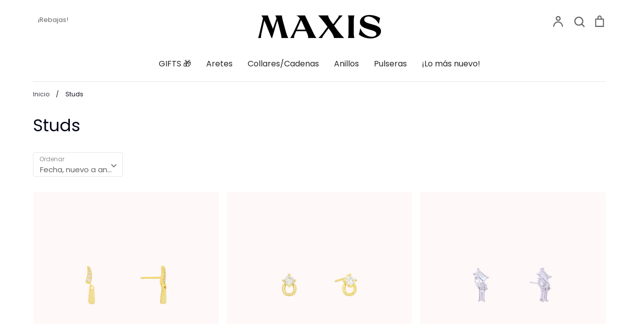

--- FILE ---
content_type: text/html; charset=utf-8
request_url: https://maxis.mx/collections/studs
body_size: 58161
content:
<!doctype html>
<html class="no-js supports-no-cookies" lang="es">
<head>


  <!-- Expression v5.4.2 -->
  <meta charset="utf-8">
  <meta http-equiv="X-UA-Compatible" content="IE=edge">
  <meta name="viewport" content="width=device-width,initial-scale=1">
  <meta name="theme-color" content="">
  <meta name="facebook-domain-verification" content="jg5g5qs1dy0hiztj0w67qd9ipdbjhn" />
  <link rel="canonical" href="https://maxis.mx/collections/studs">

  
    <link rel="shortcut icon" href="//maxis.mx/cdn/shop/files/2021_10_07-MX-Entregable-13_513ca24d-4d34-4392-b853-b96d0d86de92_32x32.png?v=1650905907" type="image/png">
  

  
  <title>
    Studs
    
    
    
      &ndash; MAXIS
    
  </title>

  

  <meta property="og:site_name" content="MAXIS">
<meta property="og:url" content="https://maxis.mx/collections/studs">
<meta property="og:title" content="Studs">
<meta property="og:type" content="product.group">
<meta property="og:description" content="Joyería y accesorios en Monterrey. Envíos a todo México. "><meta property="og:image" content="http://maxis.mx/cdn/shop/files/bannergrandeweb4_Mesa_de_trabajo_1_1200x1200.jpg?v=1646157544">
<meta property="og:image:secure_url" content="https://maxis.mx/cdn/shop/files/bannergrandeweb4_Mesa_de_trabajo_1_1200x1200.jpg?v=1646157544">
<meta name="twitter:card" content="summary_large_image">
<meta name="twitter:title" content="Studs">
<meta name="twitter:description" content="Joyería y accesorios en Monterrey. Envíos a todo México. ">


  <link href="//maxis.mx/cdn/shop/t/5/assets/theme.scss.css?v=145741018635778932001762192703" rel="stylesheet" type="text/css" media="all" />

  <script>
    document.documentElement.className = document.documentElement.className.replace('no-js', 'js');

    window.theme = {
      strings: {
        addToCart: "Agregar al carrito",
        soldOut: "Agotado",
        unavailable: "No disponible",
        addressError: "Translation missing: es.map.errors.address_error",
        addressNoResults: "Translation missing: es.map.errors.address_no_results",
        addressQueryLimit: "Translation missing: es.map.errors.address_query_limit_html",
        authError: "Translation missing: es.map.errors.auth_error_html",
        addingToCart: "Añadiendo",
        addedToCart: "Adicional",
        goToCart: "Ir al carrito",
        cart: "Carrito",
        cartTermsNotChecked: "Debe aceptar los términos y condiciones antes de continuar.",
        searchLoading: "Translation missing: es.layout.header.search_loading",
        searchNoResults: "Translation missing: es.layout.header.search_no_results",
        quantityTooHigh: "Solo puedes tener {{ quantity }} en tu carrito",
        unitPriceSeparator: " \/ ",
        searchResultsPages: "Páginas",
        searchResultsViewAll: "Ver los resultados",
        searchResultsNoResults: "Lo sentimos, no pudimos encontrar ningún resultado.",
        previous: "Anterior",
        next: "Siguiente",
        cart_shipping_calculator_hide_calculator: "Ocultar calculadora de envío",
        cart_shipping_calculator_title: "Obtenga estimaciones de envío",
        cart_general_hide_note: "Ocultar instrucciones para el vendedor",
        cart_general_show_note: "¿Es un regalo? ¡Agrega un mensaje especial!"
      },
      moneyFormat: "$ {{ amount }}",
      routes: {
        account_addresses_url: '/account/addresses',
        search_url: '/search',
        cart_url: '/cart',
        cart_add_url: '/cart/add',
        cart_change_url: '/cart/change'
      }
    };
  </script>

  

  <!--[if (gt IE 9)|!(IE)]><!--><script src="//maxis.mx/cdn/shop/t/5/assets/vendor.js?v=102669466967592451491586215224" defer="defer"></script><!--<![endif]-->
  <!--[if lt IE 9]><script src="//maxis.mx/cdn/shop/t/5/assets/vendor.js?v=102669466967592451491586215224"></script><![endif]-->

  <!--[if (gt IE 9)|!(IE)]><!--><script src="//maxis.mx/cdn/shop/t/5/assets/theme.js?v=146279034895849607391586215236" defer="defer"></script><!--<![endif]-->
  <!--[if lt IE 9]><script src="//maxis.mx/cdn/shop/t/5/assets/theme.js?v=146279034895849607391586215236"></script><![endif]-->

  <script>window.performance && window.performance.mark && window.performance.mark('shopify.content_for_header.start');</script><meta name="facebook-domain-verification" content="k5e8tvvout7orkxhiohslxsijadwk5">
<meta name="facebook-domain-verification" content="3253txjh89xfxw7y5250afozthexej">
<meta id="shopify-digital-wallet" name="shopify-digital-wallet" content="/1781399609/digital_wallets/dialog">
<meta name="shopify-checkout-api-token" content="24a74df85d3ed313f875bee8c8ac10e7">
<meta id="in-context-paypal-metadata" data-shop-id="1781399609" data-venmo-supported="false" data-environment="production" data-locale="es_ES" data-paypal-v4="true" data-currency="MXN">
<link rel="alternate" type="application/atom+xml" title="Feed" href="/collections/studs.atom" />
<link rel="next" href="/collections/studs?page=2">
<link rel="alternate" type="application/json+oembed" href="https://maxis.mx/collections/studs.oembed">
<script async="async" src="/checkouts/internal/preloads.js?locale=es-MX"></script>
<link rel="preconnect" href="https://shop.app" crossorigin="anonymous">
<script async="async" src="https://shop.app/checkouts/internal/preloads.js?locale=es-MX&shop_id=1781399609" crossorigin="anonymous"></script>
<script id="apple-pay-shop-capabilities" type="application/json">{"shopId":1781399609,"countryCode":"MX","currencyCode":"MXN","merchantCapabilities":["supports3DS"],"merchantId":"gid:\/\/shopify\/Shop\/1781399609","merchantName":"MAXIS","requiredBillingContactFields":["postalAddress","email","phone"],"requiredShippingContactFields":["postalAddress","email","phone"],"shippingType":"shipping","supportedNetworks":["visa","masterCard"],"total":{"type":"pending","label":"MAXIS","amount":"1.00"},"shopifyPaymentsEnabled":true,"supportsSubscriptions":true}</script>
<script id="shopify-features" type="application/json">{"accessToken":"24a74df85d3ed313f875bee8c8ac10e7","betas":["rich-media-storefront-analytics"],"domain":"maxis.mx","predictiveSearch":true,"shopId":1781399609,"locale":"es"}</script>
<script>var Shopify = Shopify || {};
Shopify.shop = "maxis-mx.myshopify.com";
Shopify.locale = "es";
Shopify.currency = {"active":"MXN","rate":"1.0"};
Shopify.country = "MX";
Shopify.theme = {"name":"Expression","id":81226104931,"schema_name":"Expression","schema_version":"5.4.2","theme_store_id":230,"role":"main"};
Shopify.theme.handle = "null";
Shopify.theme.style = {"id":null,"handle":null};
Shopify.cdnHost = "maxis.mx/cdn";
Shopify.routes = Shopify.routes || {};
Shopify.routes.root = "/";</script>
<script type="module">!function(o){(o.Shopify=o.Shopify||{}).modules=!0}(window);</script>
<script>!function(o){function n(){var o=[];function n(){o.push(Array.prototype.slice.apply(arguments))}return n.q=o,n}var t=o.Shopify=o.Shopify||{};t.loadFeatures=n(),t.autoloadFeatures=n()}(window);</script>
<script>
  window.ShopifyPay = window.ShopifyPay || {};
  window.ShopifyPay.apiHost = "shop.app\/pay";
  window.ShopifyPay.redirectState = null;
</script>
<script id="shop-js-analytics" type="application/json">{"pageType":"collection"}</script>
<script defer="defer" async type="module" src="//maxis.mx/cdn/shopifycloud/shop-js/modules/v2/client.init-shop-cart-sync_CvZOh8Af.es.esm.js"></script>
<script defer="defer" async type="module" src="//maxis.mx/cdn/shopifycloud/shop-js/modules/v2/chunk.common_3Rxs6Qxh.esm.js"></script>
<script type="module">
  await import("//maxis.mx/cdn/shopifycloud/shop-js/modules/v2/client.init-shop-cart-sync_CvZOh8Af.es.esm.js");
await import("//maxis.mx/cdn/shopifycloud/shop-js/modules/v2/chunk.common_3Rxs6Qxh.esm.js");

  window.Shopify.SignInWithShop?.initShopCartSync?.({"fedCMEnabled":true,"windoidEnabled":true});

</script>
<script>
  window.Shopify = window.Shopify || {};
  if (!window.Shopify.featureAssets) window.Shopify.featureAssets = {};
  window.Shopify.featureAssets['shop-js'] = {"shop-cart-sync":["modules/v2/client.shop-cart-sync_rmK0axmV.es.esm.js","modules/v2/chunk.common_3Rxs6Qxh.esm.js"],"init-fed-cm":["modules/v2/client.init-fed-cm_ZaR7zFve.es.esm.js","modules/v2/chunk.common_3Rxs6Qxh.esm.js"],"shop-button":["modules/v2/client.shop-button_DtKRgnFY.es.esm.js","modules/v2/chunk.common_3Rxs6Qxh.esm.js"],"shop-cash-offers":["modules/v2/client.shop-cash-offers_CD08217J.es.esm.js","modules/v2/chunk.common_3Rxs6Qxh.esm.js","modules/v2/chunk.modal_DPIzVVvN.esm.js"],"init-windoid":["modules/v2/client.init-windoid_B42Q2JHR.es.esm.js","modules/v2/chunk.common_3Rxs6Qxh.esm.js"],"shop-toast-manager":["modules/v2/client.shop-toast-manager_BhL87v9O.es.esm.js","modules/v2/chunk.common_3Rxs6Qxh.esm.js"],"init-shop-email-lookup-coordinator":["modules/v2/client.init-shop-email-lookup-coordinator_CFAE-OH8.es.esm.js","modules/v2/chunk.common_3Rxs6Qxh.esm.js"],"init-shop-cart-sync":["modules/v2/client.init-shop-cart-sync_CvZOh8Af.es.esm.js","modules/v2/chunk.common_3Rxs6Qxh.esm.js"],"avatar":["modules/v2/client.avatar_BTnouDA3.es.esm.js"],"pay-button":["modules/v2/client.pay-button_x3Sl_UWF.es.esm.js","modules/v2/chunk.common_3Rxs6Qxh.esm.js"],"init-customer-accounts":["modules/v2/client.init-customer-accounts_DwzgN7WB.es.esm.js","modules/v2/client.shop-login-button_Bwv8tzNm.es.esm.js","modules/v2/chunk.common_3Rxs6Qxh.esm.js","modules/v2/chunk.modal_DPIzVVvN.esm.js"],"init-shop-for-new-customer-accounts":["modules/v2/client.init-shop-for-new-customer-accounts_l0dYgp_m.es.esm.js","modules/v2/client.shop-login-button_Bwv8tzNm.es.esm.js","modules/v2/chunk.common_3Rxs6Qxh.esm.js","modules/v2/chunk.modal_DPIzVVvN.esm.js"],"shop-login-button":["modules/v2/client.shop-login-button_Bwv8tzNm.es.esm.js","modules/v2/chunk.common_3Rxs6Qxh.esm.js","modules/v2/chunk.modal_DPIzVVvN.esm.js"],"init-customer-accounts-sign-up":["modules/v2/client.init-customer-accounts-sign-up_CqSuJy7r.es.esm.js","modules/v2/client.shop-login-button_Bwv8tzNm.es.esm.js","modules/v2/chunk.common_3Rxs6Qxh.esm.js","modules/v2/chunk.modal_DPIzVVvN.esm.js"],"shop-follow-button":["modules/v2/client.shop-follow-button_sMoqSZtr.es.esm.js","modules/v2/chunk.common_3Rxs6Qxh.esm.js","modules/v2/chunk.modal_DPIzVVvN.esm.js"],"checkout-modal":["modules/v2/client.checkout-modal_CwKmoEcx.es.esm.js","modules/v2/chunk.common_3Rxs6Qxh.esm.js","modules/v2/chunk.modal_DPIzVVvN.esm.js"],"lead-capture":["modules/v2/client.lead-capture_De9xQpTV.es.esm.js","modules/v2/chunk.common_3Rxs6Qxh.esm.js","modules/v2/chunk.modal_DPIzVVvN.esm.js"],"shop-login":["modules/v2/client.shop-login_DZKlOsWP.es.esm.js","modules/v2/chunk.common_3Rxs6Qxh.esm.js","modules/v2/chunk.modal_DPIzVVvN.esm.js"],"payment-terms":["modules/v2/client.payment-terms_WyOlUs-o.es.esm.js","modules/v2/chunk.common_3Rxs6Qxh.esm.js","modules/v2/chunk.modal_DPIzVVvN.esm.js"]};
</script>
<script>(function() {
  var isLoaded = false;
  function asyncLoad() {
    if (isLoaded) return;
    isLoaded = true;
    var urls = ["\/\/www.powr.io\/powr.js?powr-token=maxis-mx.myshopify.com\u0026external-type=shopify\u0026shop=maxis-mx.myshopify.com","\/\/static.zotabox.com\/a\/f\/affef9c0cc6fc5b02f64b43f6d3a443a\/widgets.js?shop=maxis-mx.myshopify.com","https:\/\/chimpstatic.com\/mcjs-connected\/js\/users\/d9e547ea50af7588c0abe7604\/9c1b5ab7c8c672e2263fee2dd.js?shop=maxis-mx.myshopify.com","https:\/\/s3.amazonaws.com\/conektaapi\/v1.0.0\/js\/conekta_shopify.js?shop=maxis-mx.myshopify.com","https:\/\/chimpstatic.com\/mcjs-connected\/js\/users\/489dee74e304863c4886de099\/3b5f4e05ae7e29aefdafe544c.js?shop=maxis-mx.myshopify.com","https:\/\/cdn.fera.ai\/js\/fera.placeholder.js?shop=maxis-mx.myshopify.com","https:\/\/app.facturama.mx\/Scripts\/source\/shopify\/loadScript.js?shop=maxis-mx.myshopify.com","https:\/\/app.facturama.mx\/Scripts\/source\/shopify\/dataClient.js?shop=maxis-mx.myshopify.com","https:\/\/l.getsitecontrol.com\/p7j58vm4.js?shop=maxis-mx.myshopify.com","https:\/\/instafeed.nfcube.com\/cdn\/e5dfe183d4e7f31f694f6047328f6023.js?shop=maxis-mx.myshopify.com","https:\/\/snts-app.herokuapp.com\/get_script\/75d937004b5311edb8ec12258a6a92b6.js?shop=maxis-mx.myshopify.com","https:\/\/cdn.hextom.com\/js\/freeshippingbar.js?shop=maxis-mx.myshopify.com"];
    for (var i = 0; i < urls.length; i++) {
      var s = document.createElement('script');
      s.type = 'text/javascript';
      s.async = true;
      s.src = urls[i];
      var x = document.getElementsByTagName('script')[0];
      x.parentNode.insertBefore(s, x);
    }
  };
  if(window.attachEvent) {
    window.attachEvent('onload', asyncLoad);
  } else {
    window.addEventListener('load', asyncLoad, false);
  }
})();</script>
<script id="__st">var __st={"a":1781399609,"offset":-21600,"reqid":"e621d3eb-651f-4bf8-98a7-4bd671e73fd8-1768724633","pageurl":"maxis.mx\/collections\/studs","u":"b6b0eb923a7d","p":"collection","rtyp":"collection","rid":160191152227};</script>
<script>window.ShopifyPaypalV4VisibilityTracking = true;</script>
<script id="captcha-bootstrap">!function(){'use strict';const t='contact',e='account',n='new_comment',o=[[t,t],['blogs',n],['comments',n],[t,'customer']],c=[[e,'customer_login'],[e,'guest_login'],[e,'recover_customer_password'],[e,'create_customer']],r=t=>t.map((([t,e])=>`form[action*='/${t}']:not([data-nocaptcha='true']) input[name='form_type'][value='${e}']`)).join(','),a=t=>()=>t?[...document.querySelectorAll(t)].map((t=>t.form)):[];function s(){const t=[...o],e=r(t);return a(e)}const i='password',u='form_key',d=['recaptcha-v3-token','g-recaptcha-response','h-captcha-response',i],f=()=>{try{return window.sessionStorage}catch{return}},m='__shopify_v',_=t=>t.elements[u];function p(t,e,n=!1){try{const o=window.sessionStorage,c=JSON.parse(o.getItem(e)),{data:r}=function(t){const{data:e,action:n}=t;return t[m]||n?{data:e,action:n}:{data:t,action:n}}(c);for(const[e,n]of Object.entries(r))t.elements[e]&&(t.elements[e].value=n);n&&o.removeItem(e)}catch(o){console.error('form repopulation failed',{error:o})}}const l='form_type',E='cptcha';function T(t){t.dataset[E]=!0}const w=window,h=w.document,L='Shopify',v='ce_forms',y='captcha';let A=!1;((t,e)=>{const n=(g='f06e6c50-85a8-45c8-87d0-21a2b65856fe',I='https://cdn.shopify.com/shopifycloud/storefront-forms-hcaptcha/ce_storefront_forms_captcha_hcaptcha.v1.5.2.iife.js',D={infoText:'Protegido por hCaptcha',privacyText:'Privacidad',termsText:'Términos'},(t,e,n)=>{const o=w[L][v],c=o.bindForm;if(c)return c(t,g,e,D).then(n);var r;o.q.push([[t,g,e,D],n]),r=I,A||(h.body.append(Object.assign(h.createElement('script'),{id:'captcha-provider',async:!0,src:r})),A=!0)});var g,I,D;w[L]=w[L]||{},w[L][v]=w[L][v]||{},w[L][v].q=[],w[L][y]=w[L][y]||{},w[L][y].protect=function(t,e){n(t,void 0,e),T(t)},Object.freeze(w[L][y]),function(t,e,n,w,h,L){const[v,y,A,g]=function(t,e,n){const i=e?o:[],u=t?c:[],d=[...i,...u],f=r(d),m=r(i),_=r(d.filter((([t,e])=>n.includes(e))));return[a(f),a(m),a(_),s()]}(w,h,L),I=t=>{const e=t.target;return e instanceof HTMLFormElement?e:e&&e.form},D=t=>v().includes(t);t.addEventListener('submit',(t=>{const e=I(t);if(!e)return;const n=D(e)&&!e.dataset.hcaptchaBound&&!e.dataset.recaptchaBound,o=_(e),c=g().includes(e)&&(!o||!o.value);(n||c)&&t.preventDefault(),c&&!n&&(function(t){try{if(!f())return;!function(t){const e=f();if(!e)return;const n=_(t);if(!n)return;const o=n.value;o&&e.removeItem(o)}(t);const e=Array.from(Array(32),(()=>Math.random().toString(36)[2])).join('');!function(t,e){_(t)||t.append(Object.assign(document.createElement('input'),{type:'hidden',name:u})),t.elements[u].value=e}(t,e),function(t,e){const n=f();if(!n)return;const o=[...t.querySelectorAll(`input[type='${i}']`)].map((({name:t})=>t)),c=[...d,...o],r={};for(const[a,s]of new FormData(t).entries())c.includes(a)||(r[a]=s);n.setItem(e,JSON.stringify({[m]:1,action:t.action,data:r}))}(t,e)}catch(e){console.error('failed to persist form',e)}}(e),e.submit())}));const S=(t,e)=>{t&&!t.dataset[E]&&(n(t,e.some((e=>e===t))),T(t))};for(const o of['focusin','change'])t.addEventListener(o,(t=>{const e=I(t);D(e)&&S(e,y())}));const B=e.get('form_key'),M=e.get(l),P=B&&M;t.addEventListener('DOMContentLoaded',(()=>{const t=y();if(P)for(const e of t)e.elements[l].value===M&&p(e,B);[...new Set([...A(),...v().filter((t=>'true'===t.dataset.shopifyCaptcha))])].forEach((e=>S(e,t)))}))}(h,new URLSearchParams(w.location.search),n,t,e,['guest_login'])})(!0,!0)}();</script>
<script integrity="sha256-4kQ18oKyAcykRKYeNunJcIwy7WH5gtpwJnB7kiuLZ1E=" data-source-attribution="shopify.loadfeatures" defer="defer" src="//maxis.mx/cdn/shopifycloud/storefront/assets/storefront/load_feature-a0a9edcb.js" crossorigin="anonymous"></script>
<script crossorigin="anonymous" defer="defer" src="//maxis.mx/cdn/shopifycloud/storefront/assets/shopify_pay/storefront-65b4c6d7.js?v=20250812"></script>
<script data-source-attribution="shopify.dynamic_checkout.dynamic.init">var Shopify=Shopify||{};Shopify.PaymentButton=Shopify.PaymentButton||{isStorefrontPortableWallets:!0,init:function(){window.Shopify.PaymentButton.init=function(){};var t=document.createElement("script");t.src="https://maxis.mx/cdn/shopifycloud/portable-wallets/latest/portable-wallets.es.js",t.type="module",document.head.appendChild(t)}};
</script>
<script data-source-attribution="shopify.dynamic_checkout.buyer_consent">
  function portableWalletsHideBuyerConsent(e){var t=document.getElementById("shopify-buyer-consent"),n=document.getElementById("shopify-subscription-policy-button");t&&n&&(t.classList.add("hidden"),t.setAttribute("aria-hidden","true"),n.removeEventListener("click",e))}function portableWalletsShowBuyerConsent(e){var t=document.getElementById("shopify-buyer-consent"),n=document.getElementById("shopify-subscription-policy-button");t&&n&&(t.classList.remove("hidden"),t.removeAttribute("aria-hidden"),n.addEventListener("click",e))}window.Shopify?.PaymentButton&&(window.Shopify.PaymentButton.hideBuyerConsent=portableWalletsHideBuyerConsent,window.Shopify.PaymentButton.showBuyerConsent=portableWalletsShowBuyerConsent);
</script>
<script data-source-attribution="shopify.dynamic_checkout.cart.bootstrap">document.addEventListener("DOMContentLoaded",(function(){function t(){return document.querySelector("shopify-accelerated-checkout-cart, shopify-accelerated-checkout")}if(t())Shopify.PaymentButton.init();else{new MutationObserver((function(e,n){t()&&(Shopify.PaymentButton.init(),n.disconnect())})).observe(document.body,{childList:!0,subtree:!0})}}));
</script>
<link id="shopify-accelerated-checkout-styles" rel="stylesheet" media="screen" href="https://maxis.mx/cdn/shopifycloud/portable-wallets/latest/accelerated-checkout-backwards-compat.css" crossorigin="anonymous">
<style id="shopify-accelerated-checkout-cart">
        #shopify-buyer-consent {
  margin-top: 1em;
  display: inline-block;
  width: 100%;
}

#shopify-buyer-consent.hidden {
  display: none;
}

#shopify-subscription-policy-button {
  background: none;
  border: none;
  padding: 0;
  text-decoration: underline;
  font-size: inherit;
  cursor: pointer;
}

#shopify-subscription-policy-button::before {
  box-shadow: none;
}

      </style>

<script>window.performance && window.performance.mark && window.performance.mark('shopify.content_for_header.end');</script>

  
<meta name="p:domain_verify" content="a1554ce13f96ef0089ca9b3d8432a27d"/>
  
  
<style>
    .iti {
        position: relative;
        display: inline-block;
    }
    .iti * {
        box-sizing: border-box;
        -moz-box-sizing: border-box;
    }
    .iti__hide {
        display: none;
    }
    .iti__v-hide {
        visibility: hidden;
    }
    .iti input,
    .iti input[type="tel"],
    .iti input[type="text"] {
        position: relative;
        z-index: 0;
        margin-top: 0 !important;
        margin-bottom: 0 !important;
        padding-right: 36px;
        margin-right: 0;
    }
    .iti__flag-container {
        position: absolute;
        top: 0;
        bottom: 0;
        right: 0;
        padding: 1px;
    }
    .iti__selected-flag {
        z-index: 1;
        position: relative;
        display: flex;
        align-items: center;
        height: 100%;
        padding: 0 6px 0 8px;
    }
    .iti__arrow {
        margin-left: 6px;
        width: 0;
        height: 0;
        border-left: 3px solid transparent;
        border-right: 3px solid transparent;
        border-top: 4px solid #555;
    }
    .iti__arrow--up {
        border-top: none;
        border-bottom: 4px solid #555;
    }
    .iti__country-list {
        position: absolute;
        z-index: 2;
        list-style: none;
        text-align: left;
        padding: 0;
        margin: 0 0 0 -1px;
        box-shadow: 1px 1px 4px rgba(0, 0, 0, 0.2);
        background-color: #fff;
        border: 1px solid #ccc;
        white-space: nowrap;
        max-height: 200px;
        overflow-y: scroll;
        -webkit-overflow-scrolling: touch;
    }
    .iti__country-list--dropup {
        bottom: 100%;
        margin-bottom: -1px;
    }
    @media (max-width: 500px) {
        .iti__country-list {
            white-space: normal;
        }
    }
    .iti__flag-box {
        display: inline-block;
        width: 20px;
    }
    .iti__divider {
        padding-bottom: 5px;
        margin-bottom: 5px;
        border-bottom: 1px solid #ccc;
    }
    .iti__country {
        padding: 5px 10px;
        outline: 0;
    }
    .iti__dial-code {
        color: #999;
    }
    .iti__country.iti__highlight {
        background-color: rgba(0, 0, 0, 0.05);
    }
    .iti__country-name,
    .iti__dial-code,
    .iti__flag-box {
        vertical-align: middle;
    }
    .iti__country-name,
    .iti__flag-box {
        margin-right: 6px;
    }
    .iti--allow-dropdown input,
    .iti--allow-dropdown input[type="tel"],
    .iti--allow-dropdown input[type="text"],
    .iti--separate-dial-code input,
    .iti--separate-dial-code input[type="tel"],
    .iti--separate-dial-code input[type="text"] {
        padding-right: 6px;
        padding-left: 52px;
        margin-left: 0;
    }
    .iti--allow-dropdown .iti__flag-container,
    .iti--separate-dial-code .iti__flag-container {
        right: auto;
        left: 0;
    }
    .iti--allow-dropdown .iti__flag-container:hover {
        cursor: pointer;
    }
    .iti--allow-dropdown .iti__flag-container:hover .iti__selected-flag {
        background-color: rgba(0, 0, 0, 0.05);
    }
    .iti--allow-dropdown input[disabled] + .iti__flag-container:hover,
    .iti--allow-dropdown input[readonly] + .iti__flag-container:hover {
        cursor: default;
    }
    .iti--allow-dropdown input[disabled] + .iti__flag-container:hover .iti__selected-flag,
    .iti--allow-dropdown input[readonly] + .iti__flag-container:hover .iti__selected-flag {
        background-color: transparent;
    }
    .iti--separate-dial-code .iti__selected-flag {
        background-color: rgba(0, 0, 0, 0.05);
    }
    .iti--separate-dial-code .iti__selected-dial-code {
        margin-left: 6px;
    }
    .iti--container {
        position: absolute;
        top: -1000px;
        left: -1000px;
        z-index: 1060;
        padding: 1px;
    }
    .iti--container:hover {
        cursor: pointer;
    }
    .iti-mobile .iti--container {
        top: 30px;
        bottom: 30px;
        left: 30px;
        right: 30px;
        position: fixed;
    }
    .iti-mobile .iti__country-list {
        max-height: 100%;
        width: 100%;
    }
    .iti-mobile .iti__country {
        padding: 10px 10px;
        line-height: 1.5em;
    }
    .iti__flag {
        width: 20px;
    }
    .iti__flag.iti__be {
        width: 18px;
    }
    .iti__flag.iti__ch {
        width: 15px;
    }
    .iti__flag.iti__mc {
        width: 19px;
    }
    .iti__flag.iti__ne {
        width: 18px;
    }
    .iti__flag.iti__np {
        width: 13px;
    }
    .iti__flag.iti__va {
        width: 15px;
    }
    @media (-webkit-min-device-pixel-ratio: 2), (min-resolution: 192dpi) {
        .iti__flag {
            background-size: 5652px 15px;
        }
    }
    .iti__flag.iti__ac {
        height: 10px;
        background-position: 0 0;
    }
    .iti__flag.iti__ad {
        height: 14px;
        background-position: -22px 0;
    }
    .iti__flag.iti__ae {
        height: 10px;
        background-position: -44px 0;
    }
    .iti__flag.iti__af {
        height: 14px;
        background-position: -66px 0;
    }
    .iti__flag.iti__ag {
        height: 14px;
        background-position: -88px 0;
    }
    .iti__flag.iti__ai {
        height: 10px;
        background-position: -110px 0;
    }
    .iti__flag.iti__al {
        height: 15px;
        background-position: -132px 0;
    }
    .iti__flag.iti__am {
        height: 10px;
        background-position: -154px 0;
    }
    .iti__flag.iti__ao {
        height: 14px;
        background-position: -176px 0;
    }
    .iti__flag.iti__aq {
        height: 14px;
        background-position: -198px 0;
    }
    .iti__flag.iti__ar {
        height: 13px;
        background-position: -220px 0;
    }
    .iti__flag.iti__as {
        height: 10px;
        background-position: -242px 0;
    }
    .iti__flag.iti__at {
        height: 14px;
        background-position: -264px 0;
    }
    .iti__flag.iti__au {
        height: 10px;
        background-position: -286px 0;
    }
    .iti__flag.iti__aw {
        height: 14px;
        background-position: -308px 0;
    }
    .iti__flag.iti__ax {
        height: 13px;
        background-position: -330px 0;
    }
    .iti__flag.iti__az {
        height: 10px;
        background-position: -352px 0;
    }
    .iti__flag.iti__ba {
        height: 10px;
        background-position: -374px 0;
    }
    .iti__flag.iti__bb {
        height: 14px;
        background-position: -396px 0;
    }
    .iti__flag.iti__bd {
        height: 12px;
        background-position: -418px 0;
    }
    .iti__flag.iti__be {
        height: 15px;
        background-position: -440px 0;
    }
    .iti__flag.iti__bf {
        height: 14px;
        background-position: -460px 0;
    }
    .iti__flag.iti__bg {
        height: 12px;
        background-position: -482px 0;
    }
    .iti__flag.iti__bh {
        height: 12px;
        background-position: -504px 0;
    }
    .iti__flag.iti__bi {
        height: 12px;
        background-position: -526px 0;
    }
    .iti__flag.iti__bj {
        height: 14px;
        background-position: -548px 0;
    }
    .iti__flag.iti__bl {
        height: 14px;
        background-position: -570px 0;
    }
    .iti__flag.iti__bm {
        height: 10px;
        background-position: -592px 0;
    }
    .iti__flag.iti__bn {
        height: 10px;
        background-position: -614px 0;
    }
    .iti__flag.iti__bo {
        height: 14px;
        background-position: -636px 0;
    }
    .iti__flag.iti__bq {
        height: 14px;
        background-position: -658px 0;
    }
    .iti__flag.iti__br {
        height: 14px;
        background-position: -680px 0;
    }
    .iti__flag.iti__bs {
        height: 10px;
        background-position: -702px 0;
    }
    .iti__flag.iti__bt {
        height: 14px;
        background-position: -724px 0;
    }
    .iti__flag.iti__bv {
        height: 15px;
        background-position: -746px 0;
    }
    .iti__flag.iti__bw {
        height: 14px;
        background-position: -768px 0;
    }
    .iti__flag.iti__by {
        height: 10px;
        background-position: -790px 0;
    }
    .iti__flag.iti__bz {
        height: 14px;
        background-position: -812px 0;
    }
    .iti__flag.iti__ca {
        height: 10px;
        background-position: -834px 0;
    }
    .iti__flag.iti__cc {
        height: 10px;
        background-position: -856px 0;
    }
    .iti__flag.iti__cd {
        height: 15px;
        background-position: -878px 0;
    }
    .iti__flag.iti__cf {
        height: 14px;
        background-position: -900px 0;
    }
    .iti__flag.iti__cg {
        height: 14px;
        background-position: -922px 0;
    }
    .iti__flag.iti__ch {
        height: 15px;
        background-position: -944px 0;
    }
    .iti__flag.iti__ci {
        height: 14px;
        background-position: -961px 0;
    }
    .iti__flag.iti__ck {
        height: 10px;
        background-position: -983px 0;
    }
    .iti__flag.iti__cl {
        height: 14px;
        background-position: -1005px 0;
    }
    .iti__flag.iti__cm {
        height: 14px;
        background-position: -1027px 0;
    }
    .iti__flag.iti__cn {
        height: 14px;
        background-position: -1049px 0;
    }
    .iti__flag.iti__co {
        height: 14px;
        background-position: -1071px 0;
    }
    .iti__flag.iti__cp {
        height: 14px;
        background-position: -1093px 0;
    }
    .iti__flag.iti__cr {
        height: 12px;
        background-position: -1115px 0;
    }
    .iti__flag.iti__cu {
        height: 10px;
        background-position: -1137px 0;
    }
    .iti__flag.iti__cv {
        height: 12px;
        background-position: -1159px 0;
    }
    .iti__flag.iti__cw {
        height: 14px;
        background-position: -1181px 0;
    }
    .iti__flag.iti__cx {
        height: 10px;
        background-position: -1203px 0;
    }
    .iti__flag.iti__cy {
        height: 14px;
        background-position: -1225px 0;
    }
    .iti__flag.iti__cz {
        height: 14px;
        background-position: -1247px 0;
    }
    .iti__flag.iti__de {
        height: 12px;
        background-position: -1269px 0;
    }
    .iti__flag.iti__dg {
        height: 10px;
        background-position: -1291px 0;
    }
    .iti__flag.iti__dj {
        height: 14px;
        background-position: -1313px 0;
    }
    .iti__flag.iti__dk {
        height: 15px;
        background-position: -1335px 0;
    }
    .iti__flag.iti__dm {
        height: 10px;
        background-position: -1357px 0;
    }
    .iti__flag.iti__do {
        height: 14px;
        background-position: -1379px 0;
    }
    .iti__flag.iti__dz {
        height: 14px;
        background-position: -1401px 0;
    }
    .iti__flag.iti__ea {
        height: 14px;
        background-position: -1423px 0;
    }
    .iti__flag.iti__ec {
        height: 14px;
        background-position: -1445px 0;
    }
    .iti__flag.iti__ee {
        height: 13px;
        background-position: -1467px 0;
    }
    .iti__flag.iti__eg {
        height: 14px;
        background-position: -1489px 0;
    }
    .iti__flag.iti__eh {
        height: 10px;
        background-position: -1511px 0;
    }
    .iti__flag.iti__er {
        height: 10px;
        background-position: -1533px 0;
    }
    .iti__flag.iti__es {
        height: 14px;
        background-position: -1555px 0;
    }
    .iti__flag.iti__et {
        height: 10px;
        background-position: -1577px 0;
    }
    .iti__flag.iti__eu {
        height: 14px;
        background-position: -1599px 0;
    }
    .iti__flag.iti__fi {
        height: 12px;
        background-position: -1621px 0;
    }
    .iti__flag.iti__fj {
        height: 10px;
        background-position: -1643px 0;
    }
    .iti__flag.iti__fk {
        height: 10px;
        background-position: -1665px 0;
    }
    .iti__flag.iti__fm {
        height: 11px;
        background-position: -1687px 0;
    }
    .iti__flag.iti__fo {
        height: 15px;
        background-position: -1709px 0;
    }
    .iti__flag.iti__fr {
        height: 14px;
        background-position: -1731px 0;
    }
    .iti__flag.iti__ga {
        height: 15px;
        background-position: -1753px 0;
    }
    .iti__flag.iti__gb {
        height: 10px;
        background-position: -1775px 0;
    }
    .iti__flag.iti__gd {
        height: 12px;
        background-position: -1797px 0;
    }
    .iti__flag.iti__ge {
        height: 14px;
        background-position: -1819px 0;
    }
    .iti__flag.iti__gf {
        height: 14px;
        background-position: -1841px 0;
    }
    .iti__flag.iti__gg {
        height: 14px;
        background-position: -1863px 0;
    }
    .iti__flag.iti__gh {
        height: 14px;
        background-position: -1885px 0;
    }
    .iti__flag.iti__gi {
        height: 10px;
        background-position: -1907px 0;
    }
    .iti__flag.iti__gl {
        height: 14px;
        background-position: -1929px 0;
    }
    .iti__flag.iti__gm {
        height: 14px;
        background-position: -1951px 0;
    }
    .iti__flag.iti__gn {
        height: 14px;
        background-position: -1973px 0;
    }
    .iti__flag.iti__gp {
        height: 14px;
        background-position: -1995px 0;
    }
    .iti__flag.iti__gq {
        height: 14px;
        background-position: -2017px 0;
    }
    .iti__flag.iti__gr {
        height: 14px;
        background-position: -2039px 0;
    }
    .iti__flag.iti__gs {
        height: 10px;
        background-position: -2061px 0;
    }
    .iti__flag.iti__gt {
        height: 13px;
        background-position: -2083px 0;
    }
    .iti__flag.iti__gu {
        height: 11px;
        background-position: -2105px 0;
    }
    .iti__flag.iti__gw {
        height: 10px;
        background-position: -2127px 0;
    }
    .iti__flag.iti__gy {
        height: 12px;
        background-position: -2149px 0;
    }
    .iti__flag.iti__hk {
        height: 14px;
        background-position: -2171px 0;
    }
    .iti__flag.iti__hm {
        height: 10px;
        background-position: -2193px 0;
    }
    .iti__flag.iti__hn {
        height: 10px;
        background-position: -2215px 0;
    }
    .iti__flag.iti__hr {
        height: 10px;
        background-position: -2237px 0;
    }
    .iti__flag.iti__ht {
        height: 12px;
        background-position: -2259px 0;
    }
    .iti__flag.iti__hu {
        height: 10px;
        background-position: -2281px 0;
    }
    .iti__flag.iti__ic {
        height: 14px;
        background-position: -2303px 0;
    }
    .iti__flag.iti__id {
        height: 14px;
        background-position: -2325px 0;
    }
    .iti__flag.iti__ie {
        height: 10px;
        background-position: -2347px 0;
    }
    .iti__flag.iti__il {
        height: 15px;
        background-position: -2369px 0;
    }
    .iti__flag.iti__im {
        height: 10px;
        background-position: -2391px 0;
    }
    .iti__flag.iti__in {
        height: 14px;
        background-position: -2413px 0;
    }
    .iti__flag.iti__io {
        height: 10px;
        background-position: -2435px 0;
    }
    .iti__flag.iti__iq {
        height: 14px;
        background-position: -2457px 0;
    }
    .iti__flag.iti__ir {
        height: 12px;
        background-position: -2479px 0;
    }
    .iti__flag.iti__is {
        height: 15px;
        background-position: -2501px 0;
    }
    .iti__flag.iti__it {
        height: 14px;
        background-position: -2523px 0;
    }
    .iti__flag.iti__je {
        height: 12px;
        background-position: -2545px 0;
    }
    .iti__flag.iti__jm {
        height: 10px;
        background-position: -2567px 0;
    }
    .iti__flag.iti__jo {
        height: 10px;
        background-position: -2589px 0;
    }
    .iti__flag.iti__jp {
        height: 14px;
        background-position: -2611px 0;
    }
    .iti__flag.iti__ke {
        height: 14px;
        background-position: -2633px 0;
    }
    .iti__flag.iti__kg {
        height: 12px;
        background-position: -2655px 0;
    }
    .iti__flag.iti__kh {
        height: 13px;
        background-position: -2677px 0;
    }
    .iti__flag.iti__ki {
        height: 10px;
        background-position: -2699px 0;
    }
    .iti__flag.iti__km {
        height: 12px;
        background-position: -2721px 0;
    }
    .iti__flag.iti__kn {
        height: 14px;
        background-position: -2743px 0;
    }
    .iti__flag.iti__kp {
        height: 10px;
        background-position: -2765px 0;
    }
    .iti__flag.iti__kr {
        height: 14px;
        background-position: -2787px 0;
    }
    .iti__flag.iti__kw {
        height: 10px;
        background-position: -2809px 0;
    }
    .iti__flag.iti__ky {
        height: 10px;
        background-position: -2831px 0;
    }
    .iti__flag.iti__kz {
        height: 10px;
        background-position: -2853px 0;
    }
    .iti__flag.iti__la {
        height: 14px;
        background-position: -2875px 0;
    }
    .iti__flag.iti__lb {
        height: 14px;
        background-position: -2897px 0;
    }
    .iti__flag.iti__lc {
        height: 10px;
        background-position: -2919px 0;
    }
    .iti__flag.iti__li {
        height: 12px;
        background-position: -2941px 0;
    }
    .iti__flag.iti__lk {
        height: 10px;
        background-position: -2963px 0;
    }
    .iti__flag.iti__lr {
        height: 11px;
        background-position: -2985px 0;
    }
    .iti__flag.iti__ls {
        height: 14px;
        background-position: -3007px 0;
    }
    .iti__flag.iti__lt {
        height: 12px;
        background-position: -3029px 0;
    }
    .iti__flag.iti__lu {
        height: 12px;
        background-position: -3051px 0;
    }
    .iti__flag.iti__lv {
        height: 10px;
        background-position: -3073px 0;
    }
    .iti__flag.iti__ly {
        height: 10px;
        background-position: -3095px 0;
    }
    .iti__flag.iti__ma {
        height: 14px;
        background-position: -3117px 0;
    }
    .iti__flag.iti__mc {
        height: 15px;
        background-position: -3139px 0;
    }
    .iti__flag.iti__md {
        height: 10px;
        background-position: -3160px 0;
    }
    .iti__flag.iti__me {
        height: 10px;
        background-position: -3182px 0;
    }
    .iti__flag.iti__mf {
        height: 14px;
        background-position: -3204px 0;
    }
    .iti__flag.iti__mg {
        height: 14px;
        background-position: -3226px 0;
    }
    .iti__flag.iti__mh {
        height: 11px;
        background-position: -3248px 0;
    }
    .iti__flag.iti__mk {
        height: 10px;
        background-position: -3270px 0;
    }
    .iti__flag.iti__ml {
        height: 14px;
        background-position: -3292px 0;
    }
    .iti__flag.iti__mm {
        height: 14px;
        background-position: -3314px 0;
    }
    .iti__flag.iti__mn {
        height: 10px;
        background-position: -3336px 0;
    }
    .iti__flag.iti__mo {
        height: 14px;
        background-position: -3358px 0;
    }
    .iti__flag.iti__mp {
        height: 10px;
        background-position: -3380px 0;
    }
    .iti__flag.iti__mq {
        height: 14px;
        background-position: -3402px 0;
    }
    .iti__flag.iti__mr {
        height: 14px;
        background-position: -3424px 0;
    }
    .iti__flag.iti__ms {
        height: 10px;
        background-position: -3446px 0;
    }
    .iti__flag.iti__mt {
        height: 14px;
        background-position: -3468px 0;
    }
    .iti__flag.iti__mu {
        height: 14px;
        background-position: -3490px 0;
    }
    .iti__flag.iti__mv {
        height: 14px;
        background-position: -3512px 0;
    }
    .iti__flag.iti__mw {
        height: 14px;
        background-position: -3534px 0;
    }
    .iti__flag.iti__mx {
        height: 12px;
        background-position: -3556px 0;
    }
    .iti__flag.iti__my {
        height: 10px;
        background-position: -3578px 0;
    }
    .iti__flag.iti__mz {
        height: 14px;
        background-position: -3600px 0;
    }
    .iti__flag.iti__na {
        height: 14px;
        background-position: -3622px 0;
    }
    .iti__flag.iti__nc {
        height: 10px;
        background-position: -3644px 0;
    }
    .iti__flag.iti__ne {
        height: 15px;
        background-position: -3666px 0;
    }
    .iti__flag.iti__nf {
        height: 10px;
        background-position: -3686px 0;
    }
    .iti__flag.iti__ng {
        height: 10px;
        background-position: -3708px 0;
    }
    .iti__flag.iti__ni {
        height: 12px;
        background-position: -3730px 0;
    }
    .iti__flag.iti__nl {
        height: 14px;
        background-position: -3752px 0;
    }
    .iti__flag.iti__no {
        height: 15px;
        background-position: -3774px 0;
    }
    .iti__flag.iti__np {
        height: 15px;
        background-position: -3796px 0;
    }
    .iti__flag.iti__nr {
        height: 10px;
        background-position: -3811px 0;
    }
    .iti__flag.iti__nu {
        height: 10px;
        background-position: -3833px 0;
    }
    .iti__flag.iti__nz {
        height: 10px;
        background-position: -3855px 0;
    }
    .iti__flag.iti__om {
        height: 10px;
        background-position: -3877px 0;
    }
    .iti__flag.iti__pa {
        height: 14px;
        background-position: -3899px 0;
    }
    .iti__flag.iti__pe {
        height: 14px;
        background-position: -3921px 0;
    }
    .iti__flag.iti__pf {
        height: 14px;
        background-position: -3943px 0;
    }
    .iti__flag.iti__pg {
        height: 15px;
        background-position: -3965px 0;
    }
    .iti__flag.iti__ph {
        height: 10px;
        background-position: -3987px 0;
    }
    .iti__flag.iti__pk {
        height: 14px;
        background-position: -4009px 0;
    }
    .iti__flag.iti__pl {
        height: 13px;
        background-position: -4031px 0;
    }
    .iti__flag.iti__pm {
        height: 14px;
        background-position: -4053px 0;
    }
    .iti__flag.iti__pn {
        height: 10px;
        background-position: -4075px 0;
    }
    .iti__flag.iti__pr {
        height: 14px;
        background-position: -4097px 0;
    }
    .iti__flag.iti__ps {
        height: 10px;
        background-position: -4119px 0;
    }
    .iti__flag.iti__pt {
        height: 14px;
        background-position: -4141px 0;
    }
    .iti__flag.iti__pw {
        height: 13px;
        background-position: -4163px 0;
    }
    .iti__flag.iti__py {
        height: 11px;
        background-position: -4185px 0;
    }
    .iti__flag.iti__qa {
        height: 8px;
        background-position: -4207px 0;
    }
    .iti__flag.iti__re {
        height: 14px;
        background-position: -4229px 0;
    }
    .iti__flag.iti__ro {
        height: 14px;
        background-position: -4251px 0;
    }
    .iti__flag.iti__rs {
        height: 14px;
        background-position: -4273px 0;
    }
    .iti__flag.iti__ru {
        height: 14px;
        background-position: -4295px 0;
    }
    .iti__flag.iti__rw {
        height: 14px;
        background-position: -4317px 0;
    }
    .iti__flag.iti__sa {
        height: 14px;
        background-position: -4339px 0;
    }
    .iti__flag.iti__sb {
        height: 10px;
        background-position: -4361px 0;
    }
    .iti__flag.iti__sc {
        height: 10px;
        background-position: -4383px 0;
    }
    .iti__flag.iti__sd {
        height: 10px;
        background-position: -4405px 0;
    }
    .iti__flag.iti__se {
        height: 13px;
        background-position: -4427px 0;
    }
    .iti__flag.iti__sg {
        height: 14px;
        background-position: -4449px 0;
    }
    .iti__flag.iti__sh {
        height: 10px;
        background-position: -4471px 0;
    }
    .iti__flag.iti__si {
        height: 10px;
        background-position: -4493px 0;
    }
    .iti__flag.iti__sj {
        height: 15px;
        background-position: -4515px 0;
    }
    .iti__flag.iti__sk {
        height: 14px;
        background-position: -4537px 0;
    }
    .iti__flag.iti__sl {
        height: 14px;
        background-position: -4559px 0;
    }
    .iti__flag.iti__sm {
        height: 15px;
        background-position: -4581px 0;
    }
    .iti__flag.iti__sn {
        height: 14px;
        background-position: -4603px 0;
    }
    .iti__flag.iti__so {
        height: 14px;
        background-position: -4625px 0;
    }
    .iti__flag.iti__sr {
        height: 14px;
        background-position: -4647px 0;
    }
    .iti__flag.iti__ss {
        height: 10px;
        background-position: -4669px 0;
    }
    .iti__flag.iti__st {
        height: 10px;
        background-position: -4691px 0;
    }
    .iti__flag.iti__sv {
        height: 12px;
        background-position: -4713px 0;
    }
    .iti__flag.iti__sx {
        height: 14px;
        background-position: -4735px 0;
    }
    .iti__flag.iti__sy {
        height: 14px;
        background-position: -4757px 0;
    }
    .iti__flag.iti__sz {
        height: 14px;
        background-position: -4779px 0;
    }
    .iti__flag.iti__ta {
        height: 10px;
        background-position: -4801px 0;
    }
    .iti__flag.iti__tc {
        height: 10px;
        background-position: -4823px 0;
    }
    .iti__flag.iti__td {
        height: 14px;
        background-position: -4845px 0;
    }
    .iti__flag.iti__tf {
        height: 14px;
        background-position: -4867px 0;
    }
    .iti__flag.iti__tg {
        height: 13px;
        background-position: -4889px 0;
    }
    .iti__flag.iti__th {
        height: 14px;
        background-position: -4911px 0;
    }
    .iti__flag.iti__tj {
        height: 10px;
        background-position: -4933px 0;
    }
    .iti__flag.iti__tk {
        height: 10px;
        background-position: -4955px 0;
    }
    .iti__flag.iti__tl {
        height: 10px;
        background-position: -4977px 0;
    }
    .iti__flag.iti__tm {
        height: 14px;
        background-position: -4999px 0;
    }
    .iti__flag.iti__tn {
        height: 14px;
        background-position: -5021px 0;
    }
    .iti__flag.iti__to {
        height: 10px;
        background-position: -5043px 0;
    }
    .iti__flag.iti__tr {
        height: 14px;
        background-position: -5065px 0;
    }
    .iti__flag.iti__tt {
        height: 12px;
        background-position: -5087px 0;
    }
    .iti__flag.iti__tv {
        height: 10px;
        background-position: -5109px 0;
    }
    .iti__flag.iti__tw {
        height: 14px;
        background-position: -5131px 0;
    }
    .iti__flag.iti__tz {
        height: 14px;
        background-position: -5153px 0;
    }
    .iti__flag.iti__ua {
        height: 14px;
        background-position: -5175px 0;
    }
    .iti__flag.iti__ug {
        height: 14px;
        background-position: -5197px 0;
    }
    .iti__flag.iti__um {
        height: 11px;
        background-position: -5219px 0;
    }
    .iti__flag.iti__un {
        height: 14px;
        background-position: -5241px 0;
    }
    .iti__flag.iti__us {
        height: 11px;
        background-position: -5263px 0;
    }
    .iti__flag.iti__uy {
        height: 14px;
        background-position: -5285px 0;
    }
    .iti__flag.iti__uz {
        height: 10px;
        background-position: -5307px 0;
    }
    .iti__flag.iti__va {
        height: 15px;
        background-position: -5329px 0;
    }
    .iti__flag.iti__vc {
        height: 14px;
        background-position: -5346px 0;
    }
    .iti__flag.iti__ve {
        height: 14px;
        background-position: -5368px 0;
    }
    .iti__flag.iti__vg {
        height: 10px;
        background-position: -5390px 0;
    }
    .iti__flag.iti__vi {
        height: 14px;
        background-position: -5412px 0;
    }
    .iti__flag.iti__vn {
        height: 14px;
        background-position: -5434px 0;
    }
    .iti__flag.iti__vu {
        height: 12px;
        background-position: -5456px 0;
    }
    .iti__flag.iti__wf {
        height: 14px;
        background-position: -5478px 0;
    }
    .iti__flag.iti__ws {
        height: 10px;
        background-position: -5500px 0;
    }
    .iti__flag.iti__xk {
        height: 15px;
        background-position: -5522px 0;
    }
    .iti__flag.iti__ye {
        height: 14px;
        background-position: -5544px 0;
    }
    .iti__flag.iti__yt {
        height: 14px;
        background-position: -5566px 0;
    }
    .iti__flag.iti__za {
        height: 14px;
        background-position: -5588px 0;
    }
    .iti__flag.iti__zm {
        height: 14px;
        background-position: -5610px 0;
    }
    .iti__flag.iti__zw {
        height: 10px;
        background-position: -5632px 0;
    }
    .iti__flag {
        height: 15px;
        box-shadow: 0 0 1px 0 #888;
        background-image: url("https://cdnjs.cloudflare.com/ajax/libs/intl-tel-input/17.0.13/img/flags.png");
        background-repeat: no-repeat;
        background-color: #dbdbdb;
        background-position: 20px 0;
    }
    @media (-webkit-min-device-pixel-ratio: 2), (min-resolution: 192dpi) {
        .iti__flag {
            background-image: url("https://cdnjs.cloudflare.com/ajax/libs/intl-tel-input/17.0.13/img/flags.png");
        }
    }
    .iti__flag.iti__np {
        background-color: transparent;
    }
    .cart-property .property_name {
        font-weight: 400;
        padding-right: 0;
        min-width: auto;
        width: auto;
    }
    .input_file + label {
        cursor: pointer;
        padding: 3px 10px;
        width: auto;
        text-align: center;
        margin: 0;
        background: #f4f8fb;
        border: 1px solid #dbe1e8;
    }
    #error-msg,
    .hulkapps_with_discount {
        color: red;
    }
    .discount_error {
        border-color: red;
    }
    .edit_form input,
    .edit_form select,
    .edit_form textarea {
        min-height: 44px !important;
    }
    .hulkapps_summary {
        font-size: 14px;
        display: block;
        color: red;
    }
    .hulkapps-summary-line-discount-code {
        margin: 10px 0;
        display: block;
    }
    .actual_price {
        text-decoration: line-through;
    }
    input.error {
        border: 1px solid #ff7c7c;
    }
    #valid-msg {
        color: #00c900;
    }
    .edit_cart_option {
        margin-top: 10px !important;
        display: none;
    }
    .hulkapps_discount_hide {
        margin-top: 10px;
        display: flex !important;
        justify-content: flex-end;
    }
    .hulkapps_discount_code {
        width: auto !important;
        margin: 0 12px 0 0 !important;
    }
    .discount_code_box {
        display: none;
        margin-bottom: 10px;
        text-align: right;
    }
    @media screen and (max-width: 480px) {
        .hulkapps_discount_code {
            width: 100%;
        }
        .hulkapps_option_name,
        .hulkapps_option_value {
            display: block !important;
        }
        .hulkapp_close,
        .hulkapp_save {
            margin-bottom: 8px;
        }
    }
    @media screen and (max-width: 991px) {
        .hulkapps_option_name,
        .hulkapps_option_value {
            display: block !important;
            width: 100% !important;
            max-width: 100% !important;
        }
        .hulkapps_discount_button {
            height: 40px;
        }
    }
    body.body_fixed {
        overflow: hidden;
    }
    select.hulkapps_dd {
        padding-right: 30px !important;
    }
    .cb_render .hulkapps_option_value label {
        display: flex !important;
        align-items: center;
    }
    .dd_multi_render select {
        padding-right: 5px !important;
        min-height: 80px !important;
    }
    .hulkapps-tooltip {
        position: relative;
        display: inline-block;
        cursor: pointer;
        vertical-align: middle;
    }
    .hulkapps-tooltip img {
        display: block;
    }
    .hulkapps-tooltip .hulkapps-tooltip-inner {
        position: absolute;
        bottom: calc(100% + 5px);
        background: #000;
        left: -8px;
        color: #fff;
        box-shadow: 0 6px 30px rgba(0, 0, 0, 0.08);
        opacity: 0;
        visibility: hidden;
        transition: all ease-in-out 0.5s;
        border-radius: 5px;
        font-size: 13px;
        text-align: center;
        z-index: 999;
        white-space: nowrap;
        padding: 7px;
    }
    .hulkapps-tooltip:hover .hulkapps-tooltip-inner {
        opacity: 1;
        visibility: visible;
    }
    .hulkapps-tooltip .hulkapps-tooltip-inner:after {
        content: "";
        position: absolute;
        top: 100%;
        left: 11px;
        border-width: 5px;
        border-style: solid;
        border-color: #000 transparent transparent transparent;
    }
    .hulkapps-tooltip.bottom .hulkapps-tooltip-inner {
        bottom: auto;
        top: calc(100% + 5px);
        padding: 0;
    }
    .hulkapps-tooltip.bottom .hulkapps-tooltip-inner:after {
        bottom: 100%;
        top: auto;
        border-color: transparent transparent #000;
    }
    .hulkapps-tooltip .hulkapps-tooltip-inner.swatch-tooltip {
        left: 1px;
    }
    .hulkapps-tooltip .hulkapps-tooltip-inner.swatch-tooltip p {
        margin: 0 0 5px;
        color: #fff;
        white-space: normal;
    }
    .hulkapps-tooltip .hulkapps-tooltip-inner.swatch-tooltip img {
        max-width: 100%;
    }
    .hulkapps-tooltip .hulkapps-tooltip-inner.swatch-tooltip img.circle {
        border-radius: 50%;
    }
    .hulkapps-tooltip .hulkapps-tooltip-inner.multiswatch-tooltip {
        left: 1px;
    }
    .hulkapps-tooltip .hulkapps-tooltip-inner.multiswatch-tooltip p {
        margin: 0 0 5px;
        color: #fff;
        white-space: normal;
    }
    .hulkapps-tooltip .hulkapps-tooltip-inner.multiswatch-tooltip img {
        max-width: 100%;
    }
    .hulkapps-tooltip .hulkapps-tooltip-inner.multiswatch-tooltip img.circle {
        border-radius: 50%;
    }
    .hulkapp_save,
    .hulkapps_discount_button,
    button.hulkapp_close {
        cursor: pointer;
        border-radius: 2px;
        font-weight: 600;
        text-transform: none;
        letter-spacing: 0.08em;
        font-size: 14px;
        padding: 8px 15px;
    }
    .hulkapps-cart-original-total {
        display: block;
    }
    .discount-tag {
        background: #ebebeb;
        padding: 5px 10px;
        border-radius: 5px;
        display: inline-block;
        margin-right: 30px;
        color: #000;
    }
    .discount-tag .close-ajax-tag {
        position: relative;
        width: 15px;
        height: 15px;
        display: inline-block;
        margin-left: 5px;
        vertical-align: middle;
        cursor: pointer;
    }
    .discount-tag .close-ajax-tag:after,
    .discount-tag .close-ajax-tag:before {
        position: absolute;
        top: 50%;
        left: 50%;
        transform: translate(-50%, -50%) rotate(45deg);
        width: 2px;
        height: 10px;
        background-color: #3d3d3d;
    }
    .discount-tag .close-ajax-tag:before {
        width: 10px;
        height: 2px;
    }
    .hulkapps_discount_code {
        max-width: 50%;
        border-radius: 4px;
        border: 1px solid #b8b8b8;
        padding: 10px 16px;
    }
    .discount-tag {
        background: #ebebeb;
        padding: 5px 10px;
        border-radius: 5px;
        display: inline-block;
        margin-right: 30px;
    }
    .discount-tag .close-tag {
        position: relative;
        width: 15px;
        height: 15px;
        display: inline-block;
        margin-left: 5px;
        vertical-align: middle;
        cursor: pointer;
    }
    .discount-tag .close-tag:after,
    .discount-tag .close-tag:before {
        content: "";
        position: absolute;
        top: 50%;
        left: 50%;
        transform: translate(-50%, -50%) rotate(45deg);
        width: 2px;
        height: 10px;
        background-color: #3d3d3d;
    }
    .discount-tag .close-tag:before {
        width: 10px;
        height: 2px;
    }
    .after_discount_price {
        font-weight: 700;
    }
    .final-total {
        font-weight: 400;
        margin-right: 30px;
    }
    @media screen and (max-width: 991px) {
        body.body_fixed {
            position: fixed;
            top: 0;
            right: 0;
            left: 0;
            bottom: 0;
        }
    }
    @media only screen and (max-width: 749px) {
        .hulkapps_swatch_option {
            margin-bottom: 10px !important;
        }
    }
    @media (max-width: 767px) {
        #hulkapp_popupOverlay {
            padding-top: 10px !important;
        }
        .hulkapps_discount_code {
            width: 100% !important;
        }
    }
    .hulkapps-volumes {
        display: block;
        width: 100%;
    }
    .iti__flag {
        display: block !important;
    }
    [id^="hulkapps_custom_options"] .hide {
        display: none;
    }
    .hulkapps_option_value input[type="color"] {
        -webkit-appearance: none !important;
        border: none !important;
        height: 38px !important;
        width: 38px !important;
        border-radius: 25px !important;
        background: none !important;
    }
    .popup_render {
        margin-bottom: 0 !important;
        display: flex !important;
        align-items: center !important;
    }
    .popup_render .hulkapps_option_value {
        min-width: auto !important;
    }
    .popup_render a {
        text-decoration: underline !important;
        transition: all 0.3s !important;
        font-weight: normal !important;
    }
    .popup_render a:hover {
        color: #6e6e6e;
    }
    .cut-popup-icon {
        display: flex;
        align-items: center;
    }
    .cut-popup-icon-span {
        display: flex;
    }
    .des-detail {
        font-weight: normal;
    }
    #hulkapp_popupOverlay {
        z-index: 99999999 !important;
    }
    .dp_render .hulkapps_option_value {
        width: 72%;

    }
</style>
<script>
    
        window.hulkapps = {
        shop_slug: "maxis-mx",
        store_id: "maxis-mx.myshopify.com",
        money_format: "$ {{ amount }}",
        cart: null,
        product: null,
        product_collections: null,
        product_variants: null,
        is_volume_discount: null,
        is_product_option: true,
        product_id: null,
        page_type: null,
        po_url: "https://productoption.hulkapps.com",
        po_proxy_url: "https://maxis.mx",
        vd_url: "https://volumediscount.hulkapps.com",
        customer: null
    }
    window.is_hulkpo_installed=true
    window.hulkapps_v2_beta_js=true
    
    

    
    // alert("in snippet");
    // console.log(window.hulkapps);
</script>

<div class="edit_popup" style="display: none;">
  <form method="post" data-action="/cart/add" id="edit_cart_popup" class="edit_form" enctype="multipart/form-data">
  </form>
</div>
<script src='https://ha-product-option.nyc3.digitaloceanspaces.com/assets/api/v2/hulkcode.js?1768724633' defer='defer'></script><!-- BEGIN app block: shopify://apps/zepto-product-personalizer/blocks/product_personalizer_main/7411210d-7b32-4c09-9455-e129e3be4729 -->
<!-- BEGIN app snippet: zepto_common --><script>
var pplr_cart = {"note":null,"attributes":{},"original_total_price":0,"total_price":0,"total_discount":0,"total_weight":0.0,"item_count":0,"items":[],"requires_shipping":false,"currency":"MXN","items_subtotal_price":0,"cart_level_discount_applications":[],"checkout_charge_amount":0};
var pplr_shop_currency = "MXN";
var pplr_enabled_currencies_size = 1;
var pplr_money_formate = "$ {{ amount }}";
var pplr_manual_theme_selector=["CartCount span:first","tr:has([name*=updates]), .cart-item","tr img:first",".line-item__title, .cart-item-description .cart-variant",".cart__item--price .cart__price",".grid__item.one-half.text-right",".pplr_item_remove",".ajaxcart__qty",".header__cart-price-bubble span[data-cart-price-bubble]","form[action*=cart] [name=checkout]","Click To View Image","1","Discount Code \u003cstrong\u003e{{ code }}\u003c\/strong\u003e is invalid","Discount code","Apply","#pplr_D_class","Subtotal","Shipping","\u003cstrong\u003eEST. Total\u003c\/strong\u003e",""];
</script>
<script defer src="//cdn-zeptoapps.com/product-personalizer/pplr_common.js?v=18" ></script><!-- END app snippet -->

<!-- END app block --><link href="https://monorail-edge.shopifysvc.com" rel="dns-prefetch">
<script>(function(){if ("sendBeacon" in navigator && "performance" in window) {try {var session_token_from_headers = performance.getEntriesByType('navigation')[0].serverTiming.find(x => x.name == '_s').description;} catch {var session_token_from_headers = undefined;}var session_cookie_matches = document.cookie.match(/_shopify_s=([^;]*)/);var session_token_from_cookie = session_cookie_matches && session_cookie_matches.length === 2 ? session_cookie_matches[1] : "";var session_token = session_token_from_headers || session_token_from_cookie || "";function handle_abandonment_event(e) {var entries = performance.getEntries().filter(function(entry) {return /monorail-edge.shopifysvc.com/.test(entry.name);});if (!window.abandonment_tracked && entries.length === 0) {window.abandonment_tracked = true;var currentMs = Date.now();var navigation_start = performance.timing.navigationStart;var payload = {shop_id: 1781399609,url: window.location.href,navigation_start,duration: currentMs - navigation_start,session_token,page_type: "collection"};window.navigator.sendBeacon("https://monorail-edge.shopifysvc.com/v1/produce", JSON.stringify({schema_id: "online_store_buyer_site_abandonment/1.1",payload: payload,metadata: {event_created_at_ms: currentMs,event_sent_at_ms: currentMs}}));}}window.addEventListener('pagehide', handle_abandonment_event);}}());</script>
<script id="web-pixels-manager-setup">(function e(e,d,r,n,o){if(void 0===o&&(o={}),!Boolean(null===(a=null===(i=window.Shopify)||void 0===i?void 0:i.analytics)||void 0===a?void 0:a.replayQueue)){var i,a;window.Shopify=window.Shopify||{};var t=window.Shopify;t.analytics=t.analytics||{};var s=t.analytics;s.replayQueue=[],s.publish=function(e,d,r){return s.replayQueue.push([e,d,r]),!0};try{self.performance.mark("wpm:start")}catch(e){}var l=function(){var e={modern:/Edge?\/(1{2}[4-9]|1[2-9]\d|[2-9]\d{2}|\d{4,})\.\d+(\.\d+|)|Firefox\/(1{2}[4-9]|1[2-9]\d|[2-9]\d{2}|\d{4,})\.\d+(\.\d+|)|Chrom(ium|e)\/(9{2}|\d{3,})\.\d+(\.\d+|)|(Maci|X1{2}).+ Version\/(15\.\d+|(1[6-9]|[2-9]\d|\d{3,})\.\d+)([,.]\d+|)( \(\w+\)|)( Mobile\/\w+|) Safari\/|Chrome.+OPR\/(9{2}|\d{3,})\.\d+\.\d+|(CPU[ +]OS|iPhone[ +]OS|CPU[ +]iPhone|CPU IPhone OS|CPU iPad OS)[ +]+(15[._]\d+|(1[6-9]|[2-9]\d|\d{3,})[._]\d+)([._]\d+|)|Android:?[ /-](13[3-9]|1[4-9]\d|[2-9]\d{2}|\d{4,})(\.\d+|)(\.\d+|)|Android.+Firefox\/(13[5-9]|1[4-9]\d|[2-9]\d{2}|\d{4,})\.\d+(\.\d+|)|Android.+Chrom(ium|e)\/(13[3-9]|1[4-9]\d|[2-9]\d{2}|\d{4,})\.\d+(\.\d+|)|SamsungBrowser\/([2-9]\d|\d{3,})\.\d+/,legacy:/Edge?\/(1[6-9]|[2-9]\d|\d{3,})\.\d+(\.\d+|)|Firefox\/(5[4-9]|[6-9]\d|\d{3,})\.\d+(\.\d+|)|Chrom(ium|e)\/(5[1-9]|[6-9]\d|\d{3,})\.\d+(\.\d+|)([\d.]+$|.*Safari\/(?![\d.]+ Edge\/[\d.]+$))|(Maci|X1{2}).+ Version\/(10\.\d+|(1[1-9]|[2-9]\d|\d{3,})\.\d+)([,.]\d+|)( \(\w+\)|)( Mobile\/\w+|) Safari\/|Chrome.+OPR\/(3[89]|[4-9]\d|\d{3,})\.\d+\.\d+|(CPU[ +]OS|iPhone[ +]OS|CPU[ +]iPhone|CPU IPhone OS|CPU iPad OS)[ +]+(10[._]\d+|(1[1-9]|[2-9]\d|\d{3,})[._]\d+)([._]\d+|)|Android:?[ /-](13[3-9]|1[4-9]\d|[2-9]\d{2}|\d{4,})(\.\d+|)(\.\d+|)|Mobile Safari.+OPR\/([89]\d|\d{3,})\.\d+\.\d+|Android.+Firefox\/(13[5-9]|1[4-9]\d|[2-9]\d{2}|\d{4,})\.\d+(\.\d+|)|Android.+Chrom(ium|e)\/(13[3-9]|1[4-9]\d|[2-9]\d{2}|\d{4,})\.\d+(\.\d+|)|Android.+(UC? ?Browser|UCWEB|U3)[ /]?(15\.([5-9]|\d{2,})|(1[6-9]|[2-9]\d|\d{3,})\.\d+)\.\d+|SamsungBrowser\/(5\.\d+|([6-9]|\d{2,})\.\d+)|Android.+MQ{2}Browser\/(14(\.(9|\d{2,})|)|(1[5-9]|[2-9]\d|\d{3,})(\.\d+|))(\.\d+|)|K[Aa][Ii]OS\/(3\.\d+|([4-9]|\d{2,})\.\d+)(\.\d+|)/},d=e.modern,r=e.legacy,n=navigator.userAgent;return n.match(d)?"modern":n.match(r)?"legacy":"unknown"}(),u="modern"===l?"modern":"legacy",c=(null!=n?n:{modern:"",legacy:""})[u],f=function(e){return[e.baseUrl,"/wpm","/b",e.hashVersion,"modern"===e.buildTarget?"m":"l",".js"].join("")}({baseUrl:d,hashVersion:r,buildTarget:u}),m=function(e){var d=e.version,r=e.bundleTarget,n=e.surface,o=e.pageUrl,i=e.monorailEndpoint;return{emit:function(e){var a=e.status,t=e.errorMsg,s=(new Date).getTime(),l=JSON.stringify({metadata:{event_sent_at_ms:s},events:[{schema_id:"web_pixels_manager_load/3.1",payload:{version:d,bundle_target:r,page_url:o,status:a,surface:n,error_msg:t},metadata:{event_created_at_ms:s}}]});if(!i)return console&&console.warn&&console.warn("[Web Pixels Manager] No Monorail endpoint provided, skipping logging."),!1;try{return self.navigator.sendBeacon.bind(self.navigator)(i,l)}catch(e){}var u=new XMLHttpRequest;try{return u.open("POST",i,!0),u.setRequestHeader("Content-Type","text/plain"),u.send(l),!0}catch(e){return console&&console.warn&&console.warn("[Web Pixels Manager] Got an unhandled error while logging to Monorail."),!1}}}}({version:r,bundleTarget:l,surface:e.surface,pageUrl:self.location.href,monorailEndpoint:e.monorailEndpoint});try{o.browserTarget=l,function(e){var d=e.src,r=e.async,n=void 0===r||r,o=e.onload,i=e.onerror,a=e.sri,t=e.scriptDataAttributes,s=void 0===t?{}:t,l=document.createElement("script"),u=document.querySelector("head"),c=document.querySelector("body");if(l.async=n,l.src=d,a&&(l.integrity=a,l.crossOrigin="anonymous"),s)for(var f in s)if(Object.prototype.hasOwnProperty.call(s,f))try{l.dataset[f]=s[f]}catch(e){}if(o&&l.addEventListener("load",o),i&&l.addEventListener("error",i),u)u.appendChild(l);else{if(!c)throw new Error("Did not find a head or body element to append the script");c.appendChild(l)}}({src:f,async:!0,onload:function(){if(!function(){var e,d;return Boolean(null===(d=null===(e=window.Shopify)||void 0===e?void 0:e.analytics)||void 0===d?void 0:d.initialized)}()){var d=window.webPixelsManager.init(e)||void 0;if(d){var r=window.Shopify.analytics;r.replayQueue.forEach((function(e){var r=e[0],n=e[1],o=e[2];d.publishCustomEvent(r,n,o)})),r.replayQueue=[],r.publish=d.publishCustomEvent,r.visitor=d.visitor,r.initialized=!0}}},onerror:function(){return m.emit({status:"failed",errorMsg:"".concat(f," has failed to load")})},sri:function(e){var d=/^sha384-[A-Za-z0-9+/=]+$/;return"string"==typeof e&&d.test(e)}(c)?c:"",scriptDataAttributes:o}),m.emit({status:"loading"})}catch(e){m.emit({status:"failed",errorMsg:(null==e?void 0:e.message)||"Unknown error"})}}})({shopId: 1781399609,storefrontBaseUrl: "https://maxis.mx",extensionsBaseUrl: "https://extensions.shopifycdn.com/cdn/shopifycloud/web-pixels-manager",monorailEndpoint: "https://monorail-edge.shopifysvc.com/unstable/produce_batch",surface: "storefront-renderer",enabledBetaFlags: ["2dca8a86"],webPixelsConfigList: [{"id":"256770356","configuration":"{\"pixel_id\":\"383593442097778\",\"pixel_type\":\"facebook_pixel\",\"metaapp_system_user_token\":\"-\"}","eventPayloadVersion":"v1","runtimeContext":"OPEN","scriptVersion":"ca16bc87fe92b6042fbaa3acc2fbdaa6","type":"APP","apiClientId":2329312,"privacyPurposes":["ANALYTICS","MARKETING","SALE_OF_DATA"],"dataSharingAdjustments":{"protectedCustomerApprovalScopes":["read_customer_address","read_customer_email","read_customer_name","read_customer_personal_data","read_customer_phone"]}},{"id":"shopify-app-pixel","configuration":"{}","eventPayloadVersion":"v1","runtimeContext":"STRICT","scriptVersion":"0450","apiClientId":"shopify-pixel","type":"APP","privacyPurposes":["ANALYTICS","MARKETING"]},{"id":"shopify-custom-pixel","eventPayloadVersion":"v1","runtimeContext":"LAX","scriptVersion":"0450","apiClientId":"shopify-pixel","type":"CUSTOM","privacyPurposes":["ANALYTICS","MARKETING"]}],isMerchantRequest: false,initData: {"shop":{"name":"MAXIS","paymentSettings":{"currencyCode":"MXN"},"myshopifyDomain":"maxis-mx.myshopify.com","countryCode":"MX","storefrontUrl":"https:\/\/maxis.mx"},"customer":null,"cart":null,"checkout":null,"productVariants":[],"purchasingCompany":null},},"https://maxis.mx/cdn","fcfee988w5aeb613cpc8e4bc33m6693e112",{"modern":"","legacy":""},{"shopId":"1781399609","storefrontBaseUrl":"https:\/\/maxis.mx","extensionBaseUrl":"https:\/\/extensions.shopifycdn.com\/cdn\/shopifycloud\/web-pixels-manager","surface":"storefront-renderer","enabledBetaFlags":"[\"2dca8a86\"]","isMerchantRequest":"false","hashVersion":"fcfee988w5aeb613cpc8e4bc33m6693e112","publish":"custom","events":"[[\"page_viewed\",{}],[\"collection_viewed\",{\"collection\":{\"id\":\"160191152227\",\"title\":\"Studs\",\"productVariants\":[{\"price\":{\"amount\":260.0,\"currencyCode\":\"MXN\"},\"product\":{\"title\":\"Aretes golden wings\",\"vendor\":\"MAXIS\",\"id\":\"9285466292532\",\"untranslatedTitle\":\"Aretes golden wings\",\"url\":\"\/products\/aretes-golden-wings\",\"type\":\"Aretes\"},\"id\":\"48940532629812\",\"image\":{\"src\":\"\/\/maxis.mx\/cdn\/shop\/files\/O7761300.jpg?v=1765570900\"},\"sku\":\"O7761300\",\"title\":\"Default Title\",\"untranslatedTitle\":\"Default Title\"},{\"price\":{\"amount\":260.0,\"currencyCode\":\"MXN\"},\"product\":{\"title\":\"Aretes knob\",\"vendor\":\"MAXIS\",\"id\":\"9285465768244\",\"untranslatedTitle\":\"Aretes knob\",\"url\":\"\/products\/aretes-knob\",\"type\":\"Aretes\"},\"id\":\"48940532138292\",\"image\":{\"src\":\"\/\/maxis.mx\/cdn\/shop\/files\/O7746300.jpg?v=1763751077\"},\"sku\":\"O7746300\",\"title\":\"Default Title\",\"untranslatedTitle\":\"Default Title\"},{\"price\":{\"amount\":260.0,\"currencyCode\":\"MXN\"},\"product\":{\"title\":\"Studs silver stones\",\"vendor\":\"MAXIS\",\"id\":\"9285464129844\",\"untranslatedTitle\":\"Studs silver stones\",\"url\":\"\/products\/studs-silver-stones\",\"type\":\"Aretes\"},\"id\":\"48940530532660\",\"image\":{\"src\":\"\/\/maxis.mx\/cdn\/shop\/files\/IMG_0023_copy.jpg?v=1762899537\"},\"sku\":\"O7691300\",\"title\":\"Default Title\",\"untranslatedTitle\":\"Default Title\"},{\"price\":{\"amount\":260.0,\"currencyCode\":\"MXN\"},\"product\":{\"title\":\"Aretes triple stones\",\"vendor\":\"MAXIS\",\"id\":\"9285464097076\",\"untranslatedTitle\":\"Aretes triple stones\",\"url\":\"\/products\/studs-golden-stones\",\"type\":\"Aretes\"},\"id\":\"48940530499892\",\"image\":{\"src\":\"\/\/maxis.mx\/cdn\/shop\/files\/IMG_0077copy.jpg?v=1765306698\"},\"sku\":\"O7690300\",\"title\":\"Default Title\",\"untranslatedTitle\":\"Default Title\"},{\"price\":{\"amount\":260.0,\"currencyCode\":\"MXN\"},\"product\":{\"title\":\"Studs golden stone\",\"vendor\":\"MAXIS\",\"id\":\"9285464064308\",\"untranslatedTitle\":\"Studs golden stone\",\"url\":\"\/products\/aretes-triple-stones\",\"type\":\"Aretes\"},\"id\":\"48940530467124\",\"image\":{\"src\":\"\/\/maxis.mx\/cdn\/shop\/files\/IMG_0187_copy_be5c887d-f624-43a2-af65-a1ce81491c45.jpg?v=1765306451\"},\"sku\":\"O7689300\",\"title\":\"Default Title\",\"untranslatedTitle\":\"Default Title\"},{\"price\":{\"amount\":320.0,\"currencyCode\":\"MXN\"},\"product\":{\"title\":\"Aretes gold \u0026 pearl\",\"vendor\":\"MAXIS\",\"id\":\"9285463966004\",\"untranslatedTitle\":\"Aretes gold \u0026 pearl\",\"url\":\"\/products\/aretes-gold-pearl-1\",\"type\":\"Aretes\"},\"id\":\"48940530368820\",\"image\":{\"src\":\"\/\/maxis.mx\/cdn\/shop\/files\/7686300.jpg?v=1763066818\"},\"sku\":\"O7686300\",\"title\":\"Default Title\",\"untranslatedTitle\":\"Default Title\"},{\"price\":{\"amount\":350.0,\"currencyCode\":\"MXN\"},\"product\":{\"title\":\"Aretes infinity loop gold\",\"vendor\":\"MAXIS\",\"id\":\"9285463867700\",\"untranslatedTitle\":\"Aretes infinity loop gold\",\"url\":\"\/products\/aretes-infinity-loop-gold\",\"type\":\"Aretes\"},\"id\":\"48940530270516\",\"image\":{\"src\":\"\/\/maxis.mx\/cdn\/shop\/files\/IMG_9881copy_84e5109a-bb5c-4ccc-a439-1c4e84a108a2.jpg?v=1766001807\"},\"sku\":\"O7683300\",\"title\":\"Default Title\",\"untranslatedTitle\":\"Default Title\"},{\"price\":{\"amount\":190.0,\"currencyCode\":\"MXN\"},\"product\":{\"title\":\"Aretes Yellow Ziconia\",\"vendor\":\"MAXIS\",\"id\":\"9282550956340\",\"untranslatedTitle\":\"Aretes Yellow Ziconia\",\"url\":\"\/products\/aretes-media-flor-copy\",\"type\":\"ARETES\"},\"id\":\"48927525667124\",\"image\":{\"src\":\"\/\/maxis.mx\/cdn\/shop\/files\/IMG_9949_copy.jpg?v=1762467398\"},\"sku\":\"o7803300\",\"title\":\"Default Title\",\"untranslatedTitle\":\"Default Title\"},{\"price\":{\"amount\":240.0,\"currencyCode\":\"MXN\"},\"product\":{\"title\":\"Aretes Heart Eyed\",\"vendor\":\"MAXIS\",\"id\":\"9276969910580\",\"untranslatedTitle\":\"Aretes Heart Eyed\",\"url\":\"\/products\/aretes-zirconia-hoja-copy-1\",\"type\":\"ARETES\"},\"id\":\"48908970656052\",\"image\":{\"src\":\"\/\/maxis.mx\/cdn\/shop\/files\/IMG_9308_copy.jpg?v=1764107760\"},\"sku\":\"o7659300\",\"title\":\"Default Title\",\"untranslatedTitle\":\"Default Title\"},{\"price\":{\"amount\":300.0,\"currencyCode\":\"MXN\"},\"product\":{\"title\":\"Aretes Green Baguette\",\"vendor\":\"MAXIS\",\"id\":\"9273808748852\",\"untranslatedTitle\":\"Aretes Green Baguette\",\"url\":\"\/products\/aretes-green-baguette\",\"type\":\"ARETES\"},\"id\":\"48896522223924\",\"image\":{\"src\":\"\/\/maxis.mx\/cdn\/shop\/files\/IMG_8957_copy.jpg?v=1764107743\"},\"sku\":\"O7653300\",\"title\":\"Default Title\",\"untranslatedTitle\":\"Default Title\"},{\"price\":{\"amount\":300.0,\"currencyCode\":\"MXN\"},\"product\":{\"title\":\"Aretes Purple Baguette\",\"vendor\":\"MAXIS\",\"id\":\"9273808552244\",\"untranslatedTitle\":\"Aretes Purple Baguette\",\"url\":\"\/products\/aretes-purple-baguette\",\"type\":\"ARETES\"},\"id\":\"48896521929012\",\"image\":{\"src\":\"\/\/maxis.mx\/cdn\/shop\/files\/IMG_8775_copy.jpg?v=1764107812\"},\"sku\":\"O7651300\",\"title\":\"Default Title\",\"untranslatedTitle\":\"Default Title\"},{\"price\":{\"amount\":250.0,\"currencyCode\":\"MXN\"},\"product\":{\"title\":\"Aretes Star\",\"vendor\":\"MAXIS\",\"id\":\"9273792725300\",\"untranslatedTitle\":\"Aretes Star\",\"url\":\"\/products\/aretes-star-1\",\"type\":\"ARETES\"},\"id\":\"48896485327156\",\"image\":{\"src\":\"\/\/maxis.mx\/cdn\/shop\/files\/IMG_8955_copy.jpg?v=1761936865\"},\"sku\":\"O7643300\",\"title\":\"Default Title\",\"untranslatedTitle\":\"Default Title\"},{\"price\":{\"amount\":300.0,\"currencyCode\":\"MXN\"},\"product\":{\"title\":\"Aretes Mini Colorful\",\"vendor\":\"MAXIS\",\"id\":\"9269125382452\",\"untranslatedTitle\":\"Aretes Mini Colorful\",\"url\":\"\/products\/aretes-colorful\",\"type\":\"ARETES\"},\"id\":\"48880416424244\",\"image\":{\"src\":\"\/\/maxis.mx\/cdn\/shop\/files\/IMG_9470_copy_73045c7e-d2e4-4b6a-b3be-911404ff8a24.jpg?v=1764959266\"},\"sku\":\"O7627300\",\"title\":\"Default Title\",\"untranslatedTitle\":\"Default Title\"},{\"price\":{\"amount\":260.0,\"currencyCode\":\"MXN\"},\"product\":{\"title\":\"Aretes Mini Bow\",\"vendor\":\"MAXIS\",\"id\":\"9269125185844\",\"untranslatedTitle\":\"Aretes Mini Bow\",\"url\":\"\/products\/aretes-mini-bow-1\",\"type\":\"ARETES\"},\"id\":\"48880415113524\",\"image\":{\"src\":\"\/\/maxis.mx\/cdn\/shop\/files\/IMG_8520_copy.jpg?v=1764108058\"},\"sku\":\"O7619300\",\"title\":\"Default Title\",\"untranslatedTitle\":\"Default Title\"},{\"price\":{\"amount\":230.0,\"currencyCode\":\"MXN\"},\"product\":{\"title\":\"Aretes Fly\",\"vendor\":\"MAXIS\",\"id\":\"9259605950772\",\"untranslatedTitle\":\"Aretes Fly\",\"url\":\"\/products\/aretes-fly-2\",\"type\":\"ARETES\"},\"id\":\"48840564441396\",\"image\":{\"src\":\"\/\/maxis.mx\/cdn\/shop\/files\/IMG_7785_copy_0527ff44-78cf-4fd0-87ea-c3c962c62677.jpg?v=1764959378\"},\"sku\":\"O7582300\",\"title\":\"Default Title\",\"untranslatedTitle\":\"Default Title\"},{\"price\":{\"amount\":250.0,\"currencyCode\":\"MXN\"},\"product\":{\"title\":\"Aretes Mini Destellos\",\"vendor\":\"MAXIS\",\"id\":\"9180542206260\",\"untranslatedTitle\":\"Aretes Mini Destellos\",\"url\":\"\/products\/aretes-mini-destellos\",\"type\":\"Aretes\"},\"id\":\"48389824938292\",\"image\":{\"src\":\"\/\/maxis.mx\/cdn\/shop\/files\/IMG_0765_copy.jpg?v=1764959572\"},\"sku\":\"O7450300\",\"title\":\"Default Title\",\"untranslatedTitle\":\"Default Title\"},{\"price\":{\"amount\":250.0,\"currencyCode\":\"MXN\"},\"product\":{\"title\":\"Aretes Signo Zodiacal\",\"vendor\":\"MAXIS\",\"id\":\"9180491448628\",\"untranslatedTitle\":\"Aretes Signo Zodiacal\",\"url\":\"\/products\/aretes-signo-zodiacal\",\"type\":\"Aretes\"},\"id\":\"48389474976052\",\"image\":{\"src\":\"\/\/maxis.mx\/cdn\/shop\/files\/acuario.jpg?v=1764959599\"},\"sku\":\"O7413300\",\"title\":\"Acuario\",\"untranslatedTitle\":\"Acuario\"},{\"price\":{\"amount\":220.0,\"currencyCode\":\"MXN\"},\"product\":{\"title\":\"Piercing Triple Mini\",\"vendor\":\"MAXIS\",\"id\":\"9180451438900\",\"untranslatedTitle\":\"Piercing Triple Mini\",\"url\":\"\/products\/piercing-triple-mini\",\"type\":\"Aretes\"},\"id\":\"48389401280820\",\"image\":{\"src\":\"\/\/maxis.mx\/cdn\/shop\/files\/IMG_1666_copy.jpg?v=1760728208\"},\"sku\":\"O7334300\",\"title\":\"Default Title\",\"untranslatedTitle\":\"Default Title\"}]}}]]"});</script><script>
  window.ShopifyAnalytics = window.ShopifyAnalytics || {};
  window.ShopifyAnalytics.meta = window.ShopifyAnalytics.meta || {};
  window.ShopifyAnalytics.meta.currency = 'MXN';
  var meta = {"products":[{"id":9285466292532,"gid":"gid:\/\/shopify\/Product\/9285466292532","vendor":"MAXIS","type":"Aretes","handle":"aretes-golden-wings","variants":[{"id":48940532629812,"price":26000,"name":"Aretes golden wings","public_title":null,"sku":"O7761300"}],"remote":false},{"id":9285465768244,"gid":"gid:\/\/shopify\/Product\/9285465768244","vendor":"MAXIS","type":"Aretes","handle":"aretes-knob","variants":[{"id":48940532138292,"price":26000,"name":"Aretes knob","public_title":null,"sku":"O7746300"}],"remote":false},{"id":9285464129844,"gid":"gid:\/\/shopify\/Product\/9285464129844","vendor":"MAXIS","type":"Aretes","handle":"studs-silver-stones","variants":[{"id":48940530532660,"price":26000,"name":"Studs silver stones","public_title":null,"sku":"O7691300"}],"remote":false},{"id":9285464097076,"gid":"gid:\/\/shopify\/Product\/9285464097076","vendor":"MAXIS","type":"Aretes","handle":"studs-golden-stones","variants":[{"id":48940530499892,"price":26000,"name":"Aretes triple stones","public_title":null,"sku":"O7690300"}],"remote":false},{"id":9285464064308,"gid":"gid:\/\/shopify\/Product\/9285464064308","vendor":"MAXIS","type":"Aretes","handle":"aretes-triple-stones","variants":[{"id":48940530467124,"price":26000,"name":"Studs golden stone","public_title":null,"sku":"O7689300"}],"remote":false},{"id":9285463966004,"gid":"gid:\/\/shopify\/Product\/9285463966004","vendor":"MAXIS","type":"Aretes","handle":"aretes-gold-pearl-1","variants":[{"id":48940530368820,"price":32000,"name":"Aretes gold \u0026 pearl","public_title":null,"sku":"O7686300"}],"remote":false},{"id":9285463867700,"gid":"gid:\/\/shopify\/Product\/9285463867700","vendor":"MAXIS","type":"Aretes","handle":"aretes-infinity-loop-gold","variants":[{"id":48940530270516,"price":35000,"name":"Aretes infinity loop gold","public_title":null,"sku":"O7683300"}],"remote":false},{"id":9282550956340,"gid":"gid:\/\/shopify\/Product\/9282550956340","vendor":"MAXIS","type":"ARETES","handle":"aretes-media-flor-copy","variants":[{"id":48927525667124,"price":19000,"name":"Aretes Yellow Ziconia","public_title":null,"sku":"o7803300"}],"remote":false},{"id":9276969910580,"gid":"gid:\/\/shopify\/Product\/9276969910580","vendor":"MAXIS","type":"ARETES","handle":"aretes-zirconia-hoja-copy-1","variants":[{"id":48908970656052,"price":24000,"name":"Aretes Heart Eyed","public_title":null,"sku":"o7659300"}],"remote":false},{"id":9273808748852,"gid":"gid:\/\/shopify\/Product\/9273808748852","vendor":"MAXIS","type":"ARETES","handle":"aretes-green-baguette","variants":[{"id":48896522223924,"price":30000,"name":"Aretes Green Baguette","public_title":null,"sku":"O7653300"}],"remote":false},{"id":9273808552244,"gid":"gid:\/\/shopify\/Product\/9273808552244","vendor":"MAXIS","type":"ARETES","handle":"aretes-purple-baguette","variants":[{"id":48896521929012,"price":30000,"name":"Aretes Purple Baguette","public_title":null,"sku":"O7651300"}],"remote":false},{"id":9273792725300,"gid":"gid:\/\/shopify\/Product\/9273792725300","vendor":"MAXIS","type":"ARETES","handle":"aretes-star-1","variants":[{"id":48896485327156,"price":25000,"name":"Aretes Star","public_title":null,"sku":"O7643300"}],"remote":false},{"id":9269125382452,"gid":"gid:\/\/shopify\/Product\/9269125382452","vendor":"MAXIS","type":"ARETES","handle":"aretes-colorful","variants":[{"id":48880416424244,"price":30000,"name":"Aretes Mini Colorful","public_title":null,"sku":"O7627300"}],"remote":false},{"id":9269125185844,"gid":"gid:\/\/shopify\/Product\/9269125185844","vendor":"MAXIS","type":"ARETES","handle":"aretes-mini-bow-1","variants":[{"id":48880415113524,"price":26000,"name":"Aretes Mini Bow","public_title":null,"sku":"O7619300"}],"remote":false},{"id":9259605950772,"gid":"gid:\/\/shopify\/Product\/9259605950772","vendor":"MAXIS","type":"ARETES","handle":"aretes-fly-2","variants":[{"id":48840564441396,"price":23000,"name":"Aretes Fly","public_title":null,"sku":"O7582300"}],"remote":false},{"id":9180542206260,"gid":"gid:\/\/shopify\/Product\/9180542206260","vendor":"MAXIS","type":"Aretes","handle":"aretes-mini-destellos","variants":[{"id":48389824938292,"price":25000,"name":"Aretes Mini Destellos","public_title":null,"sku":"O7450300"}],"remote":false},{"id":9180491448628,"gid":"gid:\/\/shopify\/Product\/9180491448628","vendor":"MAXIS","type":"Aretes","handle":"aretes-signo-zodiacal","variants":[{"id":48389474976052,"price":25000,"name":"Aretes Signo Zodiacal - Acuario","public_title":"Acuario","sku":"O7413300"},{"id":48389475008820,"price":25000,"name":"Aretes Signo Zodiacal - Piscis","public_title":"Piscis","sku":"O7413301"},{"id":48389475041588,"price":25000,"name":"Aretes Signo Zodiacal - Aries","public_title":"Aries","sku":"O7413302"},{"id":48389475074356,"price":25000,"name":"Aretes Signo Zodiacal - Tauro","public_title":"Tauro","sku":"O7413303"},{"id":48389475107124,"price":25000,"name":"Aretes Signo Zodiacal - Géminis","public_title":"Géminis","sku":"O7413304"},{"id":48389475139892,"price":25000,"name":"Aretes Signo Zodiacal - Cáncer","public_title":"Cáncer","sku":"O7413305"},{"id":48389475172660,"price":25000,"name":"Aretes Signo Zodiacal - Leo","public_title":"Leo","sku":"O7413306"},{"id":48389475205428,"price":25000,"name":"Aretes Signo Zodiacal - Virgo","public_title":"Virgo","sku":"O7413307"},{"id":48389475238196,"price":25000,"name":"Aretes Signo Zodiacal - Libra","public_title":"Libra","sku":"O7413308"},{"id":48389475270964,"price":25000,"name":"Aretes Signo Zodiacal - Escorpio","public_title":"Escorpio","sku":"O7413309"},{"id":48389475303732,"price":25000,"name":"Aretes Signo Zodiacal - Sagitario","public_title":"Sagitario","sku":"O7413310"},{"id":48389475336500,"price":25000,"name":"Aretes Signo Zodiacal - Capricornio","public_title":"Capricornio","sku":"O7413311"}],"remote":false},{"id":9180451438900,"gid":"gid:\/\/shopify\/Product\/9180451438900","vendor":"MAXIS","type":"Aretes","handle":"piercing-triple-mini","variants":[{"id":48389401280820,"price":22000,"name":"Piercing Triple Mini","public_title":null,"sku":"O7334300"}],"remote":false}],"page":{"pageType":"collection","resourceType":"collection","resourceId":160191152227,"requestId":"e621d3eb-651f-4bf8-98a7-4bd671e73fd8-1768724633"}};
  for (var attr in meta) {
    window.ShopifyAnalytics.meta[attr] = meta[attr];
  }
</script>
<script class="analytics">
  (function () {
    var customDocumentWrite = function(content) {
      var jquery = null;

      if (window.jQuery) {
        jquery = window.jQuery;
      } else if (window.Checkout && window.Checkout.$) {
        jquery = window.Checkout.$;
      }

      if (jquery) {
        jquery('body').append(content);
      }
    };

    var hasLoggedConversion = function(token) {
      if (token) {
        return document.cookie.indexOf('loggedConversion=' + token) !== -1;
      }
      return false;
    }

    var setCookieIfConversion = function(token) {
      if (token) {
        var twoMonthsFromNow = new Date(Date.now());
        twoMonthsFromNow.setMonth(twoMonthsFromNow.getMonth() + 2);

        document.cookie = 'loggedConversion=' + token + '; expires=' + twoMonthsFromNow;
      }
    }

    var trekkie = window.ShopifyAnalytics.lib = window.trekkie = window.trekkie || [];
    if (trekkie.integrations) {
      return;
    }
    trekkie.methods = [
      'identify',
      'page',
      'ready',
      'track',
      'trackForm',
      'trackLink'
    ];
    trekkie.factory = function(method) {
      return function() {
        var args = Array.prototype.slice.call(arguments);
        args.unshift(method);
        trekkie.push(args);
        return trekkie;
      };
    };
    for (var i = 0; i < trekkie.methods.length; i++) {
      var key = trekkie.methods[i];
      trekkie[key] = trekkie.factory(key);
    }
    trekkie.load = function(config) {
      trekkie.config = config || {};
      trekkie.config.initialDocumentCookie = document.cookie;
      var first = document.getElementsByTagName('script')[0];
      var script = document.createElement('script');
      script.type = 'text/javascript';
      script.onerror = function(e) {
        var scriptFallback = document.createElement('script');
        scriptFallback.type = 'text/javascript';
        scriptFallback.onerror = function(error) {
                var Monorail = {
      produce: function produce(monorailDomain, schemaId, payload) {
        var currentMs = new Date().getTime();
        var event = {
          schema_id: schemaId,
          payload: payload,
          metadata: {
            event_created_at_ms: currentMs,
            event_sent_at_ms: currentMs
          }
        };
        return Monorail.sendRequest("https://" + monorailDomain + "/v1/produce", JSON.stringify(event));
      },
      sendRequest: function sendRequest(endpointUrl, payload) {
        // Try the sendBeacon API
        if (window && window.navigator && typeof window.navigator.sendBeacon === 'function' && typeof window.Blob === 'function' && !Monorail.isIos12()) {
          var blobData = new window.Blob([payload], {
            type: 'text/plain'
          });

          if (window.navigator.sendBeacon(endpointUrl, blobData)) {
            return true;
          } // sendBeacon was not successful

        } // XHR beacon

        var xhr = new XMLHttpRequest();

        try {
          xhr.open('POST', endpointUrl);
          xhr.setRequestHeader('Content-Type', 'text/plain');
          xhr.send(payload);
        } catch (e) {
          console.log(e);
        }

        return false;
      },
      isIos12: function isIos12() {
        return window.navigator.userAgent.lastIndexOf('iPhone; CPU iPhone OS 12_') !== -1 || window.navigator.userAgent.lastIndexOf('iPad; CPU OS 12_') !== -1;
      }
    };
    Monorail.produce('monorail-edge.shopifysvc.com',
      'trekkie_storefront_load_errors/1.1',
      {shop_id: 1781399609,
      theme_id: 81226104931,
      app_name: "storefront",
      context_url: window.location.href,
      source_url: "//maxis.mx/cdn/s/trekkie.storefront.cd680fe47e6c39ca5d5df5f0a32d569bc48c0f27.min.js"});

        };
        scriptFallback.async = true;
        scriptFallback.src = '//maxis.mx/cdn/s/trekkie.storefront.cd680fe47e6c39ca5d5df5f0a32d569bc48c0f27.min.js';
        first.parentNode.insertBefore(scriptFallback, first);
      };
      script.async = true;
      script.src = '//maxis.mx/cdn/s/trekkie.storefront.cd680fe47e6c39ca5d5df5f0a32d569bc48c0f27.min.js';
      first.parentNode.insertBefore(script, first);
    };
    trekkie.load(
      {"Trekkie":{"appName":"storefront","development":false,"defaultAttributes":{"shopId":1781399609,"isMerchantRequest":null,"themeId":81226104931,"themeCityHash":"17303461896702734045","contentLanguage":"es","currency":"MXN","eventMetadataId":"2a2528be-7d08-474d-a5ea-6977b67dc4d9"},"isServerSideCookieWritingEnabled":true,"monorailRegion":"shop_domain","enabledBetaFlags":["65f19447"]},"Session Attribution":{},"S2S":{"facebookCapiEnabled":true,"source":"trekkie-storefront-renderer","apiClientId":580111}}
    );

    var loaded = false;
    trekkie.ready(function() {
      if (loaded) return;
      loaded = true;

      window.ShopifyAnalytics.lib = window.trekkie;

      var originalDocumentWrite = document.write;
      document.write = customDocumentWrite;
      try { window.ShopifyAnalytics.merchantGoogleAnalytics.call(this); } catch(error) {};
      document.write = originalDocumentWrite;

      window.ShopifyAnalytics.lib.page(null,{"pageType":"collection","resourceType":"collection","resourceId":160191152227,"requestId":"e621d3eb-651f-4bf8-98a7-4bd671e73fd8-1768724633","shopifyEmitted":true});

      var match = window.location.pathname.match(/checkouts\/(.+)\/(thank_you|post_purchase)/)
      var token = match? match[1]: undefined;
      if (!hasLoggedConversion(token)) {
        setCookieIfConversion(token);
        window.ShopifyAnalytics.lib.track("Viewed Product Category",{"currency":"MXN","category":"Collection: studs","collectionName":"studs","collectionId":160191152227,"nonInteraction":true},undefined,undefined,{"shopifyEmitted":true});
      }
    });


        var eventsListenerScript = document.createElement('script');
        eventsListenerScript.async = true;
        eventsListenerScript.src = "//maxis.mx/cdn/shopifycloud/storefront/assets/shop_events_listener-3da45d37.js";
        document.getElementsByTagName('head')[0].appendChild(eventsListenerScript);

})();</script>
  <script>
  if (!window.ga || (window.ga && typeof window.ga !== 'function')) {
    window.ga = function ga() {
      (window.ga.q = window.ga.q || []).push(arguments);
      if (window.Shopify && window.Shopify.analytics && typeof window.Shopify.analytics.publish === 'function') {
        window.Shopify.analytics.publish("ga_stub_called", {}, {sendTo: "google_osp_migration"});
      }
      console.error("Shopify's Google Analytics stub called with:", Array.from(arguments), "\nSee https://help.shopify.com/manual/promoting-marketing/pixels/pixel-migration#google for more information.");
    };
    if (window.Shopify && window.Shopify.analytics && typeof window.Shopify.analytics.publish === 'function') {
      window.Shopify.analytics.publish("ga_stub_initialized", {}, {sendTo: "google_osp_migration"});
    }
  }
</script>
<script
  defer
  src="https://maxis.mx/cdn/shopifycloud/perf-kit/shopify-perf-kit-3.0.4.min.js"
  data-application="storefront-renderer"
  data-shop-id="1781399609"
  data-render-region="gcp-us-central1"
  data-page-type="collection"
  data-theme-instance-id="81226104931"
  data-theme-name="Expression"
  data-theme-version="5.4.2"
  data-monorail-region="shop_domain"
  data-resource-timing-sampling-rate="10"
  data-shs="true"
  data-shs-beacon="true"
  data-shs-export-with-fetch="true"
  data-shs-logs-sample-rate="1"
  data-shs-beacon-endpoint="https://maxis.mx/api/collect"
></script>
</head>
  
  
<body id="studs" class="template-collection">

  <a class="in-page-link visually-hidden skip-link" href="#MainContent">Ir directamente al contenido</a>

  <div id="shopify-section-header" class="shopify-section"><style>
  
    .site-logo {
      max-width: 250px;
    }
    @media (max-width: 749px) {
      .site-logo {
        max-width: 250px;
      }
    }
  
</style>




<header class="page-width page-header section--header" data-section-id="header" data-section-type="header">
  <div class="page-header--content container">
    <section class="utils-bar relative">

      <div class="utils__left">
        <button class="btn btn--plain btn--menu js-mobile-menu-icon" aria-label="Menú alternar"><svg class="desktop-icon" viewBox="-1 -4 25 22" version="1.1" xmlns="http://www.w3.org/2000/svg" xmlns:xlink="http://www.w3.org/1999/xlink">
  <g stroke-width="1" transform="translate(0.000000, 0.966667)">
    <polygon points="0 2 0 0 22.5333333 0 22.5333333 2"></polygon>
    <polygon points="0 8.53333333 0 6.53333333 22.5333333 6.53333333 22.5333333 8.53333333"></polygon>
    <polygon points="0 15.0666667 0 13.0666667 22.5333333 13.0666667 22.5333333 15.0666667"></polygon>
  </g>
</svg>
<svg class="mobile-icon" viewBox="-1 -5 25 21" version="1.1" xmlns="http://www.w3.org/2000/svg" xmlns:xlink="http://www.w3.org/1999/xlink">
  <g stroke-width="1" transform="translate(0.500000, 0.466667)">
    <polygon points="0 1 0 0 21.5333333 0 21.5333333 1"></polygon>
    <polygon points="0 7.53333333 0 6.53333333 21.5333333 6.53333333 21.5333333 7.53333333"></polygon>
    <polygon points="0 14.0666667 0 13.0666667 21.5333333 13.0666667 21.5333333 14.0666667"></polygon>
  </g>
</svg>
</button>
        
          
          
            
              <a class="quicklink__link" href="/collections/rebajas">
                <span class="quicklink__content">¡Rebajas!</span>
              </a>
            
          
        
      </div>

      <div class="utils__center">
        
  <!-- LOGO / STORE NAME -->
  
    <div class="h1 store-logo" itemscope itemtype="http://schema.org/Organization">
  

    <!-- DESKTOP LOGO -->
    <a href="/" itemprop="url" class="desktop-logo site-logo ">
      
        <img src="//maxis.mx/cdn/shop/files/2021_10_8_500x.png?v=1638894430"
             alt="MAXIS"
             itemprop="logo">
      
    </a>

    <!-- MOBILE LOGO -->
    <a href="/" itemprop="url" class="mobile-logo site-logo">
      
        <img src="//maxis.mx/cdn/shop/files/2021_10_8_500x.png?v=1638894430"
             alt="MAXIS"
             itemprop="logo">
      
    </a>
  
    </div>
  

      </div>

      <div class="utils__right">
        
        
          <div class="accounts utils__item accounts--desktop">
            <div class="account-item">
              <a href="/account">
                <span class="user-icon feather-icon">
                  <svg class="desktop-icon" viewBox="-2 -2 24 24" version="1.1" xmlns="http://www.w3.org/2000/svg" xmlns:xlink="http://www.w3.org/1999/xlink">
  <g stroke-width="1">
    <path d="M9.22222222,9 C6.73694085,9 4.72222222,6.98528137 4.72222222,4.5 C4.72222222,2.01471863 6.73694085,0 9.22222222,0 C11.7075036,0 13.7222222,2.01471863 13.7222222,4.5 C13.7222222,6.98528137 11.7075036,9 9.22222222,9 Z M9.22222222,7 C10.6029341,7 11.7222222,5.88071187 11.7222222,4.5 C11.7222222,3.11928813 10.6029341,2 9.22222222,2 C7.84151035,2 6.72222222,3.11928813 6.72222222,4.5 C6.72222222,5.88071187 7.84151035,7 9.22222222,7 Z"></path>
    <path d="M18,19 C18,19.5522847 17.5522847,20 17,20 C16.4477153,20 16,19.5522847 16,19 C16,15.1340068 12.8659932,12 9,12 C5.13400675,12 2,15.1340068 2,19 C2,19.5522847 1.55228475,20 1,20 C0.44771525,20 0,19.5522847 0,19 C0,14.0294373 4.02943725,10 9,10 C13.9705627,10 18,14.0294373 18,19 Z"></path>
  </g>
</svg>
<svg class="mobile-icon" viewBox="-2 -2 24 24" version="1.1" xmlns="http://www.w3.org/2000/svg" xmlns:xlink="http://www.w3.org/1999/xlink">
  <g stroke-width="1" transform="translate(0.500000, 0.500000)">
    <path d="M8.72222222,8 C6.51308322,8 4.72222222,6.209139 4.72222222,4 C4.72222222,1.790861 6.51308322,0 8.72222222,0 C10.9313612,0 12.7222222,1.790861 12.7222222,4 C12.7222222,6.209139 10.9313612,8 8.72222222,8 Z M8.72222222,7 C10.3790765,7 11.7222222,5.65685425 11.7222222,4 C11.7222222,2.34314575 10.3790765,1 8.72222222,1 C7.06536797,1 5.72222222,2.34314575 5.72222222,4 C5.72222222,5.65685425 7.06536797,7 8.72222222,7 Z"></path>
    <path d="M17,18.5 C17,18.7761424 16.7761424,19 16.5,19 C16.2238576,19 16,18.7761424 16,18.5 C16,14.3578644 12.6421356,11 8.5,11 C4.35786438,11 1,14.3578644 1,18.5 C1,18.7761424 0.776142375,19 0.5,19 C0.223857625,19 0,18.7761424 0,18.5 C0,13.8055796 3.80557963,10 8.5,10 C13.1944204,10 17,13.8055796 17,18.5 Z"></path>
  </g>
</svg>

                </span>
                <span class="icon-fallback-text">Cuenta</span>
              </a>
            </div>
          </div>
        
        <div class="header-search utils__item">
          <a class="header-search-icon global-border-radius js-header-search-trigger" href="/search">
            <svg class="desktop-icon" viewBox="-3 -3 23 23" version="1.1" xmlns="http://www.w3.org/2000/svg" xmlns:xlink="http://www.w3.org/1999/xlink">
  <g stroke-width="2">
    <polygon points="18.7071068 17.2928932 17.2928932 18.7071068 12.7628932 14.1771068 14.1771068 12.7628932"></polygon>
    <path d="M8,16 C3.581722,16 0,12.418278 0,8 C0,3.581722 3.581722,0 8,0 C12.418278,0 16,3.581722 16,8 C16,12.418278 12.418278,16 8,16 Z M8,14 C11.3137085,14 14,11.3137085 14,8 C14,4.6862915 11.3137085,2 8,2 C4.6862915,2 2,4.6862915 2,8 C2,11.3137085 4.6862915,14 8,14 Z"></path>
  </g>
</svg>
<svg class="mobile-icon" viewBox="-3 -3 23 23" version="1.1" xmlns="http://www.w3.org/2000/svg" xmlns:xlink="http://www.w3.org/1999/xlink">
  <g stroke-width="1" transform="translate(0.500000, 0.500000)">
    <polygon points="17.3535534 16.6464466 16.6464466 17.3535534 12.1464466 12.8535534 12.8535534 12.1464466"></polygon>
    <path d="M7.5,15 C3.35786438,15 0,11.6421356 0,7.5 C0,3.35786438 3.35786438,0 7.5,0 C11.6421356,0 15,3.35786438 15,7.5 C15,11.6421356 11.6421356,15 7.5,15 Z M7.5,14 C11.0898509,14 14,11.0898509 14,7.5 C14,3.91014913 11.0898509,1 7.5,1 C3.91014913,1 1,3.91014913 1,7.5 C1,11.0898509 3.91014913,14 7.5,14 Z"></path>
  </g>
</svg>

            <span class="icon-fallback-text">Buscar</span>
          </a>
          <div class="header-search-form">
            <button class="btn btn--plain header-close-search-icon js-header-search-trigger" aria-label="Cerrar">
              <svg class="desktop-icon" viewBox="-4 -4 22 22" version="1.1" xmlns="http://www.w3.org/2000/svg" xmlns:xlink="http://www.w3.org/1999/xlink">
  <g stroke-width="1">
    <polygon points="13.125 0 14.4508252 1.32582521 1.32582521 14.4508252 0 13.125"></polygon>
    <polygon points="14.4508252 13.125 13.125 14.4508252 0 1.32582521 1.32582521 0"></polygon>
  </g>
</svg>
<svg class="mobile-icon" viewBox="-4 -4 22 22" version="1.1" xmlns="http://www.w3.org/2000/svg" xmlns:xlink="http://www.w3.org/1999/xlink">
  <g stroke-width="1">
    <path d="M13.0666667,0 L13.726633,0.659966329 L0.659966329,13.726633 L0,13.0666667 L13.0666667,0 Z M13.726633,13.0666667 L13.0666667,13.726633 L0,0.659966329 L0.659966329,0 L13.726633,13.0666667 Z"></path>
  </g>
</svg>

              <span class="icon-fallback-text">Cerrar</span>
            </button>
            <div class="search-bar ">
              <form class="search-form relative" action="/search" method="get" role="search">
                <input type="hidden" name="type" value="product,article,page" />
                <input type="hidden" name="options[prefix]" value="last" />
                <button type="submit" class="search-icon btn--plain" aria-label="Buscar"><svg class="desktop-icon" viewBox="-3 -3 23 23" version="1.1" xmlns="http://www.w3.org/2000/svg" xmlns:xlink="http://www.w3.org/1999/xlink">
  <g stroke-width="2">
    <polygon points="18.7071068 17.2928932 17.2928932 18.7071068 12.7628932 14.1771068 14.1771068 12.7628932"></polygon>
    <path d="M8,16 C3.581722,16 0,12.418278 0,8 C0,3.581722 3.581722,0 8,0 C12.418278,0 16,3.581722 16,8 C16,12.418278 12.418278,16 8,16 Z M8,14 C11.3137085,14 14,11.3137085 14,8 C14,4.6862915 11.3137085,2 8,2 C4.6862915,2 2,4.6862915 2,8 C2,11.3137085 4.6862915,14 8,14 Z"></path>
  </g>
</svg>
<svg class="mobile-icon" viewBox="-3 -3 23 23" version="1.1" xmlns="http://www.w3.org/2000/svg" xmlns:xlink="http://www.w3.org/1999/xlink">
  <g stroke-width="1" transform="translate(0.500000, 0.500000)">
    <polygon points="17.3535534 16.6464466 16.6464466 17.3535534 12.1464466 12.8535534 12.8535534 12.1464466"></polygon>
    <path d="M7.5,15 C3.35786438,15 0,11.6421356 0,7.5 C0,3.35786438 3.35786438,0 7.5,0 C11.6421356,0 15,3.35786438 15,7.5 C15,11.6421356 11.6421356,15 7.5,15 Z M7.5,14 C11.0898509,14 14,11.0898509 14,7.5 C14,3.91014913 11.0898509,1 7.5,1 C3.91014913,1 1,3.91014913 1,7.5 C1,11.0898509 3.91014913,14 7.5,14 Z"></path>
  </g>
</svg>
</button>
                <input type="search"
                      name="q"
                      id="HeaderSearch"
                      value=""
                      placeholder="buscar en nuestra tienda"
                      aria-label="buscar en nuestra tienda"
                      class="search-form__input global-border-radius"
                      data-live-search="true"
                      data-live-search-price="true"
                      data-live-search-vendor="false"
                      autocomplete="off">
                <button type="submit" class="btn btn--primary search-btn btn--small">Buscar</button>
              </form>
              <div class="search-bar__results">
                <div class="search-bar__results-list">
                </div>
                <div class="search-bar__results-loading">
                  Cargando...
                </div>

                

                
              </div>
            </div>
          </div>
        </div>
        <div class="cart relative utils__item ">
          <a href="/cart">
            <span class="cart-icon">
              <svg class="desktop-icon" viewBox="-3 -1 23 25" version="1.1" xmlns="http://www.w3.org/2000/svg" xmlns:xlink="http://www.w3.org/1999/xlink">
  <g stroke-width="2">
    <path d="M10.5882353,8 L10.5882353,4.08823529 C10.5882353,2.93493479 9.65330051,2 8.5,2 C7.34669949,2 6.41176471,2.93493479 6.41176471,4.08823529 L6.41176471,8 L2,8 L2,20 L15,20 L15,8 L10.5882353,8 Z M4.41176471,4.08823529 C4.41176471,1.83036529 6.24212999,0 8.5,0 C10.75787,0 12.5882353,1.83036529 12.5882353,4.08823529 L12.5882353,6 L17,6 L17,22 L0,22 L0,6 L4.41176471,6 L4.41176471,4.08823529 Z M5.41176471,6 L4.41176471,7 L4.41176471,6 L5.41176471,6 Z"></path>
    <polygon points="4 8 4 6 13 6 13 8"></polygon>
  </g>
</svg>
<svg class="mobile-icon" viewBox="-3 -1 23 25" version="1.1" xmlns="http://www.w3.org/2000/svg" xmlns:xlink="http://www.w3.org/1999/xlink">
  <g stroke-width="1" transform="translate(0.500000, 0.500000)">
    <path d="M10.5882353,7 L10.5882353,3.58823529 C10.5882353,2.15879241 9.42944288,1 8,1 C6.57055712,1 5.41176471,2.15879241 5.41176471,3.58823529 L5.41176471,7 L1,7 L1,20 L15,20 L15,7 L10.5882353,7 Z M4.41176471,3.58823529 C4.41176471,1.60650766 6.01827237,0 8,0 C9.98172763,0 11.5882353,1.60650766 11.5882353,3.58823529 L11.5882353,6 L16,6 L16,21 L0,21 L0,6 L4.41176471,6 L4.41176471,3.58823529 Z"></path>
    <polygon points="4 7 4 6 12 6 12 7"></polygon>
  </g>
</svg>

              <span class="icon-fallback-text">Carrito</span>
            </span>
          </a>
        </div>
      </div>
    </section>

    <nav class="main-nav-bar" aria-label="Navegacion primaria">
      <div class="mobile-nav-column-outer">
        <button class="btn btn--plain btn--menu btn--menu-close mobile-menu-content js-close-mobile-menu" aria-label="Menú alternar"><svg class="desktop-icon" viewBox="-4 -4 22 22" version="1.1" xmlns="http://www.w3.org/2000/svg" xmlns:xlink="http://www.w3.org/1999/xlink">
  <g stroke-width="1">
    <polygon points="13.125 0 14.4508252 1.32582521 1.32582521 14.4508252 0 13.125"></polygon>
    <polygon points="14.4508252 13.125 13.125 14.4508252 0 1.32582521 1.32582521 0"></polygon>
  </g>
</svg>
<svg class="mobile-icon" viewBox="-4 -4 22 22" version="1.1" xmlns="http://www.w3.org/2000/svg" xmlns:xlink="http://www.w3.org/1999/xlink">
  <g stroke-width="1">
    <path d="M13.0666667,0 L13.726633,0.659966329 L0.659966329,13.726633 L0,13.0666667 L13.0666667,0 Z M13.726633,13.0666667 L13.0666667,13.726633 L0,0.659966329 L0.659966329,0 L13.726633,13.0666667 Z"></path>
  </g>
</svg>
</button>
        <div class="mobile-nav-column-inner">
          <div class="mobile-nav-menu-container mobile-menu-level-1">
            
            
              <a class="quicklink__link" href="/collections/rebajas">
                <span class="quicklink__content">¡Rebajas!</span>
              </a>
            
          
            <ul class="main-nav">
              
                <li class="main-nav__item  main-nav__has-dropdown">
                  
<a class="exp-tab-link mobile-menu-content" href="/collections/gifts-under-300">
                      <div class="exp-tab exp-tab--fill exp-tab--collection exp-tab--no-mobile-stack global-border-radius">
                        <div class="exp-tab-image lazyload fade-in rimage-background"
                            data-bgset="//maxis.mx/cdn/shop/files/IMG_9822_copy_180x.jpg?v=1765998491 180w 180h,
    //maxis.mx/cdn/shop/files/IMG_9822_copy_360x.jpg?v=1765998491 360w 360h,
    //maxis.mx/cdn/shop/files/IMG_9822_copy_540x.jpg?v=1765998491 540w 540h,
    //maxis.mx/cdn/shop/files/IMG_9822_copy_720x.jpg?v=1765998491 720w 720h,
    //maxis.mx/cdn/shop/files/IMG_9822_copy_900x.jpg?v=1765998491 900w 900h,
    //maxis.mx/cdn/shop/files/IMG_9822_copy_1080x.jpg?v=1765998491 1080w 1080h,
    //maxis.mx/cdn/shop/files/IMG_9822_copy_1296x.jpg?v=1765998491 1296w 1296h,
    //maxis.mx/cdn/shop/files/IMG_9822_copy_1512x.jpg?v=1765998491 1512w 1512h,
    //maxis.mx/cdn/shop/files/IMG_9822_copy_1728x.jpg?v=1765998491 1728w 1728h,
    //maxis.mx/cdn/shop/files/IMG_9822_copy_1950x.jpg?v=1765998491 1950w 1950h,
    //maxis.mx/cdn/shop/files/IMG_9822_copy_2100x.jpg?v=1765998491 2100w 2100h,
    //maxis.mx/cdn/shop/files/IMG_9822_copy_2260x.jpg?v=1765998491 2260w 2260h,
    //maxis.mx/cdn/shop/files/IMG_9822_copy_2450x.jpg?v=1765998491 2450w 2450h,
    //maxis.mx/cdn/shop/files/IMG_9822_copy_2700x.jpg?v=1765998491 2700w 2700h,
    //maxis.mx/cdn/shop/files/IMG_9822_copy_3000x.jpg?v=1765998491 3000w 3000h,
    //maxis.mx/cdn/shop/files/IMG_9822_copy_3350x.jpg?v=1765998491 3350w 3350h,
    //maxis.mx/cdn/shop/files/IMG_9822_copy_3750x.jpg?v=1765998491 3750w 3750h,
    
    //maxis.mx/cdn/shop/files/IMG_9822_copy.jpg?v=1765998491 4000w 4000h"
                            data-sizes="auto"
                            data-parent-fit="cover"
                            style="padding-top:100.0%; width:76px">
                        </div>
                        <div class="exp-tab-text">
                          <h3 class="exp-tab-title">GIFTS 🎁</h3>
                        </div>
                      </div>
                    </a>
                  

                  <a class="main-nav__link" href="/collections/gifts-under-300">GIFTS 🎁</a>

                  
                    <a href="#" class="mobile-menu-content feather-icon dropdown-chevron js-mobile-dropdown-trigger" aria-label="Abrir menú desplegable"><svg aria-hidden="true" focusable="false" role="presentation" class="icon feather-chevron-right" viewBox="0 0 24 24"><path d="M9 18l6-6-6-6"/></svg></a>

                    <ul class="main-nav__dropdown">
                      
                        <li class="main-nav__child-item ">
                          
<a class="exp-tab-link mobile-menu-content" href="/collections/gifts-under-200">
                              <div class="exp-tab exp-tab--fill exp-tab--collection exp-tab--no-mobile-stack global-border-radius">
                                <div class="exp-tab-image lazyload fade-in rimage-background"
                                    data-bgset="//maxis.mx/cdn/shop/files/IMG_0425_copy_180x.jpg?v=1764269138 180w 180h,
    //maxis.mx/cdn/shop/files/IMG_0425_copy_360x.jpg?v=1764269138 360w 360h,
    //maxis.mx/cdn/shop/files/IMG_0425_copy_540x.jpg?v=1764269138 540w 540h,
    //maxis.mx/cdn/shop/files/IMG_0425_copy_720x.jpg?v=1764269138 720w 720h,
    //maxis.mx/cdn/shop/files/IMG_0425_copy_900x.jpg?v=1764269138 900w 900h,
    //maxis.mx/cdn/shop/files/IMG_0425_copy_1080x.jpg?v=1764269138 1080w 1080h,
    //maxis.mx/cdn/shop/files/IMG_0425_copy_1296x.jpg?v=1764269138 1296w 1296h,
    //maxis.mx/cdn/shop/files/IMG_0425_copy_1512x.jpg?v=1764269138 1512w 1512h,
    //maxis.mx/cdn/shop/files/IMG_0425_copy_1728x.jpg?v=1764269138 1728w 1728h,
    //maxis.mx/cdn/shop/files/IMG_0425_copy_1950x.jpg?v=1764269138 1950w 1950h,
    //maxis.mx/cdn/shop/files/IMG_0425_copy_2100x.jpg?v=1764269138 2100w 2100h,
    //maxis.mx/cdn/shop/files/IMG_0425_copy_2260x.jpg?v=1764269138 2260w 2260h,
    //maxis.mx/cdn/shop/files/IMG_0425_copy_2450x.jpg?v=1764269138 2450w 2450h,
    //maxis.mx/cdn/shop/files/IMG_0425_copy_2700x.jpg?v=1764269138 2700w 2700h,
    //maxis.mx/cdn/shop/files/IMG_0425_copy_3000x.jpg?v=1764269138 3000w 3000h,
    //maxis.mx/cdn/shop/files/IMG_0425_copy_3350x.jpg?v=1764269138 3350w 3350h,
    
    
    //maxis.mx/cdn/shop/files/IMG_0425_copy.jpg?v=1764269138 3368w 3368h"
                                    data-sizes="auto"
                                    data-parent-fit="cover"
                                    style="padding-top:100.0%; width:76px">
                                </div>
                                <div class="exp-tab-text">
                                  <h3 class="exp-tab-title">Gifts under $200</h3>
                                </div>
                              </div>
                            </a>
                          

                          <a class="main-nav__child-link" href="/collections/gifts-under-200">Gifts under $200</a>

                          
                        </li>
                      
                        <li class="main-nav__child-item ">
                          
<a class="exp-tab-link mobile-menu-content" href="/collections/gifts-under-250">
                              <div class="exp-tab exp-tab--fill exp-tab--collection exp-tab--no-mobile-stack global-border-radius">
                                <div class="exp-tab-image lazyload fade-in rimage-background"
                                    data-bgset="//maxis.mx/cdn/shop/products/6227300-1_180x.jpg?v=1764960379 180w 180h,
    //maxis.mx/cdn/shop/products/6227300-1_360x.jpg?v=1764960379 360w 360h,
    //maxis.mx/cdn/shop/products/6227300-1_540x.jpg?v=1764960379 540w 540h,
    //maxis.mx/cdn/shop/products/6227300-1_720x.jpg?v=1764960379 720w 720h,
    //maxis.mx/cdn/shop/products/6227300-1_900x.jpg?v=1764960379 900w 900h,
    //maxis.mx/cdn/shop/products/6227300-1_1080x.jpg?v=1764960379 1080w 1080h,
    //maxis.mx/cdn/shop/products/6227300-1_1296x.jpg?v=1764960379 1296w 1296h,
    //maxis.mx/cdn/shop/products/6227300-1_1512x.jpg?v=1764960379 1512w 1512h,
    //maxis.mx/cdn/shop/products/6227300-1_1728x.jpg?v=1764960379 1728w 1728h,
    //maxis.mx/cdn/shop/products/6227300-1_1950x.jpg?v=1764960379 1950w 1950h,
    //maxis.mx/cdn/shop/products/6227300-1_2100x.jpg?v=1764960379 2100w 2100h,
    //maxis.mx/cdn/shop/products/6227300-1_2260x.jpg?v=1764960379 2260w 2260h,
    //maxis.mx/cdn/shop/products/6227300-1_2450x.jpg?v=1764960379 2450w 2450h,
    
    
    
    
    
    //maxis.mx/cdn/shop/products/6227300-1.jpg?v=1764960379 2696w 2696h"
                                    data-sizes="auto"
                                    data-parent-fit="cover"
                                    style="padding-top:100.0%; width:76px">
                                </div>
                                <div class="exp-tab-text">
                                  <h3 class="exp-tab-title">Gifts $200 - $250</h3>
                                </div>
                              </div>
                            </a>
                          

                          <a class="main-nav__child-link" href="/collections/gifts-under-250">Gifts $200 - $250</a>

                          
                        </li>
                      
                        <li class="main-nav__child-item ">
                          
<a class="exp-tab-link mobile-menu-content" href="/collections/gifts-under-300">
                              <div class="exp-tab exp-tab--fill exp-tab--collection exp-tab--no-mobile-stack global-border-radius">
                                <div class="exp-tab-image lazyload fade-in rimage-background"
                                    data-bgset="//maxis.mx/cdn/shop/files/IMG_9822_copy_180x.jpg?v=1765998491 180w 180h,
    //maxis.mx/cdn/shop/files/IMG_9822_copy_360x.jpg?v=1765998491 360w 360h,
    //maxis.mx/cdn/shop/files/IMG_9822_copy_540x.jpg?v=1765998491 540w 540h,
    //maxis.mx/cdn/shop/files/IMG_9822_copy_720x.jpg?v=1765998491 720w 720h,
    //maxis.mx/cdn/shop/files/IMG_9822_copy_900x.jpg?v=1765998491 900w 900h,
    //maxis.mx/cdn/shop/files/IMG_9822_copy_1080x.jpg?v=1765998491 1080w 1080h,
    //maxis.mx/cdn/shop/files/IMG_9822_copy_1296x.jpg?v=1765998491 1296w 1296h,
    //maxis.mx/cdn/shop/files/IMG_9822_copy_1512x.jpg?v=1765998491 1512w 1512h,
    //maxis.mx/cdn/shop/files/IMG_9822_copy_1728x.jpg?v=1765998491 1728w 1728h,
    //maxis.mx/cdn/shop/files/IMG_9822_copy_1950x.jpg?v=1765998491 1950w 1950h,
    //maxis.mx/cdn/shop/files/IMG_9822_copy_2100x.jpg?v=1765998491 2100w 2100h,
    //maxis.mx/cdn/shop/files/IMG_9822_copy_2260x.jpg?v=1765998491 2260w 2260h,
    //maxis.mx/cdn/shop/files/IMG_9822_copy_2450x.jpg?v=1765998491 2450w 2450h,
    //maxis.mx/cdn/shop/files/IMG_9822_copy_2700x.jpg?v=1765998491 2700w 2700h,
    //maxis.mx/cdn/shop/files/IMG_9822_copy_3000x.jpg?v=1765998491 3000w 3000h,
    //maxis.mx/cdn/shop/files/IMG_9822_copy_3350x.jpg?v=1765998491 3350w 3350h,
    //maxis.mx/cdn/shop/files/IMG_9822_copy_3750x.jpg?v=1765998491 3750w 3750h,
    
    //maxis.mx/cdn/shop/files/IMG_9822_copy.jpg?v=1765998491 4000w 4000h"
                                    data-sizes="auto"
                                    data-parent-fit="cover"
                                    style="padding-top:100.0%; width:76px">
                                </div>
                                <div class="exp-tab-text">
                                  <h3 class="exp-tab-title">Gifts $250 - $300</h3>
                                </div>
                              </div>
                            </a>
                          

                          <a class="main-nav__child-link" href="/collections/gifts-under-300">Gifts $250 - $300</a>

                          
                        </li>
                      
                        <li class="main-nav__child-item ">
                          
<a class="exp-tab-link mobile-menu-content" href="/collections/gifts-300-500">
                              <div class="exp-tab exp-tab--fill exp-tab--collection exp-tab--no-mobile-stack global-border-radius">
                                <div class="exp-tab-image lazyload fade-in rimage-background"
                                    data-bgset="//maxis.mx/cdn/shop/files/IMG_9853copy_28f8c90b-23ec-4f24-aa97-e853112d7c28_180x.jpg?v=1766008354 180w 180h,
    //maxis.mx/cdn/shop/files/IMG_9853copy_28f8c90b-23ec-4f24-aa97-e853112d7c28_360x.jpg?v=1766008354 360w 360h,
    //maxis.mx/cdn/shop/files/IMG_9853copy_28f8c90b-23ec-4f24-aa97-e853112d7c28_540x.jpg?v=1766008354 540w 540h,
    //maxis.mx/cdn/shop/files/IMG_9853copy_28f8c90b-23ec-4f24-aa97-e853112d7c28_720x.jpg?v=1766008354 720w 720h,
    //maxis.mx/cdn/shop/files/IMG_9853copy_28f8c90b-23ec-4f24-aa97-e853112d7c28_900x.jpg?v=1766008354 900w 900h,
    //maxis.mx/cdn/shop/files/IMG_9853copy_28f8c90b-23ec-4f24-aa97-e853112d7c28_1080x.jpg?v=1766008354 1080w 1080h,
    //maxis.mx/cdn/shop/files/IMG_9853copy_28f8c90b-23ec-4f24-aa97-e853112d7c28_1296x.jpg?v=1766008354 1296w 1296h,
    //maxis.mx/cdn/shop/files/IMG_9853copy_28f8c90b-23ec-4f24-aa97-e853112d7c28_1512x.jpg?v=1766008354 1512w 1512h,
    //maxis.mx/cdn/shop/files/IMG_9853copy_28f8c90b-23ec-4f24-aa97-e853112d7c28_1728x.jpg?v=1766008354 1728w 1728h,
    //maxis.mx/cdn/shop/files/IMG_9853copy_28f8c90b-23ec-4f24-aa97-e853112d7c28_1950x.jpg?v=1766008354 1950w 1950h,
    //maxis.mx/cdn/shop/files/IMG_9853copy_28f8c90b-23ec-4f24-aa97-e853112d7c28_2100x.jpg?v=1766008354 2100w 2100h,
    //maxis.mx/cdn/shop/files/IMG_9853copy_28f8c90b-23ec-4f24-aa97-e853112d7c28_2260x.jpg?v=1766008354 2260w 2260h,
    //maxis.mx/cdn/shop/files/IMG_9853copy_28f8c90b-23ec-4f24-aa97-e853112d7c28_2450x.jpg?v=1766008354 2450w 2450h,
    //maxis.mx/cdn/shop/files/IMG_9853copy_28f8c90b-23ec-4f24-aa97-e853112d7c28_2700x.jpg?v=1766008354 2700w 2700h,
    //maxis.mx/cdn/shop/files/IMG_9853copy_28f8c90b-23ec-4f24-aa97-e853112d7c28_3000x.jpg?v=1766008354 3000w 3000h,
    
    
    
    //maxis.mx/cdn/shop/files/IMG_9853copy_28f8c90b-23ec-4f24-aa97-e853112d7c28.jpg?v=1766008354 3281w 3281h"
                                    data-sizes="auto"
                                    data-parent-fit="cover"
                                    style="padding-top:100.0%; width:76px">
                                </div>
                                <div class="exp-tab-text">
                                  <h3 class="exp-tab-title">Gifts $300 - $500</h3>
                                </div>
                              </div>
                            </a>
                          

                          <a class="main-nav__child-link" href="/collections/gifts-300-500">Gifts $300 - $500</a>

                          
                        </li>
                      
                    </ul>
                  
                </li>
              
                <li class="main-nav__item  main-nav__has-dropdown">
                  
<a class="exp-tab-link mobile-menu-content" href="/collections/aretes">
                      <div class="exp-tab exp-tab--fill exp-tab--collection exp-tab--no-mobile-stack global-border-radius">
                        <div class="exp-tab-image lazyload fade-in rimage-background"
                            data-bgset="//maxis.mx/cdn/shop/collections/aretes_180x.jpg?v=1696886113 180w 225h,
    //maxis.mx/cdn/shop/collections/aretes_360x.jpg?v=1696886113 360w 450h,
    //maxis.mx/cdn/shop/collections/aretes_540x.jpg?v=1696886113 540w 675h,
    //maxis.mx/cdn/shop/collections/aretes_720x.jpg?v=1696886113 720w 900h,
    //maxis.mx/cdn/shop/collections/aretes_900x.jpg?v=1696886113 900w 1125h,
    //maxis.mx/cdn/shop/collections/aretes_1080x.jpg?v=1696886113 1080w 1350h,
    //maxis.mx/cdn/shop/collections/aretes_1296x.jpg?v=1696886113 1296w 1620h,
    //maxis.mx/cdn/shop/collections/aretes_1512x.jpg?v=1696886113 1512w 1890h,
    //maxis.mx/cdn/shop/collections/aretes_1728x.jpg?v=1696886113 1728w 2160h,
    //maxis.mx/cdn/shop/collections/aretes_1950x.jpg?v=1696886113 1950w 2438h,
    //maxis.mx/cdn/shop/collections/aretes_2100x.jpg?v=1696886113 2100w 2625h,
    //maxis.mx/cdn/shop/collections/aretes_2260x.jpg?v=1696886113 2260w 2825h,
    //maxis.mx/cdn/shop/collections/aretes_2450x.jpg?v=1696886113 2450w 3063h,
    //maxis.mx/cdn/shop/collections/aretes_2700x.jpg?v=1696886113 2700w 3375h,
    //maxis.mx/cdn/shop/collections/aretes_3000x.jpg?v=1696886113 3000w 3750h,
    
    
    
    //maxis.mx/cdn/shop/collections/aretes.jpg?v=1696886113 3143w 3929h"
                            data-sizes="auto"
                            data-parent-fit="cover"
                            style="padding-top:125.00795418390074%; width:61px">
                        </div>
                        <div class="exp-tab-text">
                          <h3 class="exp-tab-title">Aretes</h3>
                        </div>
                      </div>
                    </a>
                  

                  <a class="main-nav__link" href="/collections/aretes">Aretes</a>

                  
                    <a href="#" class="mobile-menu-content feather-icon dropdown-chevron js-mobile-dropdown-trigger" aria-label="Abrir menú desplegable"><svg aria-hidden="true" focusable="false" role="presentation" class="icon feather-chevron-right" viewBox="0 0 24 24"><path d="M9 18l6-6-6-6"/></svg></a>

                    <ul class="main-nav__dropdown">
                      
                        <li class="main-nav__child-item ">
                          
<a class="exp-tab-link mobile-menu-content" href="/collections/aretes">
                              <div class="exp-tab exp-tab--fill exp-tab--collection exp-tab--no-mobile-stack global-border-radius">
                                <div class="exp-tab-image lazyload fade-in rimage-background"
                                    data-bgset="//maxis.mx/cdn/shop/collections/aretes_180x.jpg?v=1696886113 180w 225h,
    //maxis.mx/cdn/shop/collections/aretes_360x.jpg?v=1696886113 360w 450h,
    //maxis.mx/cdn/shop/collections/aretes_540x.jpg?v=1696886113 540w 675h,
    //maxis.mx/cdn/shop/collections/aretes_720x.jpg?v=1696886113 720w 900h,
    //maxis.mx/cdn/shop/collections/aretes_900x.jpg?v=1696886113 900w 1125h,
    //maxis.mx/cdn/shop/collections/aretes_1080x.jpg?v=1696886113 1080w 1350h,
    //maxis.mx/cdn/shop/collections/aretes_1296x.jpg?v=1696886113 1296w 1620h,
    //maxis.mx/cdn/shop/collections/aretes_1512x.jpg?v=1696886113 1512w 1890h,
    //maxis.mx/cdn/shop/collections/aretes_1728x.jpg?v=1696886113 1728w 2160h,
    //maxis.mx/cdn/shop/collections/aretes_1950x.jpg?v=1696886113 1950w 2438h,
    //maxis.mx/cdn/shop/collections/aretes_2100x.jpg?v=1696886113 2100w 2625h,
    //maxis.mx/cdn/shop/collections/aretes_2260x.jpg?v=1696886113 2260w 2825h,
    //maxis.mx/cdn/shop/collections/aretes_2450x.jpg?v=1696886113 2450w 3063h,
    //maxis.mx/cdn/shop/collections/aretes_2700x.jpg?v=1696886113 2700w 3375h,
    //maxis.mx/cdn/shop/collections/aretes_3000x.jpg?v=1696886113 3000w 3750h,
    
    
    
    //maxis.mx/cdn/shop/collections/aretes.jpg?v=1696886113 3143w 3929h"
                                    data-sizes="auto"
                                    data-parent-fit="cover"
                                    style="padding-top:125.00795418390074%; width:61px">
                                </div>
                                <div class="exp-tab-text">
                                  <h3 class="exp-tab-title">Todos los Aretes</h3>
                                </div>
                              </div>
                            </a>
                          

                          <a class="main-nav__child-link" href="/collections/aretes">Todos los Aretes</a>

                          
                        </li>
                      
                        <li class="main-nav__child-item ">
                          
<a class="exp-tab-link mobile-menu-content" href="/collections/arracadas">
                              <div class="exp-tab exp-tab--fill exp-tab--collection exp-tab--no-mobile-stack global-border-radius">
                                <div class="exp-tab-image lazyload fade-in rimage-background"
                                    data-bgset="//maxis.mx/cdn/shop/files/IMG_9905_copy_180x.jpg?v=1765817299 180w 180h,
    //maxis.mx/cdn/shop/files/IMG_9905_copy_360x.jpg?v=1765817299 360w 360h,
    //maxis.mx/cdn/shop/files/IMG_9905_copy_540x.jpg?v=1765817299 540w 540h,
    //maxis.mx/cdn/shop/files/IMG_9905_copy_720x.jpg?v=1765817299 720w 720h,
    //maxis.mx/cdn/shop/files/IMG_9905_copy_900x.jpg?v=1765817299 900w 900h,
    //maxis.mx/cdn/shop/files/IMG_9905_copy_1080x.jpg?v=1765817299 1080w 1080h,
    //maxis.mx/cdn/shop/files/IMG_9905_copy_1296x.jpg?v=1765817299 1296w 1296h,
    //maxis.mx/cdn/shop/files/IMG_9905_copy_1512x.jpg?v=1765817299 1512w 1512h,
    //maxis.mx/cdn/shop/files/IMG_9905_copy_1728x.jpg?v=1765817299 1728w 1728h,
    //maxis.mx/cdn/shop/files/IMG_9905_copy_1950x.jpg?v=1765817299 1950w 1950h,
    //maxis.mx/cdn/shop/files/IMG_9905_copy_2100x.jpg?v=1765817299 2100w 2100h,
    //maxis.mx/cdn/shop/files/IMG_9905_copy_2260x.jpg?v=1765817299 2260w 2260h,
    //maxis.mx/cdn/shop/files/IMG_9905_copy_2450x.jpg?v=1765817299 2450w 2450h,
    //maxis.mx/cdn/shop/files/IMG_9905_copy_2700x.jpg?v=1765817299 2700w 2700h,
    //maxis.mx/cdn/shop/files/IMG_9905_copy_3000x.jpg?v=1765817299 3000w 3000h,
    //maxis.mx/cdn/shop/files/IMG_9905_copy_3350x.jpg?v=1765817299 3350w 3350h,
    
    
    //maxis.mx/cdn/shop/files/IMG_9905_copy.jpg?v=1765817299 3368w 3368h"
                                    data-sizes="auto"
                                    data-parent-fit="cover"
                                    style="padding-top:100.0%; width:76px">
                                </div>
                                <div class="exp-tab-text">
                                  <h3 class="exp-tab-title">Arracadas</h3>
                                </div>
                              </div>
                            </a>
                          

                          <a class="main-nav__child-link" href="/collections/arracadas">Arracadas</a>

                          
                        </li>
                      
                        <li class="main-nav__child-item ">
                          
<a class="exp-tab-link mobile-menu-content" href="/collections/piercings-huggies">
                              <div class="exp-tab exp-tab--fill exp-tab--collection exp-tab--no-mobile-stack global-border-radius">
                                <div class="exp-tab-image lazyload fade-in rimage-background"
                                    data-bgset="//maxis.mx/cdn/shop/products/6224300-1_180x.jpg?v=1764960346 180w 180h,
    //maxis.mx/cdn/shop/products/6224300-1_360x.jpg?v=1764960346 360w 360h,
    //maxis.mx/cdn/shop/products/6224300-1_540x.jpg?v=1764960346 540w 540h,
    //maxis.mx/cdn/shop/products/6224300-1_720x.jpg?v=1764960346 720w 720h,
    //maxis.mx/cdn/shop/products/6224300-1_900x.jpg?v=1764960346 900w 900h,
    //maxis.mx/cdn/shop/products/6224300-1_1080x.jpg?v=1764960346 1080w 1080h,
    //maxis.mx/cdn/shop/products/6224300-1_1296x.jpg?v=1764960346 1296w 1296h,
    //maxis.mx/cdn/shop/products/6224300-1_1512x.jpg?v=1764960346 1512w 1512h,
    //maxis.mx/cdn/shop/products/6224300-1_1728x.jpg?v=1764960346 1728w 1728h,
    //maxis.mx/cdn/shop/products/6224300-1_1950x.jpg?v=1764960346 1950w 1950h,
    
    
    
    
    
    
    
    
    //maxis.mx/cdn/shop/products/6224300-1.jpg?v=1764960346 1984w 1984h"
                                    data-sizes="auto"
                                    data-parent-fit="cover"
                                    style="padding-top:100.0%; width:76px">
                                </div>
                                <div class="exp-tab-text">
                                  <h3 class="exp-tab-title">Piercings + Huggies</h3>
                                </div>
                              </div>
                            </a>
                          

                          <a class="main-nav__child-link" href="/collections/piercings-huggies">Piercings + Huggies</a>

                          
                        </li>
                      
                        <li class="main-nav__child-item ">
                          
<a class="exp-tab-link mobile-menu-content" href="/collections/studs">
                              <div class="exp-tab exp-tab--fill exp-tab--collection exp-tab--no-mobile-stack global-border-radius">
                                <div class="exp-tab-image lazyload fade-in rimage-background"
                                    data-bgset="//maxis.mx/cdn/shop/files/O7761300_180x.jpg?v=1765570900 180w 180h,
    //maxis.mx/cdn/shop/files/O7761300_360x.jpg?v=1765570900 360w 360h,
    //maxis.mx/cdn/shop/files/O7761300_540x.jpg?v=1765570900 540w 540h,
    //maxis.mx/cdn/shop/files/O7761300_720x.jpg?v=1765570900 720w 720h,
    //maxis.mx/cdn/shop/files/O7761300_900x.jpg?v=1765570900 900w 900h,
    //maxis.mx/cdn/shop/files/O7761300_1080x.jpg?v=1765570900 1080w 1080h,
    //maxis.mx/cdn/shop/files/O7761300_1296x.jpg?v=1765570900 1296w 1296h,
    //maxis.mx/cdn/shop/files/O7761300_1512x.jpg?v=1765570900 1512w 1512h,
    //maxis.mx/cdn/shop/files/O7761300_1728x.jpg?v=1765570900 1728w 1728h,
    //maxis.mx/cdn/shop/files/O7761300_1950x.jpg?v=1765570900 1950w 1950h,
    //maxis.mx/cdn/shop/files/O7761300_2100x.jpg?v=1765570900 2100w 2100h,
    //maxis.mx/cdn/shop/files/O7761300_2260x.jpg?v=1765570900 2260w 2260h,
    //maxis.mx/cdn/shop/files/O7761300_2450x.jpg?v=1765570900 2450w 2450h,
    //maxis.mx/cdn/shop/files/O7761300_2700x.jpg?v=1765570900 2700w 2700h,
    //maxis.mx/cdn/shop/files/O7761300_3000x.jpg?v=1765570900 3000w 3000h,
    //maxis.mx/cdn/shop/files/O7761300_3350x.jpg?v=1765570900 3350w 3350h,
    
    
    //maxis.mx/cdn/shop/files/O7761300.jpg?v=1765570900 3368w 3368h"
                                    data-sizes="auto"
                                    data-parent-fit="cover"
                                    style="padding-top:100.0%; width:76px">
                                </div>
                                <div class="exp-tab-text">
                                  <h3 class="exp-tab-title">Studs</h3>
                                </div>
                              </div>
                            </a>
                          

                          <a class="main-nav__child-link" href="/collections/studs">Studs</a>

                          
                        </li>
                      
                        <li class="main-nav__child-item ">
                          
<a class="exp-tab-link mobile-menu-content" href="/collections/statement">
                              <div class="exp-tab exp-tab--fill exp-tab--collection exp-tab--no-mobile-stack global-border-radius">
                                <div class="exp-tab-image lazyload fade-in rimage-background"
                                    data-bgset="//maxis.mx/cdn/shop/files/IMG_0009_copy_180x.jpg?v=1765923208 180w 180h,
    //maxis.mx/cdn/shop/files/IMG_0009_copy_360x.jpg?v=1765923208 360w 360h,
    //maxis.mx/cdn/shop/files/IMG_0009_copy_540x.jpg?v=1765923208 540w 540h,
    //maxis.mx/cdn/shop/files/IMG_0009_copy_720x.jpg?v=1765923208 720w 720h,
    //maxis.mx/cdn/shop/files/IMG_0009_copy_900x.jpg?v=1765923208 900w 900h,
    //maxis.mx/cdn/shop/files/IMG_0009_copy_1080x.jpg?v=1765923208 1080w 1080h,
    //maxis.mx/cdn/shop/files/IMG_0009_copy_1296x.jpg?v=1765923208 1296w 1296h,
    //maxis.mx/cdn/shop/files/IMG_0009_copy_1512x.jpg?v=1765923208 1512w 1512h,
    //maxis.mx/cdn/shop/files/IMG_0009_copy_1728x.jpg?v=1765923208 1728w 1728h,
    //maxis.mx/cdn/shop/files/IMG_0009_copy_1950x.jpg?v=1765923208 1950w 1950h,
    //maxis.mx/cdn/shop/files/IMG_0009_copy_2100x.jpg?v=1765923208 2100w 2100h,
    //maxis.mx/cdn/shop/files/IMG_0009_copy_2260x.jpg?v=1765923208 2260w 2260h,
    //maxis.mx/cdn/shop/files/IMG_0009_copy_2450x.jpg?v=1765923208 2450w 2450h,
    //maxis.mx/cdn/shop/files/IMG_0009_copy_2700x.jpg?v=1765923208 2700w 2700h,
    //maxis.mx/cdn/shop/files/IMG_0009_copy_3000x.jpg?v=1765923208 3000w 3000h,
    //maxis.mx/cdn/shop/files/IMG_0009_copy_3350x.jpg?v=1765923208 3350w 3350h,
    
    
    //maxis.mx/cdn/shop/files/IMG_0009_copy.jpg?v=1765923208 3368w 3368h"
                                    data-sizes="auto"
                                    data-parent-fit="cover"
                                    style="padding-top:100.0%; width:76px">
                                </div>
                                <div class="exp-tab-text">
                                  <h3 class="exp-tab-title">Statement</h3>
                                </div>
                              </div>
                            </a>
                          

                          <a class="main-nav__child-link" href="/collections/statement">Statement</a>

                          
                        </li>
                      
                    </ul>
                  
                </li>
              
                <li class="main-nav__item  main-nav__has-dropdown">
                  
<a class="exp-tab-link mobile-menu-content" href="/collections/collares">
                      <div class="exp-tab exp-tab--fill exp-tab--collection exp-tab--no-mobile-stack global-border-radius">
                        <div class="exp-tab-image lazyload fade-in rimage-background"
                            data-bgset="//maxis.mx/cdn/shop/collections/collares_180x.jpg?v=1696886078 180w 180h,
    //maxis.mx/cdn/shop/collections/collares_360x.jpg?v=1696886078 360w 360h,
    //maxis.mx/cdn/shop/collections/collares_540x.jpg?v=1696886078 540w 540h,
    //maxis.mx/cdn/shop/collections/collares_720x.jpg?v=1696886078 720w 720h,
    //maxis.mx/cdn/shop/collections/collares_900x.jpg?v=1696886078 900w 900h,
    //maxis.mx/cdn/shop/collections/collares_1080x.jpg?v=1696886078 1080w 1080h,
    //maxis.mx/cdn/shop/collections/collares_1296x.jpg?v=1696886078 1296w 1296h,
    //maxis.mx/cdn/shop/collections/collares_1512x.jpg?v=1696886078 1512w 1513h,
    //maxis.mx/cdn/shop/collections/collares_1728x.jpg?v=1696886078 1728w 1729h,
    //maxis.mx/cdn/shop/collections/collares_1950x.jpg?v=1696886078 1950w 1951h,
    //maxis.mx/cdn/shop/collections/collares_2100x.jpg?v=1696886078 2100w 2101h,
    //maxis.mx/cdn/shop/collections/collares_2260x.jpg?v=1696886078 2260w 2261h,
    //maxis.mx/cdn/shop/collections/collares_2450x.jpg?v=1696886078 2450w 2451h,
    
    
    
    
    
    //maxis.mx/cdn/shop/collections/collares.jpg?v=1696886078 2654w 2655h"
                            data-sizes="auto"
                            data-parent-fit="cover"
                            style="padding-top:100.03767897513187%; width:76px">
                        </div>
                        <div class="exp-tab-text">
                          <h3 class="exp-tab-title">Collares/Cadenas</h3>
                        </div>
                      </div>
                    </a>
                  

                  <a class="main-nav__link" href="/collections/collares">Collares/Cadenas</a>

                  
                    <a href="#" class="mobile-menu-content feather-icon dropdown-chevron js-mobile-dropdown-trigger" aria-label="Abrir menú desplegable"><svg aria-hidden="true" focusable="false" role="presentation" class="icon feather-chevron-right" viewBox="0 0 24 24"><path d="M9 18l6-6-6-6"/></svg></a>

                    <ul class="main-nav__dropdown">
                      
                        <li class="main-nav__child-item ">
                          
<a class="exp-tab-link mobile-menu-content" href="/collections/collares">
                              <div class="exp-tab exp-tab--fill exp-tab--collection exp-tab--no-mobile-stack global-border-radius">
                                <div class="exp-tab-image lazyload fade-in rimage-background"
                                    data-bgset="//maxis.mx/cdn/shop/collections/collares_180x.jpg?v=1696886078 180w 180h,
    //maxis.mx/cdn/shop/collections/collares_360x.jpg?v=1696886078 360w 360h,
    //maxis.mx/cdn/shop/collections/collares_540x.jpg?v=1696886078 540w 540h,
    //maxis.mx/cdn/shop/collections/collares_720x.jpg?v=1696886078 720w 720h,
    //maxis.mx/cdn/shop/collections/collares_900x.jpg?v=1696886078 900w 900h,
    //maxis.mx/cdn/shop/collections/collares_1080x.jpg?v=1696886078 1080w 1080h,
    //maxis.mx/cdn/shop/collections/collares_1296x.jpg?v=1696886078 1296w 1296h,
    //maxis.mx/cdn/shop/collections/collares_1512x.jpg?v=1696886078 1512w 1513h,
    //maxis.mx/cdn/shop/collections/collares_1728x.jpg?v=1696886078 1728w 1729h,
    //maxis.mx/cdn/shop/collections/collares_1950x.jpg?v=1696886078 1950w 1951h,
    //maxis.mx/cdn/shop/collections/collares_2100x.jpg?v=1696886078 2100w 2101h,
    //maxis.mx/cdn/shop/collections/collares_2260x.jpg?v=1696886078 2260w 2261h,
    //maxis.mx/cdn/shop/collections/collares_2450x.jpg?v=1696886078 2450w 2451h,
    
    
    
    
    
    //maxis.mx/cdn/shop/collections/collares.jpg?v=1696886078 2654w 2655h"
                                    data-sizes="auto"
                                    data-parent-fit="cover"
                                    style="padding-top:100.03767897513187%; width:76px">
                                </div>
                                <div class="exp-tab-text">
                                  <h3 class="exp-tab-title">Todos</h3>
                                </div>
                              </div>
                            </a>
                          

                          <a class="main-nav__child-link" href="/collections/collares">Todos</a>

                          
                        </li>
                      
                        <li class="main-nav__child-item ">
                          
<a class="exp-tab-link mobile-menu-content" href="/collections/birthstones">
                              <div class="exp-tab exp-tab--fill exp-tab--collection exp-tab--no-mobile-stack global-border-radius">
                                <div class="exp-tab-image lazyload fade-in rimage-background"
                                    data-bgset="//maxis.mx/cdn/shop/products/birthstonecollar_180x.jpg?v=1766009888 180w 180h,
    //maxis.mx/cdn/shop/products/birthstonecollar_360x.jpg?v=1766009888 360w 360h,
    //maxis.mx/cdn/shop/products/birthstonecollar_540x.jpg?v=1766009888 540w 540h,
    //maxis.mx/cdn/shop/products/birthstonecollar_720x.jpg?v=1766009888 720w 720h,
    //maxis.mx/cdn/shop/products/birthstonecollar_900x.jpg?v=1766009888 900w 900h,
    //maxis.mx/cdn/shop/products/birthstonecollar_1080x.jpg?v=1766009888 1080w 1080h,
    //maxis.mx/cdn/shop/products/birthstonecollar_1296x.jpg?v=1766009888 1296w 1296h,
    //maxis.mx/cdn/shop/products/birthstonecollar_1512x.jpg?v=1766009888 1512w 1512h,
    //maxis.mx/cdn/shop/products/birthstonecollar_1728x.jpg?v=1766009888 1728w 1728h,
    //maxis.mx/cdn/shop/products/birthstonecollar_1950x.jpg?v=1766009888 1950w 1950h,
    //maxis.mx/cdn/shop/products/birthstonecollar_2100x.jpg?v=1766009888 2100w 2100h,
    //maxis.mx/cdn/shop/products/birthstonecollar_2260x.jpg?v=1766009888 2260w 2260h,
    //maxis.mx/cdn/shop/products/birthstonecollar_2450x.jpg?v=1766009888 2450w 2450h,
    
    
    
    
    
    //maxis.mx/cdn/shop/products/birthstonecollar.jpg?v=1766009888 2656w 2656h"
                                    data-sizes="auto"
                                    data-parent-fit="cover"
                                    style="padding-top:100.0%; width:76px">
                                </div>
                                <div class="exp-tab-text">
                                  <h3 class="exp-tab-title">Birthstones</h3>
                                </div>
                              </div>
                            </a>
                          

                          <a class="main-nav__child-link" href="/collections/birthstones">Birthstones</a>

                          
                        </li>
                      
                        <li class="main-nav__child-item ">
                          
<a class="exp-tab-link mobile-menu-content" href="/collections/iniciales">
                              <div class="exp-tab exp-tab--fill exp-tab--collection exp-tab--no-mobile-stack global-border-radius">
                                <div class="exp-tab-image lazyload fade-in rimage-background"
                                    data-bgset="//maxis.mx/cdn/shop/collections/5298300-2_1_180x.jpg?v=1635374100 180w 180h,
    //maxis.mx/cdn/shop/collections/5298300-2_1_360x.jpg?v=1635374100 360w 360h,
    //maxis.mx/cdn/shop/collections/5298300-2_1_540x.jpg?v=1635374100 540w 540h,
    //maxis.mx/cdn/shop/collections/5298300-2_1_720x.jpg?v=1635374100 720w 720h,
    //maxis.mx/cdn/shop/collections/5298300-2_1_900x.jpg?v=1635374100 900w 900h,
    //maxis.mx/cdn/shop/collections/5298300-2_1_1080x.jpg?v=1635374100 1080w 1080h,
    //maxis.mx/cdn/shop/collections/5298300-2_1_1296x.jpg?v=1635374100 1296w 1296h,
    //maxis.mx/cdn/shop/collections/5298300-2_1_1512x.jpg?v=1635374100 1512w 1512h,
    //maxis.mx/cdn/shop/collections/5298300-2_1_1728x.jpg?v=1635374100 1728w 1728h,
    //maxis.mx/cdn/shop/collections/5298300-2_1_1950x.jpg?v=1635374100 1950w 1950h,
    //maxis.mx/cdn/shop/collections/5298300-2_1_2100x.jpg?v=1635374100 2100w 2100h,
    //maxis.mx/cdn/shop/collections/5298300-2_1_2260x.jpg?v=1635374100 2260w 2260h,
    //maxis.mx/cdn/shop/collections/5298300-2_1_2450x.jpg?v=1635374100 2450w 2450h,
    
    
    
    
    
    //maxis.mx/cdn/shop/collections/5298300-2_1.jpg?v=1635374100 2656w 2656h"
                                    data-sizes="auto"
                                    data-parent-fit="cover"
                                    style="padding-top:100.0%; width:76px">
                                </div>
                                <div class="exp-tab-text">
                                  <h3 class="exp-tab-title">Iniciales</h3>
                                </div>
                              </div>
                            </a>
                          

                          <a class="main-nav__child-link" href="/collections/iniciales">Iniciales</a>

                          
                        </li>
                      
                        <li class="main-nav__child-item ">
                          
<a class="exp-tab-link mobile-menu-content" href="/collections/constelaciones">
                              <div class="exp-tab exp-tab--fill exp-tab--collection exp-tab--no-mobile-stack global-border-radius">
                                <div class="exp-tab-image lazyload fade-in rimage-background"
                                    data-bgset="//maxis.mx/cdn/shop/products/6128300_180x.jpg?v=1754520712 180w 180h,
    //maxis.mx/cdn/shop/products/6128300_360x.jpg?v=1754520712 360w 360h,
    //maxis.mx/cdn/shop/products/6128300_540x.jpg?v=1754520712 540w 540h,
    //maxis.mx/cdn/shop/products/6128300_720x.jpg?v=1754520712 720w 720h,
    //maxis.mx/cdn/shop/products/6128300_900x.jpg?v=1754520712 900w 900h,
    //maxis.mx/cdn/shop/products/6128300_1080x.jpg?v=1754520712 1080w 1080h,
    //maxis.mx/cdn/shop/products/6128300_1296x.jpg?v=1754520712 1296w 1296h,
    //maxis.mx/cdn/shop/products/6128300_1512x.jpg?v=1754520712 1512w 1512h,
    //maxis.mx/cdn/shop/products/6128300_1728x.jpg?v=1754520712 1728w 1728h,
    //maxis.mx/cdn/shop/products/6128300_1950x.jpg?v=1754520712 1950w 1950h,
    //maxis.mx/cdn/shop/products/6128300_2100x.jpg?v=1754520712 2100w 2100h,
    //maxis.mx/cdn/shop/products/6128300_2260x.jpg?v=1754520712 2260w 2260h,
    //maxis.mx/cdn/shop/products/6128300_2450x.jpg?v=1754520712 2450w 2450h,
    //maxis.mx/cdn/shop/products/6128300_2700x.jpg?v=1754520712 2700w 2700h,
    //maxis.mx/cdn/shop/products/6128300_3000x.jpg?v=1754520712 3000w 3000h,
    //maxis.mx/cdn/shop/products/6128300_3350x.jpg?v=1754520712 3350w 3350h,
    //maxis.mx/cdn/shop/products/6128300_3750x.jpg?v=1754520712 3750w 3750h,
    
    //maxis.mx/cdn/shop/products/6128300.jpg?v=1754520712 4000w 4000h"
                                    data-sizes="auto"
                                    data-parent-fit="cover"
                                    style="padding-top:100.0%; width:76px">
                                </div>
                                <div class="exp-tab-text">
                                  <h3 class="exp-tab-title">Constelaciones</h3>
                                </div>
                              </div>
                            </a>
                          

                          <a class="main-nav__child-link" href="/collections/constelaciones">Constelaciones</a>

                          
                        </li>
                      
                    </ul>
                  
                </li>
              
                <li class="main-nav__item  main-nav__has-dropdown">
                  
<a class="exp-tab-link mobile-menu-content" href="/collections/anillos">
                      <div class="exp-tab exp-tab--fill exp-tab--collection exp-tab--no-mobile-stack global-border-radius">
                        <div class="exp-tab-image lazyload fade-in rimage-background"
                            data-bgset="//maxis.mx/cdn/shop/collections/Maxis-73_180x.png?v=1696886286 180w 201h,
    //maxis.mx/cdn/shop/collections/Maxis-73_360x.png?v=1696886286 360w 401h,
    //maxis.mx/cdn/shop/collections/Maxis-73_540x.png?v=1696886286 540w 602h,
    //maxis.mx/cdn/shop/collections/Maxis-73_720x.png?v=1696886286 720w 802h,
    //maxis.mx/cdn/shop/collections/Maxis-73_900x.png?v=1696886286 900w 1003h,
    //maxis.mx/cdn/shop/collections/Maxis-73_1080x.png?v=1696886286 1080w 1203h,
    //maxis.mx/cdn/shop/collections/Maxis-73_1296x.png?v=1696886286 1296w 1444h,
    //maxis.mx/cdn/shop/collections/Maxis-73_1512x.png?v=1696886286 1512w 1684h,
    //maxis.mx/cdn/shop/collections/Maxis-73_1728x.png?v=1696886286 1728w 1925h,
    //maxis.mx/cdn/shop/collections/Maxis-73_1950x.png?v=1696886286 1950w 2172h,
    //maxis.mx/cdn/shop/collections/Maxis-73_2100x.png?v=1696886286 2100w 2340h,
    //maxis.mx/cdn/shop/collections/Maxis-73_2260x.png?v=1696886286 2260w 2518h,
    
    
    
    
    
    
    //maxis.mx/cdn/shop/collections/Maxis-73.png?v=1696886286 2437w 2715h"
                            data-sizes="auto"
                            data-parent-fit="cover"
                            style="padding-top:111.40746819860483%; width:68px">
                        </div>
                        <div class="exp-tab-text">
                          <h3 class="exp-tab-title">Anillos</h3>
                        </div>
                      </div>
                    </a>
                  

                  <a class="main-nav__link" href="/collections/anillos">Anillos</a>

                  
                    <a href="#" class="mobile-menu-content feather-icon dropdown-chevron js-mobile-dropdown-trigger" aria-label="Abrir menú desplegable"><svg aria-hidden="true" focusable="false" role="presentation" class="icon feather-chevron-right" viewBox="0 0 24 24"><path d="M9 18l6-6-6-6"/></svg></a>

                    <ul class="main-nav__dropdown">
                      
                        <li class="main-nav__child-item ">
                          
<a class="exp-tab-link mobile-menu-content" href="/collections/anillos">
                              <div class="exp-tab exp-tab--fill exp-tab--collection exp-tab--no-mobile-stack global-border-radius">
                                <div class="exp-tab-image lazyload fade-in rimage-background"
                                    data-bgset="//maxis.mx/cdn/shop/collections/Maxis-73_180x.png?v=1696886286 180w 201h,
    //maxis.mx/cdn/shop/collections/Maxis-73_360x.png?v=1696886286 360w 401h,
    //maxis.mx/cdn/shop/collections/Maxis-73_540x.png?v=1696886286 540w 602h,
    //maxis.mx/cdn/shop/collections/Maxis-73_720x.png?v=1696886286 720w 802h,
    //maxis.mx/cdn/shop/collections/Maxis-73_900x.png?v=1696886286 900w 1003h,
    //maxis.mx/cdn/shop/collections/Maxis-73_1080x.png?v=1696886286 1080w 1203h,
    //maxis.mx/cdn/shop/collections/Maxis-73_1296x.png?v=1696886286 1296w 1444h,
    //maxis.mx/cdn/shop/collections/Maxis-73_1512x.png?v=1696886286 1512w 1684h,
    //maxis.mx/cdn/shop/collections/Maxis-73_1728x.png?v=1696886286 1728w 1925h,
    //maxis.mx/cdn/shop/collections/Maxis-73_1950x.png?v=1696886286 1950w 2172h,
    //maxis.mx/cdn/shop/collections/Maxis-73_2100x.png?v=1696886286 2100w 2340h,
    //maxis.mx/cdn/shop/collections/Maxis-73_2260x.png?v=1696886286 2260w 2518h,
    
    
    
    
    
    
    //maxis.mx/cdn/shop/collections/Maxis-73.png?v=1696886286 2437w 2715h"
                                    data-sizes="auto"
                                    data-parent-fit="cover"
                                    style="padding-top:111.40746819860483%; width:68px">
                                </div>
                                <div class="exp-tab-text">
                                  <h3 class="exp-tab-title">Todos los anillos</h3>
                                </div>
                              </div>
                            </a>
                          

                          <a class="main-nav__child-link" href="/collections/anillos">Todos los anillos</a>

                          
                        </li>
                      
                        <li class="main-nav__child-item ">
                          
<a class="exp-tab-link mobile-menu-content" href="/collections/anillos-ajustables">
                              <div class="exp-tab exp-tab--fill exp-tab--collection exp-tab--no-mobile-stack global-border-radius">
                                <div class="exp-tab-image lazyload fade-in rimage-background"
                                    data-bgset="//maxis.mx/cdn/shop/files/O7781300_180x.jpg?v=1764800211 180w 180h,
    //maxis.mx/cdn/shop/files/O7781300_360x.jpg?v=1764800211 360w 360h,
    //maxis.mx/cdn/shop/files/O7781300_540x.jpg?v=1764800211 540w 540h,
    //maxis.mx/cdn/shop/files/O7781300_720x.jpg?v=1764800211 720w 720h,
    //maxis.mx/cdn/shop/files/O7781300_900x.jpg?v=1764800211 900w 900h,
    //maxis.mx/cdn/shop/files/O7781300_1080x.jpg?v=1764800211 1080w 1080h,
    //maxis.mx/cdn/shop/files/O7781300_1296x.jpg?v=1764800211 1296w 1296h,
    //maxis.mx/cdn/shop/files/O7781300_1512x.jpg?v=1764800211 1512w 1512h,
    //maxis.mx/cdn/shop/files/O7781300_1728x.jpg?v=1764800211 1728w 1728h,
    //maxis.mx/cdn/shop/files/O7781300_1950x.jpg?v=1764800211 1950w 1950h,
    //maxis.mx/cdn/shop/files/O7781300_2100x.jpg?v=1764800211 2100w 2100h,
    //maxis.mx/cdn/shop/files/O7781300_2260x.jpg?v=1764800211 2260w 2260h,
    //maxis.mx/cdn/shop/files/O7781300_2450x.jpg?v=1764800211 2450w 2450h,
    //maxis.mx/cdn/shop/files/O7781300_2700x.jpg?v=1764800211 2700w 2700h,
    //maxis.mx/cdn/shop/files/O7781300_3000x.jpg?v=1764800211 3000w 3000h,
    //maxis.mx/cdn/shop/files/O7781300_3350x.jpg?v=1764800211 3350w 3350h,
    
    
    //maxis.mx/cdn/shop/files/O7781300.jpg?v=1764800211 3368w 3368h"
                                    data-sizes="auto"
                                    data-parent-fit="cover"
                                    style="padding-top:100.0%; width:76px">
                                </div>
                                <div class="exp-tab-text">
                                  <h3 class="exp-tab-title">Anillos Ajustables</h3>
                                </div>
                              </div>
                            </a>
                          

                          <a class="main-nav__child-link" href="/collections/anillos-ajustables">Anillos Ajustables</a>

                          
                        </li>
                      
                    </ul>
                  
                </li>
              
                <li class="main-nav__item ">
                  
<a class="exp-tab-link mobile-menu-content" href="/collections/pulseras">
                      <div class="exp-tab exp-tab--fill exp-tab--collection exp-tab--no-mobile-stack global-border-radius">
                        <div class="exp-tab-image lazyload fade-in rimage-background"
                            data-bgset="//maxis.mx/cdn/shop/collections/pulseras_180x.jpg?v=1696886192 180w 187h,
    //maxis.mx/cdn/shop/collections/pulseras_360x.jpg?v=1696886192 360w 375h,
    //maxis.mx/cdn/shop/collections/pulseras_540x.jpg?v=1696886192 540w 562h,
    //maxis.mx/cdn/shop/collections/pulseras_720x.jpg?v=1696886192 720w 749h,
    //maxis.mx/cdn/shop/collections/pulseras_900x.jpg?v=1696886192 900w 937h,
    //maxis.mx/cdn/shop/collections/pulseras_1080x.jpg?v=1696886192 1080w 1124h,
    //maxis.mx/cdn/shop/collections/pulseras_1296x.jpg?v=1696886192 1296w 1349h,
    //maxis.mx/cdn/shop/collections/pulseras_1512x.jpg?v=1696886192 1512w 1574h,
    //maxis.mx/cdn/shop/collections/pulseras_1728x.jpg?v=1696886192 1728w 1799h,
    //maxis.mx/cdn/shop/collections/pulseras_1950x.jpg?v=1696886192 1950w 2030h,
    //maxis.mx/cdn/shop/collections/pulseras_2100x.jpg?v=1696886192 2100w 2186h,
    //maxis.mx/cdn/shop/collections/pulseras_2260x.jpg?v=1696886192 2260w 2352h,
    //maxis.mx/cdn/shop/collections/pulseras_2450x.jpg?v=1696886192 2450w 2550h,
    //maxis.mx/cdn/shop/collections/pulseras_2700x.jpg?v=1696886192 2700w 2810h,
    //maxis.mx/cdn/shop/collections/pulseras_3000x.jpg?v=1696886192 3000w 3123h,
    
    
    
    //maxis.mx/cdn/shop/collections/pulseras.jpg?v=1696886192 3006w 3129h"
                            data-sizes="auto"
                            data-parent-fit="cover"
                            style="padding-top:104.09181636726548%; width:73px">
                        </div>
                        <div class="exp-tab-text">
                          <h3 class="exp-tab-title">Pulseras</h3>
                        </div>
                      </div>
                    </a>
                  

                  <a class="main-nav__link" href="/collections/pulseras">Pulseras</a>

                  
                </li>
              
                <li class="main-nav__item ">
                  
<a class="exp-tab-link mobile-menu-content" href="/collections/nuevos">
                      <div class="exp-tab exp-tab--fill exp-tab--collection exp-tab--no-mobile-stack global-border-radius">
                        <div class="exp-tab-image lazyload fade-in rimage-background"
                            data-bgset="//maxis.mx/cdn/shop/files/IMG_9821_copy_180x.jpg?v=1765923525 180w 180h,
    //maxis.mx/cdn/shop/files/IMG_9821_copy_360x.jpg?v=1765923525 360w 360h,
    //maxis.mx/cdn/shop/files/IMG_9821_copy_540x.jpg?v=1765923525 540w 540h,
    //maxis.mx/cdn/shop/files/IMG_9821_copy_720x.jpg?v=1765923525 720w 720h,
    //maxis.mx/cdn/shop/files/IMG_9821_copy_900x.jpg?v=1765923525 900w 900h,
    //maxis.mx/cdn/shop/files/IMG_9821_copy_1080x.jpg?v=1765923525 1080w 1080h,
    //maxis.mx/cdn/shop/files/IMG_9821_copy_1296x.jpg?v=1765923525 1296w 1296h,
    //maxis.mx/cdn/shop/files/IMG_9821_copy_1512x.jpg?v=1765923525 1512w 1512h,
    //maxis.mx/cdn/shop/files/IMG_9821_copy_1728x.jpg?v=1765923525 1728w 1728h,
    //maxis.mx/cdn/shop/files/IMG_9821_copy_1950x.jpg?v=1765923525 1950w 1950h,
    //maxis.mx/cdn/shop/files/IMG_9821_copy_2100x.jpg?v=1765923525 2100w 2100h,
    //maxis.mx/cdn/shop/files/IMG_9821_copy_2260x.jpg?v=1765923525 2260w 2260h,
    //maxis.mx/cdn/shop/files/IMG_9821_copy_2450x.jpg?v=1765923525 2450w 2450h,
    //maxis.mx/cdn/shop/files/IMG_9821_copy_2700x.jpg?v=1765923525 2700w 2700h,
    //maxis.mx/cdn/shop/files/IMG_9821_copy_3000x.jpg?v=1765923525 3000w 3000h,
    //maxis.mx/cdn/shop/files/IMG_9821_copy_3350x.jpg?v=1765923525 3350w 3350h,
    
    
    //maxis.mx/cdn/shop/files/IMG_9821_copy.jpg?v=1765923525 3398w 3398h"
                            data-sizes="auto"
                            data-parent-fit="cover"
                            style="padding-top:100.0%; width:76px">
                        </div>
                        <div class="exp-tab-text">
                          <h3 class="exp-tab-title">¡Lo más nuevo!</h3>
                        </div>
                      </div>
                    </a>
                  

                  <a class="main-nav__link" href="/collections/nuevos">¡Lo más nuevo!</a>

                  
                </li>
              

              
                <li class="mobile-menu-content accounts utils__item accounts--mobile">
                  <div class="account-item main-nav__item">
                    <a href="/account" class="main-nav__link">Cuenta</a>
                  </div>
                </li>
              

              
            </ul>
          </div>
        </div>
      </div>
      <a href="#" class="mobile-close-region js-close-mobile-menu" aria-label="hidden"></a>
    </nav>
  </div>
</header>




</div>

  






<div class="page-width">
    <div class="container">
      <ul class="breadcrumbs" itemscope itemtype="http://schema.org/BreadcrumbList">
        <li itemprop="itemListElement" itemscope itemtype="http://schema.org/ListItem">
          <a href="/" itemprop="item"><span itemprop="name">Inicio</span></a>
          <meta itemprop="position" content="1" />
        </li>
        
          
          <li itemprop="itemListElement" itemscope itemtype="http://schema.org/ListItem">
            <a class="breadcrumb-active" href="/collections/studs" itemprop="item"><span class="breadcrumbs-divider"> / </span><span itemprop="name">Studs</span></a>
            
              <meta itemprop="position" content="2" />
            
          </li>
          
        
      </ul>
    </div>
</div>



  <main id="MainContent">
    <div class="page-width container page-content">
      <div id="shopify-section-collection-template" class="shopify-section">



  <div data-section-id="collection-template" data-section-type="collection-template" class="collection-template">
    <header class="collection-row-header" role="banner">
      
        <h1 class="large-title collection-title  collection-title--with-description">Studs</h1>
        
      
      

      
    </header>

    


      

      

      
        <div class="filters-container relative">
          <div class="collection-filter-control">
            
              
            
            
              <button class="btn--plain collection-filter-btn" data-collection-filter-reveal="sort">Ordenar</button>
            
          </div>
          <div class="filter-bar">
            
              <div class="collection-filters-row">
                <div class="collection-filters-container flex-space-between global-border-radius ">
                  
                    
                  

                  
                    <div class="collection-filter collection-sort ">
                      <div class="styled-dropdown styled-dropdown--label-inside">
                        <label class="dropdown-label" for="sort_by">Ordenar</label>
                        
                        <select name="sort_by" id="sort_by">
                          
                          <option value="best-selling" >Más vendidos</option>
                          <option value="title-ascending" >Alfabéticamente, A-Z</option>
                          <option value="title-descending" >Alfabéticamente, Z-A</option>
                          <option value="price-ascending" >Precio, menor a mayor</option>
                          <option value="price-descending" >Precio, mayor a menor</option>
                          <option value="created-descending" selected>Fecha, nuevo a antiguo</option>
                          <option value="created-ascending" >Fecha, antiguo a nuevo</option>
                        </select>
                      </div>
                    </div>
                  
                </div>
              </div>
            
          </div>
        </div>
      
    
<div class="grid grid--uniform product-grid">
      

        <div class="product-block grid__item one-third small-down--one-half">
  <a class="product-block__link" href="/collections/studs/products/aretes-golden-wings">

    
      <div class="product-block__image ">
        <div class="product-block__primary-image">
          <div class="rimage-outer-wrapper" style="max-width: 3368px">
  <div class="rimage-wrapper lazyload--placeholder" style="padding-top:100.0%">
    
    
    
      <img class="rimage__image lazyload fade-in "
      src="data:image/svg+xml,%3Csvg%20xmlns='http://www.w3.org/2000/svg'/%3E"
      data-src="//maxis.mx/cdn/shop/files/O7761300_{width}x.jpg?v=1765570900"
      data-widths="[180, 220, 300, 360, 460, 540, 720, 900, 1080, 1296, 1512, 1728, 2048]"
      data-aspectratio="1.0"
      data-sizes="auto"
      alt=""
       >
    

    <noscript>
      
      <img src="//maxis.mx/cdn/shop/files/O7761300_1024x1024.jpg?v=1765570900" alt="" class="rimage__image">
    </noscript>
  </div>
</div>


        </div>

        

        


      </div>
    

    


    

    <div class="product-block__title">Aretes golden wings</div>

    <div class="product-price">
      

      
        <span class="product-price__amount theme-money">$ 260.00</span>
      
      
    </div></a>

  <div class="product-reviews">
    <span class="shopify-product-reviews-badge" data-id="9285466292532"></span>
  </div>
</div>


      

        <div class="product-block grid__item one-third small-down--one-half">
  <a class="product-block__link" href="/collections/studs/products/aretes-knob">

    
      <div class="product-block__image ">
        <div class="product-block__primary-image">
          <div class="rimage-outer-wrapper" style="max-width: 3368px">
  <div class="rimage-wrapper lazyload--placeholder" style="padding-top:100.0%">
    
    
    
      <img class="rimage__image lazyload fade-in "
      src="data:image/svg+xml,%3Csvg%20xmlns='http://www.w3.org/2000/svg'/%3E"
      data-src="//maxis.mx/cdn/shop/files/O7746300_{width}x.jpg?v=1763751077"
      data-widths="[180, 220, 300, 360, 460, 540, 720, 900, 1080, 1296, 1512, 1728, 2048]"
      data-aspectratio="1.0"
      data-sizes="auto"
      alt=""
       >
    

    <noscript>
      
      <img src="//maxis.mx/cdn/shop/files/O7746300_1024x1024.jpg?v=1763751077" alt="" class="rimage__image">
    </noscript>
  </div>
</div>


        </div>

        

        


      </div>
    

    


    

    <div class="product-block__title">Aretes knob</div>

    <div class="product-price">
      

      
        <span class="product-price__amount theme-money">$ 260.00</span>
      
      
    </div></a>

  <div class="product-reviews">
    <span class="shopify-product-reviews-badge" data-id="9285465768244"></span>
  </div>
</div>


      

        <div class="product-block grid__item one-third small-down--one-half">
  <a class="product-block__link" href="/collections/studs/products/studs-silver-stones">

    
      <div class="product-block__image with-secondary-image same-aspect-ratio">
        <div class="product-block__primary-image">
          <div class="rimage-outer-wrapper" style="max-width: 3368px">
  <div class="rimage-wrapper lazyload--placeholder" style="padding-top:100.0%">
    
    
    
      <img class="rimage__image lazyload fade-in "
      src="data:image/svg+xml,%3Csvg%20xmlns='http://www.w3.org/2000/svg'/%3E"
      data-src="//maxis.mx/cdn/shop/files/IMG_0023_copy_{width}x.jpg?v=1762899537"
      data-widths="[180, 220, 300, 360, 460, 540, 720, 900, 1080, 1296, 1512, 1728, 2048]"
      data-aspectratio="1.0"
      data-sizes="auto"
      alt=""
       >
    

    <noscript>
      
      <img src="//maxis.mx/cdn/shop/files/IMG_0023_copy_1024x1024.jpg?v=1762899537" alt="" class="rimage__image">
    </noscript>
  </div>
</div>


        </div>

        
          <div class="product-block__secondary-image lazyload rimage-background"
            data-bgset="//maxis.mx/cdn/shop/files/IMG_0089_copy_180x.jpg?v=1766161333 180w 180h,
    //maxis.mx/cdn/shop/files/IMG_0089_copy_360x.jpg?v=1766161333 360w 360h,
    //maxis.mx/cdn/shop/files/IMG_0089_copy_540x.jpg?v=1766161333 540w 540h,
    //maxis.mx/cdn/shop/files/IMG_0089_copy_720x.jpg?v=1766161333 720w 720h,
    //maxis.mx/cdn/shop/files/IMG_0089_copy_900x.jpg?v=1766161333 900w 900h,
    //maxis.mx/cdn/shop/files/IMG_0089_copy_1080x.jpg?v=1766161333 1080w 1080h,
    //maxis.mx/cdn/shop/files/IMG_0089_copy_1296x.jpg?v=1766161333 1296w 1296h,
    //maxis.mx/cdn/shop/files/IMG_0089_copy_1512x.jpg?v=1766161333 1512w 1512h,
    //maxis.mx/cdn/shop/files/IMG_0089_copy_1728x.jpg?v=1766161333 1728w 1728h,
    //maxis.mx/cdn/shop/files/IMG_0089_copy_1950x.jpg?v=1766161333 1950w 1950h,
    //maxis.mx/cdn/shop/files/IMG_0089_copy_2100x.jpg?v=1766161333 2100w 2100h,
    //maxis.mx/cdn/shop/files/IMG_0089_copy_2260x.jpg?v=1766161333 2260w 2260h,
    //maxis.mx/cdn/shop/files/IMG_0089_copy_2450x.jpg?v=1766161333 2450w 2450h,
    //maxis.mx/cdn/shop/files/IMG_0089_copy_2700x.jpg?v=1766161333 2700w 2700h,
    //maxis.mx/cdn/shop/files/IMG_0089_copy_3000x.jpg?v=1766161333 3000w 3000h,
    
    
    
    //maxis.mx/cdn/shop/files/IMG_0089_copy.jpg?v=1766161333 3004w 3004h"
            data-sizes="auto"
            data-parent-fit="contain"></div>
        

        


      </div>
    

    


    

    <div class="product-block__title">Studs silver stones</div>

    <div class="product-price">
      

      
        <span class="product-price__amount theme-money">$ 260.00</span>
      
      
    </div></a>

  <div class="product-reviews">
    <span class="shopify-product-reviews-badge" data-id="9285464129844"></span>
  </div>
</div>


      

        <div class="product-block grid__item one-third small-down--one-half">
  <a class="product-block__link" href="/collections/studs/products/studs-golden-stones">

    
      <div class="product-block__image ">
        <div class="product-block__primary-image">
          <div class="rimage-outer-wrapper" style="max-width: 3368px">
  <div class="rimage-wrapper lazyload--placeholder" style="padding-top:100.02969121140141%">
    
    
    
      <img class="rimage__image lazyload fade-in "
      src="data:image/svg+xml,%3Csvg%20xmlns='http://www.w3.org/2000/svg'/%3E"
      data-src="//maxis.mx/cdn/shop/files/IMG_0077copy_{width}x.jpg?v=1765306698"
      data-widths="[180, 220, 300, 360, 460, 540, 720, 900, 1080, 1296, 1512, 1728, 2048]"
      data-aspectratio="0.9997031760166222"
      data-sizes="auto"
      alt=""
       >
    

    <noscript>
      
      <img src="//maxis.mx/cdn/shop/files/IMG_0077copy_1024x1024.jpg?v=1765306698" alt="" class="rimage__image">
    </noscript>
  </div>
</div>


        </div>

        

        


      </div>
    

    


    

    <div class="product-block__title">Aretes triple stones</div>

    <div class="product-price">
      

      
        <span class="product-price__amount theme-money">$ 260.00</span>
      
      
    </div></a>

  <div class="product-reviews">
    <span class="shopify-product-reviews-badge" data-id="9285464097076"></span>
  </div>
</div>


      

        <div class="product-block grid__item one-third small-down--one-half">
  <a class="product-block__link" href="/collections/studs/products/aretes-triple-stones">

    
      <div class="product-block__image ">
        <div class="product-block__primary-image">
          <div class="rimage-outer-wrapper" style="max-width: 3368px">
  <div class="rimage-wrapper lazyload--placeholder" style="padding-top:100.0%">
    
    
    
      <img class="rimage__image lazyload fade-in "
      src="data:image/svg+xml,%3Csvg%20xmlns='http://www.w3.org/2000/svg'/%3E"
      data-src="//maxis.mx/cdn/shop/files/IMG_0187_copy_be5c887d-f624-43a2-af65-a1ce81491c45_{width}x.jpg?v=1765306451"
      data-widths="[180, 220, 300, 360, 460, 540, 720, 900, 1080, 1296, 1512, 1728, 2048]"
      data-aspectratio="1.0"
      data-sizes="auto"
      alt=""
       >
    

    <noscript>
      
      <img src="//maxis.mx/cdn/shop/files/IMG_0187_copy_be5c887d-f624-43a2-af65-a1ce81491c45_1024x1024.jpg?v=1765306451" alt="" class="rimage__image">
    </noscript>
  </div>
</div>


        </div>

        

        


      </div>
    

    


    

    <div class="product-block__title">Studs golden stone</div>

    <div class="product-price">
      

      
        <span class="product-price__amount theme-money">$ 260.00</span>
      
      
    </div></a>

  <div class="product-reviews">
    <span class="shopify-product-reviews-badge" data-id="9285464064308"></span>
  </div>
</div>


      

        <div class="product-block grid__item one-third small-down--one-half">
  <a class="product-block__link" href="/collections/studs/products/aretes-gold-pearl-1">

    
      <div class="product-block__image ">
        <div class="product-block__primary-image">
          <div class="rimage-outer-wrapper" style="max-width: 3368px">
  <div class="rimage-wrapper lazyload--placeholder" style="padding-top:100.0%">
    
    
    
      <img class="rimage__image lazyload fade-in "
      src="data:image/svg+xml,%3Csvg%20xmlns='http://www.w3.org/2000/svg'/%3E"
      data-src="//maxis.mx/cdn/shop/files/7686300_{width}x.jpg?v=1763066818"
      data-widths="[180, 220, 300, 360, 460, 540, 720, 900, 1080, 1296, 1512, 1728, 2048]"
      data-aspectratio="1.0"
      data-sizes="auto"
      alt=""
       >
    

    <noscript>
      
      <img src="//maxis.mx/cdn/shop/files/7686300_1024x1024.jpg?v=1763066818" alt="" class="rimage__image">
    </noscript>
  </div>
</div>


        </div>

        

        


      </div>
    

    


    

    <div class="product-block__title">Aretes gold & pearl</div>

    <div class="product-price">
      

      
        <span class="product-price__amount theme-money">$ 320.00</span>
      
      
    </div></a>

  <div class="product-reviews">
    <span class="shopify-product-reviews-badge" data-id="9285463966004"></span>
  </div>
</div>


      

        <div class="product-block grid__item one-third small-down--one-half">
  <a class="product-block__link" href="/collections/studs/products/aretes-infinity-loop-gold">

    
      <div class="product-block__image with-secondary-image same-aspect-ratio">
        <div class="product-block__primary-image">
          <div class="rimage-outer-wrapper" style="max-width: 2569px">
  <div class="rimage-wrapper lazyload--placeholder" style="padding-top:100.0%">
    
    
    
      <img class="rimage__image lazyload fade-in "
      src="data:image/svg+xml,%3Csvg%20xmlns='http://www.w3.org/2000/svg'/%3E"
      data-src="//maxis.mx/cdn/shop/files/IMG_9881copy_84e5109a-bb5c-4ccc-a439-1c4e84a108a2_{width}x.jpg?v=1766001807"
      data-widths="[180, 220, 300, 360, 460, 540, 720, 900, 1080, 1296, 1512, 1728, 2048]"
      data-aspectratio="1.0"
      data-sizes="auto"
      alt=""
       >
    

    <noscript>
      
      <img src="//maxis.mx/cdn/shop/files/IMG_9881copy_84e5109a-bb5c-4ccc-a439-1c4e84a108a2_1024x1024.jpg?v=1766001807" alt="" class="rimage__image">
    </noscript>
  </div>
</div>


        </div>

        
          <div class="product-block__secondary-image lazyload rimage-background"
            data-bgset="//maxis.mx/cdn/shop/files/O7683300_180x.jpg?v=1766001807 180w 180h,
    //maxis.mx/cdn/shop/files/O7683300_360x.jpg?v=1766001807 360w 360h,
    //maxis.mx/cdn/shop/files/O7683300_540x.jpg?v=1766001807 540w 540h,
    //maxis.mx/cdn/shop/files/O7683300_720x.jpg?v=1766001807 720w 720h,
    //maxis.mx/cdn/shop/files/O7683300_900x.jpg?v=1766001807 900w 900h,
    //maxis.mx/cdn/shop/files/O7683300_1080x.jpg?v=1766001807 1080w 1080h,
    //maxis.mx/cdn/shop/files/O7683300_1296x.jpg?v=1766001807 1296w 1296h,
    //maxis.mx/cdn/shop/files/O7683300_1512x.jpg?v=1766001807 1512w 1512h,
    //maxis.mx/cdn/shop/files/O7683300_1728x.jpg?v=1766001807 1728w 1728h,
    //maxis.mx/cdn/shop/files/O7683300_1950x.jpg?v=1766001807 1950w 1950h,
    //maxis.mx/cdn/shop/files/O7683300_2100x.jpg?v=1766001807 2100w 2100h,
    //maxis.mx/cdn/shop/files/O7683300_2260x.jpg?v=1766001807 2260w 2260h,
    //maxis.mx/cdn/shop/files/O7683300_2450x.jpg?v=1766001807 2450w 2450h,
    //maxis.mx/cdn/shop/files/O7683300_2700x.jpg?v=1766001807 2700w 2700h,
    //maxis.mx/cdn/shop/files/O7683300_3000x.jpg?v=1766001807 3000w 3000h,
    //maxis.mx/cdn/shop/files/O7683300_3350x.jpg?v=1766001807 3350w 3350h,
    
    
    //maxis.mx/cdn/shop/files/O7683300.jpg?v=1766001807 3368w 3368h"
            data-sizes="auto"
            data-parent-fit="contain"></div>
        

        


      </div>
    

    


    

    <div class="product-block__title">Aretes infinity loop gold</div>

    <div class="product-price">
      

      
        <span class="product-price__amount theme-money">$ 350.00</span>
      
      
    </div></a>

  <div class="product-reviews">
    <span class="shopify-product-reviews-badge" data-id="9285463867700"></span>
  </div>
</div>


      

        <div class="product-block grid__item one-third small-down--one-half">
  <a class="product-block__link" href="/collections/studs/products/aretes-media-flor-copy">

    
      <div class="product-block__image with-secondary-image same-aspect-ratio">
        <div class="product-block__primary-image">
          <div class="rimage-outer-wrapper" style="max-width: 3808px">
  <div class="rimage-wrapper lazyload--placeholder" style="padding-top:100.0%">
    
    
    
      <img class="rimage__image lazyload fade-in "
      src="data:image/svg+xml,%3Csvg%20xmlns='http://www.w3.org/2000/svg'/%3E"
      data-src="//maxis.mx/cdn/shop/files/IMG_9949_copy_{width}x.jpg?v=1762467398"
      data-widths="[180, 220, 300, 360, 460, 540, 720, 900, 1080, 1296, 1512, 1728, 2048]"
      data-aspectratio="1.0"
      data-sizes="auto"
      alt=""
       >
    

    <noscript>
      
      <img src="//maxis.mx/cdn/shop/files/IMG_9949_copy_1024x1024.jpg?v=1762467398" alt="" class="rimage__image">
    </noscript>
  </div>
</div>


        </div>

        
          <div class="product-block__secondary-image lazyload rimage-background"
            data-bgset="//maxis.mx/cdn/shop/files/IMG_9888_copy_180x.jpg?v=1762467398 180w 180h,
    //maxis.mx/cdn/shop/files/IMG_9888_copy_360x.jpg?v=1762467398 360w 360h,
    //maxis.mx/cdn/shop/files/IMG_9888_copy_540x.jpg?v=1762467398 540w 540h,
    //maxis.mx/cdn/shop/files/IMG_9888_copy_720x.jpg?v=1762467398 720w 720h,
    //maxis.mx/cdn/shop/files/IMG_9888_copy_900x.jpg?v=1762467398 900w 900h,
    //maxis.mx/cdn/shop/files/IMG_9888_copy_1080x.jpg?v=1762467398 1080w 1080h,
    //maxis.mx/cdn/shop/files/IMG_9888_copy_1296x.jpg?v=1762467398 1296w 1296h,
    //maxis.mx/cdn/shop/files/IMG_9888_copy_1512x.jpg?v=1762467398 1512w 1512h,
    //maxis.mx/cdn/shop/files/IMG_9888_copy_1728x.jpg?v=1762467398 1728w 1728h,
    //maxis.mx/cdn/shop/files/IMG_9888_copy_1950x.jpg?v=1762467398 1950w 1950h,
    //maxis.mx/cdn/shop/files/IMG_9888_copy_2100x.jpg?v=1762467398 2100w 2100h,
    //maxis.mx/cdn/shop/files/IMG_9888_copy_2260x.jpg?v=1762467398 2260w 2260h,
    //maxis.mx/cdn/shop/files/IMG_9888_copy_2450x.jpg?v=1762467398 2450w 2450h,
    //maxis.mx/cdn/shop/files/IMG_9888_copy_2700x.jpg?v=1762467398 2700w 2700h,
    //maxis.mx/cdn/shop/files/IMG_9888_copy_3000x.jpg?v=1762467398 3000w 3000h,
    //maxis.mx/cdn/shop/files/IMG_9888_copy_3350x.jpg?v=1762467398 3350w 3350h,
    
    
    //maxis.mx/cdn/shop/files/IMG_9888_copy.jpg?v=1762467398 3368w 3368h"
            data-sizes="auto"
            data-parent-fit="contain"></div>
        

        


      </div>
    

    


    

    <div class="product-block__title">Aretes Yellow Ziconia</div>

    <div class="product-price">
      

      
        <span class="product-price__amount theme-money">$ 190.00</span>
      
      
    </div></a>

  <div class="product-reviews">
    <span class="shopify-product-reviews-badge" data-id="9282550956340"></span>
  </div>
</div>


      

        <div class="product-block grid__item one-third small-down--one-half">
  <a class="product-block__link" href="/collections/studs/products/aretes-zirconia-hoja-copy-1">

    
      <div class="product-block__image with-secondary-image same-aspect-ratio">
        <div class="product-block__primary-image">
          <div class="rimage-outer-wrapper" style="max-width: 3368px">
  <div class="rimage-wrapper lazyload--placeholder" style="padding-top:100.0%">
    
    
    
      <img class="rimage__image lazyload fade-in "
      src="data:image/svg+xml,%3Csvg%20xmlns='http://www.w3.org/2000/svg'/%3E"
      data-src="//maxis.mx/cdn/shop/files/IMG_9308_copy_{width}x.jpg?v=1764107760"
      data-widths="[180, 220, 300, 360, 460, 540, 720, 900, 1080, 1296, 1512, 1728, 2048]"
      data-aspectratio="1.0"
      data-sizes="auto"
      alt=""
       >
    

    <noscript>
      
      <img src="//maxis.mx/cdn/shop/files/IMG_9308_copy_1024x1024.jpg?v=1764107760" alt="" class="rimage__image">
    </noscript>
  </div>
</div>


        </div>

        
          <div class="product-block__secondary-image lazyload rimage-background"
            data-bgset="//maxis.mx/cdn/shop/files/IMG_9372_copy_180x.jpg?v=1764107760 180w 180h,
    //maxis.mx/cdn/shop/files/IMG_9372_copy_360x.jpg?v=1764107760 360w 360h,
    //maxis.mx/cdn/shop/files/IMG_9372_copy_540x.jpg?v=1764107760 540w 540h,
    //maxis.mx/cdn/shop/files/IMG_9372_copy_720x.jpg?v=1764107760 720w 720h,
    //maxis.mx/cdn/shop/files/IMG_9372_copy_900x.jpg?v=1764107760 900w 900h,
    //maxis.mx/cdn/shop/files/IMG_9372_copy_1080x.jpg?v=1764107760 1080w 1080h,
    //maxis.mx/cdn/shop/files/IMG_9372_copy_1296x.jpg?v=1764107760 1296w 1296h,
    //maxis.mx/cdn/shop/files/IMG_9372_copy_1512x.jpg?v=1764107760 1512w 1512h,
    //maxis.mx/cdn/shop/files/IMG_9372_copy_1728x.jpg?v=1764107760 1728w 1728h,
    //maxis.mx/cdn/shop/files/IMG_9372_copy_1950x.jpg?v=1764107760 1950w 1950h,
    //maxis.mx/cdn/shop/files/IMG_9372_copy_2100x.jpg?v=1764107760 2100w 2100h,
    //maxis.mx/cdn/shop/files/IMG_9372_copy_2260x.jpg?v=1764107760 2260w 2260h,
    //maxis.mx/cdn/shop/files/IMG_9372_copy_2450x.jpg?v=1764107760 2450w 2450h,
    //maxis.mx/cdn/shop/files/IMG_9372_copy_2700x.jpg?v=1764107760 2700w 2700h,
    //maxis.mx/cdn/shop/files/IMG_9372_copy_3000x.jpg?v=1764107760 3000w 3000h,
    
    
    
    //maxis.mx/cdn/shop/files/IMG_9372_copy.jpg?v=1764107760 3016w 3016h"
            data-sizes="auto"
            data-parent-fit="contain"></div>
        

        


      </div>
    

    


    

    <div class="product-block__title">Aretes Heart Eyed</div>

    <div class="product-price">
      

      
        <span class="product-price__amount theme-money">$ 240.00</span>
      
      
    </div></a>

  <div class="product-reviews">
    <span class="shopify-product-reviews-badge" data-id="9276969910580"></span>
  </div>
</div>


      

        <div class="product-block grid__item one-third small-down--one-half">
  <a class="product-block__link" href="/collections/studs/products/aretes-green-baguette">

    
      <div class="product-block__image with-secondary-image same-aspect-ratio">
        <div class="product-block__primary-image">
          <div class="rimage-outer-wrapper" style="max-width: 2907px">
  <div class="rimage-wrapper lazyload--placeholder" style="padding-top:100.0%">
    
    
    
      <img class="rimage__image lazyload fade-in "
      src="data:image/svg+xml,%3Csvg%20xmlns='http://www.w3.org/2000/svg'/%3E"
      data-src="//maxis.mx/cdn/shop/files/IMG_8957_copy_{width}x.jpg?v=1764107743"
      data-widths="[180, 220, 300, 360, 460, 540, 720, 900, 1080, 1296, 1512, 1728, 2048]"
      data-aspectratio="1.0"
      data-sizes="auto"
      alt=""
       >
    

    <noscript>
      
      <img src="//maxis.mx/cdn/shop/files/IMG_8957_copy_1024x1024.jpg?v=1764107743" alt="" class="rimage__image">
    </noscript>
  </div>
</div>


        </div>

        
          <div class="product-block__secondary-image lazyload rimage-background"
            data-bgset="//maxis.mx/cdn/shop/files/IMG_8787_copy_180x.jpg?v=1764107743 180w 180h,
    //maxis.mx/cdn/shop/files/IMG_8787_copy_360x.jpg?v=1764107743 360w 360h,
    //maxis.mx/cdn/shop/files/IMG_8787_copy_540x.jpg?v=1764107743 540w 540h,
    //maxis.mx/cdn/shop/files/IMG_8787_copy_720x.jpg?v=1764107743 720w 720h,
    //maxis.mx/cdn/shop/files/IMG_8787_copy_900x.jpg?v=1764107743 900w 900h,
    //maxis.mx/cdn/shop/files/IMG_8787_copy_1080x.jpg?v=1764107743 1080w 1080h,
    //maxis.mx/cdn/shop/files/IMG_8787_copy_1296x.jpg?v=1764107743 1296w 1296h,
    //maxis.mx/cdn/shop/files/IMG_8787_copy_1512x.jpg?v=1764107743 1512w 1512h,
    //maxis.mx/cdn/shop/files/IMG_8787_copy_1728x.jpg?v=1764107743 1728w 1728h,
    //maxis.mx/cdn/shop/files/IMG_8787_copy_1950x.jpg?v=1764107743 1950w 1950h,
    //maxis.mx/cdn/shop/files/IMG_8787_copy_2100x.jpg?v=1764107743 2100w 2100h,
    //maxis.mx/cdn/shop/files/IMG_8787_copy_2260x.jpg?v=1764107743 2260w 2260h,
    //maxis.mx/cdn/shop/files/IMG_8787_copy_2450x.jpg?v=1764107743 2450w 2450h,
    //maxis.mx/cdn/shop/files/IMG_8787_copy_2700x.jpg?v=1764107743 2700w 2700h,
    //maxis.mx/cdn/shop/files/IMG_8787_copy_3000x.jpg?v=1764107743 3000w 3000h,
    //maxis.mx/cdn/shop/files/IMG_8787_copy_3350x.jpg?v=1764107743 3350w 3350h,
    
    
    //maxis.mx/cdn/shop/files/IMG_8787_copy.jpg?v=1764107743 3368w 3368h"
            data-sizes="auto"
            data-parent-fit="contain"></div>
        

        


      </div>
    

    


    

    <div class="product-block__title">Aretes Green Baguette</div>

    <div class="product-price">
      

      
        <span class="product-price__amount theme-money">$ 300.00</span>
      
      
    </div></a>

  <div class="product-reviews">
    <span class="shopify-product-reviews-badge" data-id="9273808748852"></span>
  </div>
</div>


      

        <div class="product-block grid__item one-third small-down--one-half">
  <a class="product-block__link" href="/collections/studs/products/aretes-purple-baguette">

    
      <div class="product-block__image with-secondary-image same-aspect-ratio">
        <div class="product-block__primary-image">
          <div class="rimage-outer-wrapper" style="max-width: 3368px">
  <div class="rimage-wrapper lazyload--placeholder" style="padding-top:100.0%">
    
    
    
      <img class="rimage__image lazyload fade-in "
      src="data:image/svg+xml,%3Csvg%20xmlns='http://www.w3.org/2000/svg'/%3E"
      data-src="//maxis.mx/cdn/shop/files/IMG_8775_copy_{width}x.jpg?v=1764107812"
      data-widths="[180, 220, 300, 360, 460, 540, 720, 900, 1080, 1296, 1512, 1728, 2048]"
      data-aspectratio="1.0"
      data-sizes="auto"
      alt=""
       >
    

    <noscript>
      
      <img src="//maxis.mx/cdn/shop/files/IMG_8775_copy_1024x1024.jpg?v=1764107812" alt="" class="rimage__image">
    </noscript>
  </div>
</div>


        </div>

        
          <div class="product-block__secondary-image lazyload rimage-background"
            data-bgset="//maxis.mx/cdn/shop/files/IMG_8968_copy_180x.jpg?v=1764107812 180w 180h,
    //maxis.mx/cdn/shop/files/IMG_8968_copy_360x.jpg?v=1764107812 360w 360h,
    //maxis.mx/cdn/shop/files/IMG_8968_copy_540x.jpg?v=1764107812 540w 540h,
    //maxis.mx/cdn/shop/files/IMG_8968_copy_720x.jpg?v=1764107812 720w 720h,
    //maxis.mx/cdn/shop/files/IMG_8968_copy_900x.jpg?v=1764107812 900w 900h,
    //maxis.mx/cdn/shop/files/IMG_8968_copy_1080x.jpg?v=1764107812 1080w 1080h,
    //maxis.mx/cdn/shop/files/IMG_8968_copy_1296x.jpg?v=1764107812 1296w 1296h,
    //maxis.mx/cdn/shop/files/IMG_8968_copy_1512x.jpg?v=1764107812 1512w 1512h,
    //maxis.mx/cdn/shop/files/IMG_8968_copy_1728x.jpg?v=1764107812 1728w 1728h,
    //maxis.mx/cdn/shop/files/IMG_8968_copy_1950x.jpg?v=1764107812 1950w 1950h,
    //maxis.mx/cdn/shop/files/IMG_8968_copy_2100x.jpg?v=1764107812 2100w 2100h,
    //maxis.mx/cdn/shop/files/IMG_8968_copy_2260x.jpg?v=1764107812 2260w 2260h,
    //maxis.mx/cdn/shop/files/IMG_8968_copy_2450x.jpg?v=1764107812 2450w 2450h,
    //maxis.mx/cdn/shop/files/IMG_8968_copy_2700x.jpg?v=1764107812 2700w 2700h,
    //maxis.mx/cdn/shop/files/IMG_8968_copy_3000x.jpg?v=1764107812 3000w 3000h,
    
    
    
    //maxis.mx/cdn/shop/files/IMG_8968_copy.jpg?v=1764107812 3215w 3215h"
            data-sizes="auto"
            data-parent-fit="contain"></div>
        

        


      </div>
    

    


    

    <div class="product-block__title">Aretes Purple Baguette</div>

    <div class="product-price">
      

      
        <span class="product-price__amount theme-money">$ 300.00</span>
      
      
    </div></a>

  <div class="product-reviews">
    <span class="shopify-product-reviews-badge" data-id="9273808552244"></span>
  </div>
</div>


      

        <div class="product-block grid__item one-third small-down--one-half">
  <a class="product-block__link" href="/collections/studs/products/aretes-star-1">

    
      <div class="product-block__image with-secondary-image same-aspect-ratio">
        <div class="product-block__primary-image">
          <div class="rimage-outer-wrapper" style="max-width: 3090px">
  <div class="rimage-wrapper lazyload--placeholder" style="padding-top:100.0%">
    
    
    
      <img class="rimage__image lazyload fade-in "
      src="data:image/svg+xml,%3Csvg%20xmlns='http://www.w3.org/2000/svg'/%3E"
      data-src="//maxis.mx/cdn/shop/files/IMG_8955_copy_{width}x.jpg?v=1761936865"
      data-widths="[180, 220, 300, 360, 460, 540, 720, 900, 1080, 1296, 1512, 1728, 2048]"
      data-aspectratio="1.0"
      data-sizes="auto"
      alt=""
       >
    

    <noscript>
      
      <img src="//maxis.mx/cdn/shop/files/IMG_8955_copy_1024x1024.jpg?v=1761936865" alt="" class="rimage__image">
    </noscript>
  </div>
</div>


        </div>

        
          <div class="product-block__secondary-image lazyload rimage-background"
            data-bgset="//maxis.mx/cdn/shop/files/IMG_8760_copy_180x.jpg?v=1761936865 180w 180h,
    //maxis.mx/cdn/shop/files/IMG_8760_copy_360x.jpg?v=1761936865 360w 360h,
    //maxis.mx/cdn/shop/files/IMG_8760_copy_540x.jpg?v=1761936865 540w 540h,
    //maxis.mx/cdn/shop/files/IMG_8760_copy_720x.jpg?v=1761936865 720w 720h,
    //maxis.mx/cdn/shop/files/IMG_8760_copy_900x.jpg?v=1761936865 900w 900h,
    //maxis.mx/cdn/shop/files/IMG_8760_copy_1080x.jpg?v=1761936865 1080w 1080h,
    //maxis.mx/cdn/shop/files/IMG_8760_copy_1296x.jpg?v=1761936865 1296w 1296h,
    //maxis.mx/cdn/shop/files/IMG_8760_copy_1512x.jpg?v=1761936865 1512w 1512h,
    //maxis.mx/cdn/shop/files/IMG_8760_copy_1728x.jpg?v=1761936865 1728w 1728h,
    //maxis.mx/cdn/shop/files/IMG_8760_copy_1950x.jpg?v=1761936865 1950w 1950h,
    //maxis.mx/cdn/shop/files/IMG_8760_copy_2100x.jpg?v=1761936865 2100w 2100h,
    //maxis.mx/cdn/shop/files/IMG_8760_copy_2260x.jpg?v=1761936865 2260w 2260h,
    //maxis.mx/cdn/shop/files/IMG_8760_copy_2450x.jpg?v=1761936865 2450w 2450h,
    //maxis.mx/cdn/shop/files/IMG_8760_copy_2700x.jpg?v=1761936865 2700w 2700h,
    //maxis.mx/cdn/shop/files/IMG_8760_copy_3000x.jpg?v=1761936865 3000w 3000h,
    //maxis.mx/cdn/shop/files/IMG_8760_copy_3350x.jpg?v=1761936865 3350w 3350h,
    
    
    //maxis.mx/cdn/shop/files/IMG_8760_copy.jpg?v=1761936865 3368w 3368h"
            data-sizes="auto"
            data-parent-fit="contain"></div>
        

        


      </div>
    

    


    

    <div class="product-block__title">Aretes Star</div>

    <div class="product-price">
      

      
        <span class="product-price__amount theme-money">$ 250.00</span>
      
      
    </div></a>

  <div class="product-reviews">
    <span class="shopify-product-reviews-badge" data-id="9273792725300"></span>
  </div>
</div>


      

        <div class="product-block grid__item one-third small-down--one-half">
  <a class="product-block__link" href="/collections/studs/products/aretes-colorful">

    
      <div class="product-block__image with-secondary-image same-aspect-ratio">
        <div class="product-block__primary-image">
          <div class="rimage-outer-wrapper" style="max-width: 4000px">
  <div class="rimage-wrapper lazyload--placeholder" style="padding-top:100.0%">
    
    
    
      <img class="rimage__image lazyload fade-in "
      src="data:image/svg+xml,%3Csvg%20xmlns='http://www.w3.org/2000/svg'/%3E"
      data-src="//maxis.mx/cdn/shop/files/IMG_9470_copy_73045c7e-d2e4-4b6a-b3be-911404ff8a24_{width}x.jpg?v=1764959266"
      data-widths="[180, 220, 300, 360, 460, 540, 720, 900, 1080, 1296, 1512, 1728, 2048]"
      data-aspectratio="1.0"
      data-sizes="auto"
      alt=""
       >
    

    <noscript>
      
      <img src="//maxis.mx/cdn/shop/files/IMG_9470_copy_73045c7e-d2e4-4b6a-b3be-911404ff8a24_1024x1024.jpg?v=1764959266" alt="" class="rimage__image">
    </noscript>
  </div>
</div>


        </div>

        
          <div class="product-block__secondary-image lazyload rimage-background"
            data-bgset="//maxis.mx/cdn/shop/files/IMG_8344_copy_180x.jpg?v=1764959266 180w 180h,
    //maxis.mx/cdn/shop/files/IMG_8344_copy_360x.jpg?v=1764959266 360w 360h,
    //maxis.mx/cdn/shop/files/IMG_8344_copy_540x.jpg?v=1764959266 540w 540h,
    //maxis.mx/cdn/shop/files/IMG_8344_copy_720x.jpg?v=1764959266 720w 720h,
    //maxis.mx/cdn/shop/files/IMG_8344_copy_900x.jpg?v=1764959266 900w 900h,
    //maxis.mx/cdn/shop/files/IMG_8344_copy_1080x.jpg?v=1764959266 1080w 1080h,
    //maxis.mx/cdn/shop/files/IMG_8344_copy_1296x.jpg?v=1764959266 1296w 1296h,
    //maxis.mx/cdn/shop/files/IMG_8344_copy_1512x.jpg?v=1764959266 1512w 1512h,
    //maxis.mx/cdn/shop/files/IMG_8344_copy_1728x.jpg?v=1764959266 1728w 1728h,
    //maxis.mx/cdn/shop/files/IMG_8344_copy_1950x.jpg?v=1764959266 1950w 1950h,
    //maxis.mx/cdn/shop/files/IMG_8344_copy_2100x.jpg?v=1764959266 2100w 2100h,
    //maxis.mx/cdn/shop/files/IMG_8344_copy_2260x.jpg?v=1764959266 2260w 2260h,
    //maxis.mx/cdn/shop/files/IMG_8344_copy_2450x.jpg?v=1764959266 2450w 2450h,
    //maxis.mx/cdn/shop/files/IMG_8344_copy_2700x.jpg?v=1764959266 2700w 2700h,
    //maxis.mx/cdn/shop/files/IMG_8344_copy_3000x.jpg?v=1764959266 3000w 3000h,
    //maxis.mx/cdn/shop/files/IMG_8344_copy_3350x.jpg?v=1764959266 3350w 3350h,
    
    
    //maxis.mx/cdn/shop/files/IMG_8344_copy.jpg?v=1764959266 3368w 3368h"
            data-sizes="auto"
            data-parent-fit="contain"></div>
        

        


      </div>
    

    


    

    <div class="product-block__title">Aretes Mini Colorful</div>

    <div class="product-price">
      

      
        <span class="product-price__amount theme-money">$ 300.00</span>
      
      
    </div></a>

  <div class="product-reviews">
    <span class="shopify-product-reviews-badge" data-id="9269125382452"></span>
  </div>
</div>


      

        <div class="product-block grid__item one-third small-down--one-half">
  <a class="product-block__link" href="/collections/studs/products/aretes-mini-bow-1">

    
      <div class="product-block__image with-secondary-image same-aspect-ratio">
        <div class="product-block__primary-image">
          <div class="rimage-outer-wrapper" style="max-width: 3134px">
  <div class="rimage-wrapper lazyload--placeholder" style="padding-top:100.0%">
    
    
    
      <img class="rimage__image lazyload fade-in "
      src="data:image/svg+xml,%3Csvg%20xmlns='http://www.w3.org/2000/svg'/%3E"
      data-src="//maxis.mx/cdn/shop/files/IMG_8520_copy_{width}x.jpg?v=1764108058"
      data-widths="[180, 220, 300, 360, 460, 540, 720, 900, 1080, 1296, 1512, 1728, 2048]"
      data-aspectratio="1.0"
      data-sizes="auto"
      alt=""
       >
    

    <noscript>
      
      <img src="//maxis.mx/cdn/shop/files/IMG_8520_copy_1024x1024.jpg?v=1764108058" alt="" class="rimage__image">
    </noscript>
  </div>
</div>


        </div>

        
          <div class="product-block__secondary-image lazyload rimage-background"
            data-bgset="//maxis.mx/cdn/shop/files/IMG_8594_copy_180x.jpg?v=1764108058 180w 180h,
    //maxis.mx/cdn/shop/files/IMG_8594_copy_360x.jpg?v=1764108058 360w 360h,
    //maxis.mx/cdn/shop/files/IMG_8594_copy_540x.jpg?v=1764108058 540w 540h,
    //maxis.mx/cdn/shop/files/IMG_8594_copy_720x.jpg?v=1764108058 720w 720h,
    //maxis.mx/cdn/shop/files/IMG_8594_copy_900x.jpg?v=1764108058 900w 900h,
    //maxis.mx/cdn/shop/files/IMG_8594_copy_1080x.jpg?v=1764108058 1080w 1080h,
    //maxis.mx/cdn/shop/files/IMG_8594_copy_1296x.jpg?v=1764108058 1296w 1296h,
    //maxis.mx/cdn/shop/files/IMG_8594_copy_1512x.jpg?v=1764108058 1512w 1512h,
    //maxis.mx/cdn/shop/files/IMG_8594_copy_1728x.jpg?v=1764108058 1728w 1728h,
    //maxis.mx/cdn/shop/files/IMG_8594_copy_1950x.jpg?v=1764108058 1950w 1950h,
    //maxis.mx/cdn/shop/files/IMG_8594_copy_2100x.jpg?v=1764108058 2100w 2100h,
    //maxis.mx/cdn/shop/files/IMG_8594_copy_2260x.jpg?v=1764108058 2260w 2260h,
    //maxis.mx/cdn/shop/files/IMG_8594_copy_2450x.jpg?v=1764108058 2450w 2450h,
    //maxis.mx/cdn/shop/files/IMG_8594_copy_2700x.jpg?v=1764108058 2700w 2700h,
    //maxis.mx/cdn/shop/files/IMG_8594_copy_3000x.jpg?v=1764108058 3000w 3000h,
    //maxis.mx/cdn/shop/files/IMG_8594_copy_3350x.jpg?v=1764108058 3350w 3350h,
    
    
    //maxis.mx/cdn/shop/files/IMG_8594_copy.jpg?v=1764108058 3368w 3368h"
            data-sizes="auto"
            data-parent-fit="contain"></div>
        

        


      </div>
    

    


    

    <div class="product-block__title">Aretes Mini Bow</div>

    <div class="product-price">
      

      
        <span class="product-price__amount theme-money">$ 260.00</span>
      
      
    </div></a>

  <div class="product-reviews">
    <span class="shopify-product-reviews-badge" data-id="9269125185844"></span>
  </div>
</div>


      

        <div class="product-block grid__item one-third small-down--one-half">
  <a class="product-block__link" href="/collections/studs/products/aretes-fly-2">

    
      <div class="product-block__image with-secondary-image same-aspect-ratio">
        <div class="product-block__primary-image">
          <div class="rimage-outer-wrapper" style="max-width: 4000px">
  <div class="rimage-wrapper lazyload--placeholder" style="padding-top:100.0%">
    
    
    
      <img class="rimage__image lazyload fade-in "
      src="data:image/svg+xml,%3Csvg%20xmlns='http://www.w3.org/2000/svg'/%3E"
      data-src="//maxis.mx/cdn/shop/files/IMG_7785_copy_0527ff44-78cf-4fd0-87ea-c3c962c62677_{width}x.jpg?v=1764959378"
      data-widths="[180, 220, 300, 360, 460, 540, 720, 900, 1080, 1296, 1512, 1728, 2048]"
      data-aspectratio="1.0"
      data-sizes="auto"
      alt=""
       >
    

    <noscript>
      
      <img src="//maxis.mx/cdn/shop/files/IMG_7785_copy_0527ff44-78cf-4fd0-87ea-c3c962c62677_1024x1024.jpg?v=1764959378" alt="" class="rimage__image">
    </noscript>
  </div>
</div>


        </div>

        
          <div class="product-block__secondary-image lazyload rimage-background"
            data-bgset="//maxis.mx/cdn/shop/files/IMG_7618_copy_2_180x.jpg?v=1764959378 180w 180h,
    //maxis.mx/cdn/shop/files/IMG_7618_copy_2_360x.jpg?v=1764959378 360w 360h,
    //maxis.mx/cdn/shop/files/IMG_7618_copy_2_540x.jpg?v=1764959378 540w 540h,
    //maxis.mx/cdn/shop/files/IMG_7618_copy_2_720x.jpg?v=1764959378 720w 720h,
    //maxis.mx/cdn/shop/files/IMG_7618_copy_2_900x.jpg?v=1764959378 900w 900h,
    //maxis.mx/cdn/shop/files/IMG_7618_copy_2_1080x.jpg?v=1764959378 1080w 1080h,
    //maxis.mx/cdn/shop/files/IMG_7618_copy_2_1296x.jpg?v=1764959378 1296w 1296h,
    //maxis.mx/cdn/shop/files/IMG_7618_copy_2_1512x.jpg?v=1764959378 1512w 1512h,
    //maxis.mx/cdn/shop/files/IMG_7618_copy_2_1728x.jpg?v=1764959378 1728w 1728h,
    //maxis.mx/cdn/shop/files/IMG_7618_copy_2_1950x.jpg?v=1764959378 1950w 1950h,
    //maxis.mx/cdn/shop/files/IMG_7618_copy_2_2100x.jpg?v=1764959378 2100w 2100h,
    //maxis.mx/cdn/shop/files/IMG_7618_copy_2_2260x.jpg?v=1764959378 2260w 2260h,
    //maxis.mx/cdn/shop/files/IMG_7618_copy_2_2450x.jpg?v=1764959378 2450w 2450h,
    //maxis.mx/cdn/shop/files/IMG_7618_copy_2_2700x.jpg?v=1764959378 2700w 2700h,
    //maxis.mx/cdn/shop/files/IMG_7618_copy_2_3000x.jpg?v=1764959378 3000w 3000h,
    //maxis.mx/cdn/shop/files/IMG_7618_copy_2_3350x.jpg?v=1764959378 3350w 3350h,
    
    
    //maxis.mx/cdn/shop/files/IMG_7618_copy_2.jpg?v=1764959378 3368w 3368h"
            data-sizes="auto"
            data-parent-fit="contain"></div>
        

        


      </div>
    

    


    

    <div class="product-block__title">Aretes Fly</div>

    <div class="product-price">
      

      
        <span class="product-price__amount theme-money">$ 230.00</span>
      
      
    </div></a>

  <div class="product-reviews">
    <span class="shopify-product-reviews-badge" data-id="9259605950772"></span>
  </div>
</div>


      

        <div class="product-block grid__item one-third small-down--one-half">
  <a class="product-block__link" href="/collections/studs/products/aretes-mini-destellos">

    
      <div class="product-block__image with-secondary-image ">
        <div class="product-block__primary-image">
          <div class="rimage-outer-wrapper" style="max-width: 3368px">
  <div class="rimage-wrapper lazyload--placeholder" style="padding-top:100.02969121140141%">
    
    
    
      <img class="rimage__image lazyload fade-in "
      src="data:image/svg+xml,%3Csvg%20xmlns='http://www.w3.org/2000/svg'/%3E"
      data-src="//maxis.mx/cdn/shop/files/IMG_0765_copy_{width}x.jpg?v=1764959572"
      data-widths="[180, 220, 300, 360, 460, 540, 720, 900, 1080, 1296, 1512, 1728, 2048]"
      data-aspectratio="0.9997031760166222"
      data-sizes="auto"
      alt=""
       >
    

    <noscript>
      
      <img src="//maxis.mx/cdn/shop/files/IMG_0765_copy_1024x1024.jpg?v=1764959572" alt="" class="rimage__image">
    </noscript>
  </div>
</div>


        </div>

        
          <div class="product-block__secondary-image lazyload rimage-background"
            data-bgset="//maxis.mx/cdn/shop/files/IMG-8820_7fc1df21-09f7-4c6b-985a-98a1a1f92b2a_180x.jpg?v=1764959572 180w 180h,
    //maxis.mx/cdn/shop/files/IMG-8820_7fc1df21-09f7-4c6b-985a-98a1a1f92b2a_360x.jpg?v=1764959572 360w 360h,
    //maxis.mx/cdn/shop/files/IMG-8820_7fc1df21-09f7-4c6b-985a-98a1a1f92b2a_540x.jpg?v=1764959572 540w 540h,
    //maxis.mx/cdn/shop/files/IMG-8820_7fc1df21-09f7-4c6b-985a-98a1a1f92b2a_720x.jpg?v=1764959572 720w 720h,
    //maxis.mx/cdn/shop/files/IMG-8820_7fc1df21-09f7-4c6b-985a-98a1a1f92b2a_900x.jpg?v=1764959572 900w 900h,
    //maxis.mx/cdn/shop/files/IMG-8820_7fc1df21-09f7-4c6b-985a-98a1a1f92b2a_1080x.jpg?v=1764959572 1080w 1080h,
    //maxis.mx/cdn/shop/files/IMG-8820_7fc1df21-09f7-4c6b-985a-98a1a1f92b2a_1296x.jpg?v=1764959572 1296w 1296h,
    //maxis.mx/cdn/shop/files/IMG-8820_7fc1df21-09f7-4c6b-985a-98a1a1f92b2a_1512x.jpg?v=1764959572 1512w 1512h,
    //maxis.mx/cdn/shop/files/IMG-8820_7fc1df21-09f7-4c6b-985a-98a1a1f92b2a_1728x.jpg?v=1764959572 1728w 1728h,
    //maxis.mx/cdn/shop/files/IMG-8820_7fc1df21-09f7-4c6b-985a-98a1a1f92b2a_1950x.jpg?v=1764959572 1950w 1950h,
    //maxis.mx/cdn/shop/files/IMG-8820_7fc1df21-09f7-4c6b-985a-98a1a1f92b2a_2100x.jpg?v=1764959572 2100w 2100h,
    //maxis.mx/cdn/shop/files/IMG-8820_7fc1df21-09f7-4c6b-985a-98a1a1f92b2a_2260x.jpg?v=1764959572 2260w 2260h,
    //maxis.mx/cdn/shop/files/IMG-8820_7fc1df21-09f7-4c6b-985a-98a1a1f92b2a_2450x.jpg?v=1764959572 2450w 2450h,
    //maxis.mx/cdn/shop/files/IMG-8820_7fc1df21-09f7-4c6b-985a-98a1a1f92b2a_2700x.jpg?v=1764959572 2700w 2700h,
    //maxis.mx/cdn/shop/files/IMG-8820_7fc1df21-09f7-4c6b-985a-98a1a1f92b2a_3000x.jpg?v=1764959572 3000w 3000h,
    //maxis.mx/cdn/shop/files/IMG-8820_7fc1df21-09f7-4c6b-985a-98a1a1f92b2a_3350x.jpg?v=1764959572 3350w 3350h,
    //maxis.mx/cdn/shop/files/IMG-8820_7fc1df21-09f7-4c6b-985a-98a1a1f92b2a_3750x.jpg?v=1764959572 3750w 3750h,
    
    //maxis.mx/cdn/shop/files/IMG-8820_7fc1df21-09f7-4c6b-985a-98a1a1f92b2a.jpg?v=1764959572 4000w 4000h"
            data-sizes="auto"
            data-parent-fit="contain"></div>
        

        


      </div>
    

    


    

    <div class="product-block__title">Aretes Mini Destellos</div>

    <div class="product-price">
      

      
        <span class="product-price__amount theme-money">$ 250.00</span>
      
      
    </div></a>

  <div class="product-reviews">
    <span class="shopify-product-reviews-badge" data-id="9180542206260"></span>
  </div>
</div>


      

        <div class="product-block grid__item one-third small-down--one-half">
  <a class="product-block__link" href="/collections/studs/products/aretes-signo-zodiacal">

    
      <div class="product-block__image with-secondary-image ">
        <div class="product-block__primary-image">
          <div class="rimage-outer-wrapper" style="max-width: 4000px">
  <div class="rimage-wrapper lazyload--placeholder" style="padding-top:100.0%">
    
    
    
      <img class="rimage__image lazyload fade-in "
      src="data:image/svg+xml,%3Csvg%20xmlns='http://www.w3.org/2000/svg'/%3E"
      data-src="//maxis.mx/cdn/shop/files/acuario_{width}x.jpg?v=1764959599"
      data-widths="[180, 220, 300, 360, 460, 540, 720, 900, 1080, 1296, 1512, 1728, 2048]"
      data-aspectratio="1.0"
      data-sizes="auto"
      alt=""
       >
    

    <noscript>
      
      <img src="//maxis.mx/cdn/shop/files/acuario_1024x1024.jpg?v=1764959599" alt="" class="rimage__image">
    </noscript>
  </div>
</div>


        </div>

        
          <div class="product-block__secondary-image lazyload rimage-background"
            data-bgset="//maxis.mx/cdn/shop/files/IMG_0833_copy_180x.jpg?v=1764959599 180w 180h,
    //maxis.mx/cdn/shop/files/IMG_0833_copy_360x.jpg?v=1764959599 360w 360h,
    //maxis.mx/cdn/shop/files/IMG_0833_copy_540x.jpg?v=1764959599 540w 540h,
    //maxis.mx/cdn/shop/files/IMG_0833_copy_720x.jpg?v=1764959599 720w 720h,
    //maxis.mx/cdn/shop/files/IMG_0833_copy_900x.jpg?v=1764959599 900w 900h,
    //maxis.mx/cdn/shop/files/IMG_0833_copy_1080x.jpg?v=1764959599 1080w 1080h,
    //maxis.mx/cdn/shop/files/IMG_0833_copy_1296x.jpg?v=1764959599 1296w 1296h,
    //maxis.mx/cdn/shop/files/IMG_0833_copy_1512x.jpg?v=1764959599 1512w 1512h,
    //maxis.mx/cdn/shop/files/IMG_0833_copy_1728x.jpg?v=1764959599 1728w 1729h,
    //maxis.mx/cdn/shop/files/IMG_0833_copy_1950x.jpg?v=1764959599 1950w 1951h,
    //maxis.mx/cdn/shop/files/IMG_0833_copy_2100x.jpg?v=1764959599 2100w 2101h,
    //maxis.mx/cdn/shop/files/IMG_0833_copy_2260x.jpg?v=1764959599 2260w 2261h,
    //maxis.mx/cdn/shop/files/IMG_0833_copy_2450x.jpg?v=1764959599 2450w 2451h,
    //maxis.mx/cdn/shop/files/IMG_0833_copy_2700x.jpg?v=1764959599 2700w 2701h,
    //maxis.mx/cdn/shop/files/IMG_0833_copy_3000x.jpg?v=1764959599 3000w 3001h,
    //maxis.mx/cdn/shop/files/IMG_0833_copy_3350x.jpg?v=1764959599 3350w 3351h,
    
    
    //maxis.mx/cdn/shop/files/IMG_0833_copy.jpg?v=1764959599 3368w 3369h"
            data-sizes="auto"
            data-parent-fit="contain"></div>
        

        


      </div>
    

    


    

    <div class="product-block__title">Aretes Signo Zodiacal</div>

    <div class="product-price">
      

      
        <span class="product-price__amount theme-money">$ 250.00</span>
      
      
    </div></a>

  <div class="product-reviews">
    <span class="shopify-product-reviews-badge" data-id="9180491448628"></span>
  </div>
</div>


      

        <div class="product-block grid__item one-third small-down--one-half">
  <a class="product-block__link" href="/collections/studs/products/piercing-triple-mini">

    
      <div class="product-block__image with-secondary-image same-aspect-ratio">
        <div class="product-block__primary-image">
          <div class="rimage-outer-wrapper" style="max-width: 2916px">
  <div class="rimage-wrapper lazyload--placeholder" style="padding-top:100.0%">
    
    
    
      <img class="rimage__image lazyload fade-in "
      src="data:image/svg+xml,%3Csvg%20xmlns='http://www.w3.org/2000/svg'/%3E"
      data-src="//maxis.mx/cdn/shop/files/IMG_1666_copy_{width}x.jpg?v=1760728208"
      data-widths="[180, 220, 300, 360, 460, 540, 720, 900, 1080, 1296, 1512, 1728, 2048]"
      data-aspectratio="1.0"
      data-sizes="auto"
      alt=""
       >
    

    <noscript>
      
      <img src="//maxis.mx/cdn/shop/files/IMG_1666_copy_1024x1024.jpg?v=1760728208" alt="" class="rimage__image">
    </noscript>
  </div>
</div>


        </div>

        
          <div class="product-block__secondary-image lazyload rimage-background"
            data-bgset="//maxis.mx/cdn/shop/files/O7334300_180x.jpg?v=1760728208 180w 180h,
    //maxis.mx/cdn/shop/files/O7334300_360x.jpg?v=1760728208 360w 360h,
    //maxis.mx/cdn/shop/files/O7334300_540x.jpg?v=1760728208 540w 540h,
    //maxis.mx/cdn/shop/files/O7334300_720x.jpg?v=1760728208 720w 720h,
    
    
    
    
    
    
    
    
    
    
    
    
    
    
    //maxis.mx/cdn/shop/files/O7334300.jpg?v=1760728208 860w 860h"
            data-sizes="auto"
            data-parent-fit="contain"></div>
        

        


      </div>
    

    


    

    <div class="product-block__title">Piercing Triple Mini</div>

    <div class="product-price">
      

      
        <span class="product-price__amount theme-money">$ 220.00</span>
      
      
    </div></a>

  <div class="product-reviews">
    <span class="shopify-product-reviews-badge" data-id="9180451438900"></span>
  </div>
</div>


      
    </div>

    
      
<ul class="pagination">
  

  
    <li class="active">
      
        <span class="linkless">1</span>
      
    </li>
  
    <li >
      
        <a href="/collections/studs?page=2" title="2">2</a>
      
    </li>
  

  
    <li class="pagination__button"><a href="/collections/studs?page=2" aria-label="Siguiente" class="next feather-icon"><svg aria-hidden="true" focusable="false" role="presentation" class="icon feather-chevron-right" viewBox="0 0 24 24"><path d="M9 18l6-6-6-6"/></svg></a></li>
  
</ul>


    

    
  </div>




</div>

    </div>
  </main>

  <div id="shopify-section-footer" class="shopify-section"><section class="page-footer page-width" data-section-id="footer" data-section-type="footer">
  <div class="page-footer--content container">
    <div class="footer-row flex-space-between relative footer-row--mobile-border">
      
        <div class="one-quarter small-down--one-whole footer-column">
          
            <div class="footer-subscribe ">
              <h3 class="footer-subscribe__title small-title">Regístrate para Recibir Promociones</h3>
              <form method="post" action="/contact#contact_form" id="contact_form" accept-charset="UTF-8" class="contact-form"><input type="hidden" name="form_type" value="customer" /><input type="hidden" name="utf8" value="✓" />
                
                  
                  <input type="hidden" id="contact_tags" name="contact[tags]" value="prospect,newsletter"/>

                    <span class="subscribe__icon"><svg class="desktop-icon" viewBox="0 -3 26 23" version="1.1" xmlns="http://www.w3.org/2000/svg" xmlns:xlink="http://www.w3.org/1999/xlink">
  <g stroke-width="2">
    <path d="M0,0 L25,0 L25,17 L0,17 L0,0 Z M2,2 L2,15 L23,15 L23,2 L2,2 Z"></path>
    <path d="M13.0131231,8.89168498 L11.9868769,8.89168498 L12.5,8.5849266 L13.0131231,8.89168498 Z M23.4868769,2.01668498 L24.5131231,3.73331502 L12.5,10.9150734 L0.48687689,3.73331502 L1.51312311,2.01668498 L12.5,8.5849266 L23.4868769,2.01668498 Z"></path>
  </g>
</svg>
<svg class="mobile-icon" viewBox="0 -3 26 23" version="1.1" xmlns="http://www.w3.org/2000/svg" xmlns:xlink="http://www.w3.org/1999/xlink">
  <g stroke-width="1" transform="translate(0.500000, 0.500000)">
    <path d="M0,0 L24,0 L24,16 L0,16 L0,0 Z M1,1 L1,15 L23,15 L23,1 L1,1 Z"></path>
    <polygon points="23.2434384 1.94584249 23.7565616 2.80415751 12 9.8325367 0.243438445 2.80415751 0.756561555 1.94584249 12 8.6674633"></polygon>
  </g>
</svg>
</span>
                    <input type="email"
                           required class="footer-subscribe__email required global-border-radius"
                           value=""
                           id="mailinglist_email"
                           placeholder="Escribe tu email"
                           name="contact[email]"
                           aria-label="Escribe tu email" />

                  <button class="btn btn--primary btn--small footer-subscribe__submit" type="submit">Regístrate</button>
                
              </form>
              
                <div class="rte small-text"><p>Recibe noticias, nuevos productos y descuentos.</p></div>
              
            </div>
          

          
        </div>
      
      <nav class="footer-nav  small-down--one-whole" aria-label="Navegación de pie de página">
          <ul class="flex-left-align">
            

                <li class="footer-nav__item small-down--one-whole  one-third">
                  <a href="/pages/contacto" class="footer-nav__link footer-nav__link--top">Contacto</a>
                </li>
              
            

                <li class="footer-nav__item small-down--one-whole  one-third">
                  <a href="/pages/pagos-y-envios" class="footer-nav__link footer-nav__link--top">Pagos y Envíos</a>
                </li>
              
            

                <li class="footer-nav__item small-down--one-whole  one-third">
                  <a href="/apps/help-center" class="footer-nav__link footer-nav__link--top">Preguntas Frecuentes</a>
                </li>
              
            

                <li class="footer-nav__item small-down--one-whole  one-third">
                  <a href="/pages/factura-tu-compra" class="footer-nav__link footer-nav__link--top">Factura tu compra</a>
                </li>
              
            

                <li class="footer-nav__item small-down--one-whole  one-third">
                  <a href="/pages/mayoreo" class="footer-nav__link footer-nav__link--top">Mayoreo</a>
                </li>
              
            
          </ul>
        
      </nav>
    </div>
    <footer class="flex-space-between">
      <div class="footer-links flex-space-between">
        <div class="one-half small-down--one-whole">
          
            <div class="footer-localization">
              <form method="post" action="/localization" id="localization_form_footer" accept-charset="UTF-8" class="selectors-form" enctype="multipart/form-data"><input type="hidden" name="form_type" value="localization" /><input type="hidden" name="utf8" value="✓" /><input type="hidden" name="_method" value="put" /><input type="hidden" name="return_to" value="/collections/studs" /></form>
            </div>
          
        </div><div class="footer-links--small one-half small-down--one-whole">
          
          
            <div class="social-icons footer-social-icons small-down--one-whole">
              <ul class="social-links">
  
  
    <li><a title="Facebook" class="social-link facebook" aria-label="Facebook" target="_blank" href="https://www.facebook.com/maxis.mx"><svg aria-hidden="true" focusable="false" role="presentation" class="icon icon-facebook" viewBox="0 0 24 24"><path d="M22.676 0H1.324C.593 0 0 .593 0 1.324v21.352C0 23.408.593 24 1.324 24h11.494v-9.294H9.689v-3.621h3.129V8.41c0-3.099 1.894-4.785 4.659-4.785 1.325 0 2.464.097 2.796.141v3.24h-1.921c-1.5 0-1.792.721-1.792 1.771v2.311h3.584l-.465 3.63H16.56V24h6.115c.733 0 1.325-.592 1.325-1.324V1.324C24 .593 23.408 0 22.676 0"/></svg></a></li>
  
  
  
  
    <li><a title="Instagram" class="social-link instagram" aria-label="Instagram" target="_blank" href="https://www.instagram.com/maxis.mx/"><svg aria-hidden="true" focusable="false" role="presentation" class="icon icon-instagram" viewBox="0 0 24 24"><path d="M12 0C8.74 0 8.333.015 7.053.072 5.775.132 4.905.333 4.14.63c-.789.306-1.459.717-2.126 1.384S.935 3.35.63 4.14C.333 4.905.131 5.775.072 7.053.012 8.333 0 8.74 0 12s.015 3.667.072 4.947c.06 1.277.261 2.148.558 2.913a5.885 5.885 0 0 0 1.384 2.126A5.868 5.868 0 0 0 4.14 23.37c.766.296 1.636.499 2.913.558C8.333 23.988 8.74 24 12 24s3.667-.015 4.947-.072c1.277-.06 2.148-.262 2.913-.558a5.898 5.898 0 0 0 2.126-1.384 5.86 5.86 0 0 0 1.384-2.126c.296-.765.499-1.636.558-2.913.06-1.28.072-1.687.072-4.947s-.015-3.667-.072-4.947c-.06-1.277-.262-2.149-.558-2.913a5.89 5.89 0 0 0-1.384-2.126A5.847 5.847 0 0 0 19.86.63c-.765-.297-1.636-.499-2.913-.558C15.667.012 15.26 0 12 0zm0 2.16c3.203 0 3.585.016 4.85.071 1.17.055 1.805.249 2.227.415.562.217.96.477 1.382.896.419.42.679.819.896 1.381.164.422.36 1.057.413 2.227.057 1.266.07 1.646.07 4.85s-.015 3.585-.074 4.85c-.061 1.17-.256 1.805-.421 2.227a3.81 3.81 0 0 1-.899 1.382 3.744 3.744 0 0 1-1.38.896c-.42.164-1.065.36-2.235.413-1.274.057-1.649.07-4.859.07-3.211 0-3.586-.015-4.859-.074-1.171-.061-1.816-.256-2.236-.421a3.716 3.716 0 0 1-1.379-.899 3.644 3.644 0 0 1-.9-1.38c-.165-.42-.359-1.065-.42-2.235-.045-1.26-.061-1.649-.061-4.844 0-3.196.016-3.586.061-4.861.061-1.17.255-1.814.42-2.234.21-.57.479-.96.9-1.381.419-.419.81-.689 1.379-.898.42-.166 1.051-.361 2.221-.421 1.275-.045 1.65-.06 4.859-.06l.045.03zm0 3.678a6.162 6.162 0 1 0 0 12.324 6.162 6.162 0 1 0 0-12.324zM12 16c-2.21 0-4-1.79-4-4s1.79-4 4-4 4 1.79 4 4-1.79 4-4 4zm7.846-10.405a1.441 1.441 0 0 1-2.88 0 1.44 1.44 0 0 1 2.88 0z"/></svg></a></li>
  
  

  
    
    <li class="social-custom">
      <a title="" class="social-custom__main" target="_blank" href="https://wa.me/528121952523">
        <img src="//maxis.mx/cdn/shop/files/icon-whatsapp_x30.png?v=1614331374" />
      </a>
    </li>
  
</ul>

            </div>
          
        </div>
      </div>
      <div class="footer-links flex-space-between">
        <div class="copy">
          <small class="copyright-text">Derechos de autor &copy; 2026 <a href="/">MAXIS</a>.</small>

          <small class="powered-by">Desarrollado por <a href="https://www.posicionuno.com/">Posición Uno</a></small>

        </div>

        
          <div class="cards">
            
              <svg class="payment-icon" version="1.1" xmlns="http://www.w3.org/2000/svg" role="img" x="0" y="0" width="38" height="24" viewBox="0 0 165.521 105.965" xml:space="preserve" aria-labelledby="pi-apple_pay"><title id="pi-apple_pay">Apple Pay</title><path fill="#000" d="M150.698 0H14.823c-.566 0-1.133 0-1.698.003-.477.004-.953.009-1.43.022-1.039.028-2.087.09-3.113.274a10.51 10.51 0 0 0-2.958.975 9.932 9.932 0 0 0-4.35 4.35 10.463 10.463 0 0 0-.975 2.96C.113 9.611.052 10.658.024 11.696a70.22 70.22 0 0 0-.022 1.43C0 13.69 0 14.256 0 14.823v76.318c0 .567 0 1.132.002 1.699.003.476.009.953.022 1.43.028 1.036.09 2.084.275 3.11a10.46 10.46 0 0 0 .974 2.96 9.897 9.897 0 0 0 1.83 2.52 9.874 9.874 0 0 0 2.52 1.83c.947.483 1.917.79 2.96.977 1.025.183 2.073.245 3.112.273.477.011.953.017 1.43.02.565.004 1.132.004 1.698.004h135.875c.565 0 1.132 0 1.697-.004.476-.002.952-.009 1.431-.02 1.037-.028 2.085-.09 3.113-.273a10.478 10.478 0 0 0 2.958-.977 9.955 9.955 0 0 0 4.35-4.35c.483-.947.789-1.917.974-2.96.186-1.026.246-2.074.274-3.11.013-.477.02-.954.022-1.43.004-.567.004-1.132.004-1.699V14.824c0-.567 0-1.133-.004-1.699a63.067 63.067 0 0 0-.022-1.429c-.028-1.038-.088-2.085-.274-3.112a10.4 10.4 0 0 0-.974-2.96 9.94 9.94 0 0 0-4.35-4.35A10.52 10.52 0 0 0 156.939.3c-1.028-.185-2.076-.246-3.113-.274a71.417 71.417 0 0 0-1.431-.022C151.83 0 151.263 0 150.698 0z" /><path fill="#FFF" d="M150.698 3.532l1.672.003c.452.003.905.008 1.36.02.793.022 1.719.065 2.583.22.75.135 1.38.34 1.984.648a6.392 6.392 0 0 1 2.804 2.807c.306.6.51 1.226.645 1.983.154.854.197 1.783.218 2.58.013.45.019.9.02 1.36.005.557.005 1.113.005 1.671v76.318c0 .558 0 1.114-.004 1.682-.002.45-.008.9-.02 1.35-.022.796-.065 1.725-.221 2.589a6.855 6.855 0 0 1-.645 1.975 6.397 6.397 0 0 1-2.808 2.807c-.6.306-1.228.511-1.971.645-.881.157-1.847.2-2.574.22-.457.01-.912.017-1.379.019-.555.004-1.113.004-1.669.004H14.801c-.55 0-1.1 0-1.66-.004a74.993 74.993 0 0 1-1.35-.018c-.744-.02-1.71-.064-2.584-.22a6.938 6.938 0 0 1-1.986-.65 6.337 6.337 0 0 1-1.622-1.18 6.355 6.355 0 0 1-1.178-1.623 6.935 6.935 0 0 1-.646-1.985c-.156-.863-.2-1.788-.22-2.578a66.088 66.088 0 0 1-.02-1.355l-.003-1.327V14.474l.002-1.325a66.7 66.7 0 0 1 .02-1.357c.022-.792.065-1.717.222-2.587a6.924 6.924 0 0 1 .646-1.981c.304-.598.7-1.144 1.18-1.623a6.386 6.386 0 0 1 1.624-1.18 6.96 6.96 0 0 1 1.98-.646c.865-.155 1.792-.198 2.586-.22.452-.012.905-.017 1.354-.02l1.677-.003h135.875" /><g><g><path fill="#000" d="M43.508 35.77c1.404-1.755 2.356-4.112 2.105-6.52-2.054.102-4.56 1.355-6.012 3.112-1.303 1.504-2.456 3.959-2.156 6.266 2.306.2 4.61-1.152 6.063-2.858" /><path fill="#000" d="M45.587 39.079c-3.35-.2-6.196 1.9-7.795 1.9-1.6 0-4.049-1.8-6.698-1.751-3.447.05-6.645 2-8.395 5.1-3.598 6.2-.95 15.4 2.55 20.45 1.699 2.5 3.747 5.25 6.445 5.151 2.55-.1 3.549-1.65 6.647-1.65 3.097 0 3.997 1.65 6.696 1.6 2.798-.05 4.548-2.5 6.247-5 1.95-2.85 2.747-5.6 2.797-5.75-.05-.05-5.396-2.101-5.446-8.251-.05-5.15 4.198-7.6 4.398-7.751-2.399-3.548-6.147-3.948-7.447-4.048" /></g><g><path fill="#000" d="M78.973 32.11c7.278 0 12.347 5.017 12.347 12.321 0 7.33-5.173 12.373-12.529 12.373h-8.058V69.62h-5.822V32.11h14.062zm-8.24 19.807h6.68c5.07 0 7.954-2.729 7.954-7.46 0-4.73-2.885-7.434-7.928-7.434h-6.706v14.894z" /><path fill="#000" d="M92.764 61.847c0-4.809 3.665-7.564 10.423-7.98l7.252-.442v-2.08c0-3.04-2.001-4.704-5.562-4.704-2.938 0-5.07 1.507-5.51 3.82h-5.252c.157-4.86 4.731-8.395 10.918-8.395 6.654 0 10.995 3.483 10.995 8.89v18.663h-5.38v-4.497h-.13c-1.534 2.937-4.914 4.782-8.579 4.782-5.406 0-9.175-3.222-9.175-8.057zm17.675-2.417v-2.106l-6.472.416c-3.64.234-5.536 1.585-5.536 3.95 0 2.288 1.975 3.77 5.068 3.77 3.95 0 6.94-2.522 6.94-6.03z" /><path fill="#000" d="M120.975 79.652v-4.496c.364.051 1.247.103 1.715.103 2.573 0 4.029-1.09 4.913-3.899l.52-1.663-9.852-27.293h6.082l6.863 22.146h.13l6.862-22.146h5.927l-10.216 28.67c-2.34 6.577-5.017 8.735-10.683 8.735-.442 0-1.872-.052-2.261-.157z" /></g></g></svg>

            
              <svg class="payment-icon" xmlns="http://www.w3.org/2000/svg" role="img" viewBox="0 0 38 24" width="38" height="24" aria-labelledby="pi-google_pay"><title id="pi-google_pay">Google Pay</title><path d="M35 0H3C1.3 0 0 1.3 0 3v18c0 1.7 1.4 3 3 3h32c1.7 0 3-1.3 3-3V3c0-1.7-1.4-3-3-3z" fill="#000" opacity=".07"/><path d="M35 1c1.1 0 2 .9 2 2v18c0 1.1-.9 2-2 2H3c-1.1 0-2-.9-2-2V3c0-1.1.9-2 2-2h32" fill="#FFF"/><path d="M18.093 11.976v3.2h-1.018v-7.9h2.691a2.447 2.447 0 0 1 1.747.692 2.28 2.28 0 0 1 .11 3.224l-.11.116c-.47.447-1.098.69-1.747.674l-1.673-.006zm0-3.732v2.788h1.698c.377.012.741-.135 1.005-.404a1.391 1.391 0 0 0-1.005-2.354l-1.698-.03zm6.484 1.348c.65-.03 1.286.188 1.778.613.445.43.682 1.03.65 1.649v3.334h-.969v-.766h-.049a1.93 1.93 0 0 1-1.673.931 2.17 2.17 0 0 1-1.496-.533 1.667 1.667 0 0 1-.613-1.324 1.606 1.606 0 0 1 .613-1.336 2.746 2.746 0 0 1 1.698-.515c.517-.02 1.03.093 1.49.331v-.208a1.134 1.134 0 0 0-.417-.901 1.416 1.416 0 0 0-.98-.368 1.545 1.545 0 0 0-1.319.717l-.895-.564a2.488 2.488 0 0 1 2.182-1.06zM23.29 13.52a.79.79 0 0 0 .337.662c.223.176.5.269.785.263.429-.001.84-.17 1.146-.472.305-.286.478-.685.478-1.103a2.047 2.047 0 0 0-1.324-.374 1.716 1.716 0 0 0-1.03.294.883.883 0 0 0-.392.73zm9.286-3.75l-3.39 7.79h-1.048l1.281-2.728-2.224-5.062h1.103l1.612 3.885 1.569-3.885h1.097z" fill="#5F6368"/><path d="M13.986 11.284c0-.308-.024-.616-.073-.92h-4.29v1.747h2.451a2.096 2.096 0 0 1-.9 1.373v1.134h1.464a4.433 4.433 0 0 0 1.348-3.334z" fill="#4285F4"/><path d="M9.629 15.721a4.352 4.352 0 0 0 3.01-1.097l-1.466-1.14a2.752 2.752 0 0 1-4.094-1.44H5.577v1.17a4.53 4.53 0 0 0 4.052 2.507z" fill="#34A853"/><path d="M7.079 12.05a2.709 2.709 0 0 1 0-1.735v-1.17H5.577a4.505 4.505 0 0 0 0 4.075l1.502-1.17z" fill="#FBBC04"/><path d="M9.629 8.44a2.452 2.452 0 0 1 1.74.68l1.3-1.293a4.37 4.37 0 0 0-3.065-1.183 4.53 4.53 0 0 0-4.027 2.5l1.502 1.171a2.715 2.715 0 0 1 2.55-1.875z" fill="#EA4335"/></svg>

            
              <svg class="payment-icon" viewBox="0 0 38 24" xmlns="http://www.w3.org/2000/svg" width="38" height="24" role="img" aria-labelledby="pi-maestro"><title id="pi-maestro">Maestro</title><path opacity=".07" d="M35 0H3C1.3 0 0 1.3 0 3v18c0 1.7 1.4 3 3 3h32c1.7 0 3-1.3 3-3V3c0-1.7-1.4-3-3-3z"/><path fill="#fff" d="M35 1c1.1 0 2 .9 2 2v18c0 1.1-.9 2-2 2H3c-1.1 0-2-.9-2-2V3c0-1.1.9-2 2-2h32"/><circle fill="#EB001B" cx="15" cy="12" r="7"/><circle fill="#00A2E5" cx="23" cy="12" r="7"/><path fill="#7375CF" d="M22 12c0-2.4-1.2-4.5-3-5.7-1.8 1.3-3 3.4-3 5.7s1.2 4.5 3 5.7c1.8-1.2 3-3.3 3-5.7z"/></svg>
            
              <svg class="payment-icon" viewBox="0 0 38 24" xmlns="http://www.w3.org/2000/svg" role="img" width="38" height="24" aria-labelledby="pi-master"><title id="pi-master">Mastercard</title><path opacity=".07" d="M35 0H3C1.3 0 0 1.3 0 3v18c0 1.7 1.4 3 3 3h32c1.7 0 3-1.3 3-3V3c0-1.7-1.4-3-3-3z"/><path fill="#fff" d="M35 1c1.1 0 2 .9 2 2v18c0 1.1-.9 2-2 2H3c-1.1 0-2-.9-2-2V3c0-1.1.9-2 2-2h32"/><circle fill="#EB001B" cx="15" cy="12" r="7"/><circle fill="#F79E1B" cx="23" cy="12" r="7"/><path fill="#FF5F00" d="M22 12c0-2.4-1.2-4.5-3-5.7-1.8 1.3-3 3.4-3 5.7s1.2 4.5 3 5.7c1.8-1.2 3-3.3 3-5.7z"/></svg>
            
              <svg class="payment-icon" viewBox="0 0 38 24" xmlns="http://www.w3.org/2000/svg" width="38" height="24" role="img" aria-labelledby="pi-paypal"><title id="pi-paypal">PayPal</title><path opacity=".07" d="M35 0H3C1.3 0 0 1.3 0 3v18c0 1.7 1.4 3 3 3h32c1.7 0 3-1.3 3-3V3c0-1.7-1.4-3-3-3z"/><path fill="#fff" d="M35 1c1.1 0 2 .9 2 2v18c0 1.1-.9 2-2 2H3c-1.1 0-2-.9-2-2V3c0-1.1.9-2 2-2h32"/><path fill="#003087" d="M23.9 8.3c.2-1 0-1.7-.6-2.3-.6-.7-1.7-1-3.1-1h-4.1c-.3 0-.5.2-.6.5L14 15.6c0 .2.1.4.3.4H17l.4-3.4 1.8-2.2 4.7-2.1z"/><path fill="#3086C8" d="M23.9 8.3l-.2.2c-.5 2.8-2.2 3.8-4.6 3.8H18c-.3 0-.5.2-.6.5l-.6 3.9-.2 1c0 .2.1.4.3.4H19c.3 0 .5-.2.5-.4v-.1l.4-2.4v-.1c0-.2.3-.4.5-.4h.3c2.1 0 3.7-.8 4.1-3.2.2-1 .1-1.8-.4-2.4-.1-.5-.3-.7-.5-.8z"/><path fill="#012169" d="M23.3 8.1c-.1-.1-.2-.1-.3-.1-.1 0-.2 0-.3-.1-.3-.1-.7-.1-1.1-.1h-3c-.1 0-.2 0-.2.1-.2.1-.3.2-.3.4l-.7 4.4v.1c0-.3.3-.5.6-.5h1.3c2.5 0 4.1-1 4.6-3.8v-.2c-.1-.1-.3-.2-.5-.2h-.1z"/></svg>
            
              <svg class="payment-icon" xmlns="http://www.w3.org/2000/svg" role="img" viewBox="0 0 38 24" width="38" height="24" aria-labelledby="pi-shopify_pay"><title id="pi-shopify_pay">Shop Pay</title><path opacity=".07" d="M35 0H3C1.3 0 0 1.3 0 3v18c0 1.7 1.4 3 3 3h32c1.7 0 3-1.3 3-3V3c0-1.7-1.4-3-3-3z" fill="#000"/><path d="M35.889 0C37.05 0 38 .982 38 2.182v19.636c0 1.2-.95 2.182-2.111 2.182H2.11C.95 24 0 23.018 0 21.818V2.182C0 .982.95 0 2.111 0H35.89z" fill="#5A31F4"/><path d="M9.35 11.368c-1.017-.223-1.47-.31-1.47-.705 0-.372.306-.558.92-.558.54 0 .934.238 1.225.704a.079.079 0 00.104.03l1.146-.584a.082.082 0 00.032-.114c-.475-.831-1.353-1.286-2.51-1.286-1.52 0-2.464.755-2.464 1.956 0 1.275 1.15 1.597 2.17 1.82 1.02.222 1.474.31 1.474.705 0 .396-.332.582-.993.582-.612 0-1.065-.282-1.34-.83a.08.08 0 00-.107-.035l-1.143.57a.083.083 0 00-.036.111c.454.92 1.384 1.437 2.627 1.437 1.583 0 2.539-.742 2.539-1.98s-1.155-1.598-2.173-1.82v-.003zM15.49 8.855c-.65 0-1.224.232-1.636.646a.04.04 0 01-.069-.03v-2.64a.08.08 0 00-.08-.081H12.27a.08.08 0 00-.08.082v8.194a.08.08 0 00.08.082h1.433a.08.08 0 00.081-.082v-3.594c0-.695.528-1.227 1.239-1.227.71 0 1.226.521 1.226 1.227v3.594a.08.08 0 00.081.082h1.433a.08.08 0 00.081-.082v-3.594c0-1.51-.981-2.577-2.355-2.577zM20.753 8.62c-.778 0-1.507.24-2.03.588a.082.082 0 00-.027.109l.632 1.088a.08.08 0 00.11.03 2.5 2.5 0 011.318-.366c1.25 0 2.17.891 2.17 2.068 0 1.003-.736 1.745-1.669 1.745-.76 0-1.288-.446-1.288-1.077 0-.361.152-.657.548-.866a.08.08 0 00.032-.113l-.596-1.018a.08.08 0 00-.098-.035c-.799.299-1.359 1.018-1.359 1.984 0 1.46 1.152 2.55 2.76 2.55 1.877 0 3.227-1.313 3.227-3.195 0-2.018-1.57-3.492-3.73-3.492zM28.675 8.843c-.724 0-1.373.27-1.845.746-.026.027-.069.007-.069-.029v-.572a.08.08 0 00-.08-.082h-1.397a.08.08 0 00-.08.082v8.182a.08.08 0 00.08.081h1.433a.08.08 0 00.081-.081v-2.683c0-.036.043-.054.069-.03a2.6 2.6 0 001.808.7c1.682 0 2.993-1.373 2.993-3.157s-1.313-3.157-2.993-3.157zm-.271 4.929c-.956 0-1.681-.768-1.681-1.783s.723-1.783 1.681-1.783c.958 0 1.68.755 1.68 1.783 0 1.027-.713 1.783-1.681 1.783h.001z" fill="#fff"/></svg>

            
              <svg class="payment-icon" viewBox="0 0 38 24" xmlns="http://www.w3.org/2000/svg" role="img" width="38" height="24" aria-labelledby="pi-visa"><title id="pi-visa">Visa</title><path opacity=".07" d="M35 0H3C1.3 0 0 1.3 0 3v18c0 1.7 1.4 3 3 3h32c1.7 0 3-1.3 3-3V3c0-1.7-1.4-3-3-3z"/><path fill="#fff" d="M35 1c1.1 0 2 .9 2 2v18c0 1.1-.9 2-2 2H3c-1.1 0-2-.9-2-2V3c0-1.1.9-2 2-2h32"/><path d="M28.3 10.1H28c-.4 1-.7 1.5-1 3h1.9c-.3-1.5-.3-2.2-.6-3zm2.9 5.9h-1.7c-.1 0-.1 0-.2-.1l-.2-.9-.1-.2h-2.4c-.1 0-.2 0-.2.2l-.3.9c0 .1-.1.1-.1.1h-2.1l.2-.5L27 8.7c0-.5.3-.7.8-.7h1.5c.1 0 .2 0 .2.2l1.4 6.5c.1.4.2.7.2 1.1.1.1.1.1.1.2zm-13.4-.3l.4-1.8c.1 0 .2.1.2.1.7.3 1.4.5 2.1.4.2 0 .5-.1.7-.2.5-.2.5-.7.1-1.1-.2-.2-.5-.3-.8-.5-.4-.2-.8-.4-1.1-.7-1.2-1-.8-2.4-.1-3.1.6-.4.9-.8 1.7-.8 1.2 0 2.5 0 3.1.2h.1c-.1.6-.2 1.1-.4 1.7-.5-.2-1-.4-1.5-.4-.3 0-.6 0-.9.1-.2 0-.3.1-.4.2-.2.2-.2.5 0 .7l.5.4c.4.2.8.4 1.1.6.5.3 1 .8 1.1 1.4.2.9-.1 1.7-.9 2.3-.5.4-.7.6-1.4.6-1.4 0-2.5.1-3.4-.2-.1.2-.1.2-.2.1zm-3.5.3c.1-.7.1-.7.2-1 .5-2.2 1-4.5 1.4-6.7.1-.2.1-.3.3-.3H18c-.2 1.2-.4 2.1-.7 3.2-.3 1.5-.6 3-1 4.5 0 .2-.1.2-.3.2M5 8.2c0-.1.2-.2.3-.2h3.4c.5 0 .9.3 1 .8l.9 4.4c0 .1 0 .1.1.2 0-.1.1-.1.1-.1l2.1-5.1c-.1-.1 0-.2.1-.2h2.1c0 .1 0 .1-.1.2l-3.1 7.3c-.1.2-.1.3-.2.4-.1.1-.3 0-.5 0H9.7c-.1 0-.2 0-.2-.2L7.9 9.5c-.2-.2-.5-.5-.9-.6-.6-.3-1.7-.5-1.9-.5L5 8.2z" fill="#142688"/></svg>
            
          </div>
        
      </div>
    </footer>
  </div>
</section>


</div>

  
<!-- // BEGIN // Fera.ai Integration Code - DO NOT MODIFY // -->
<script type="application/javascript">
(function(){
  window.fera = window.fera || [];  
  window.fera.push({ action: "configure", data: { store_pk: "pk_c81338f8e4f20b4c60a44e15d92f25427ef74338318d9d60c3bc0fba7adc4e71"  }} );
  window.fera.push({ action: "loadPlatformAdapter", code: "shopify" });
  
  window.fera.push({ action: "setCart", cart: { note: null, attributes: {}, language: null, original_total_price: 0, total_price: 0, total_discount: 0, total_weight: 0.0, item_count: 0, items: [], requires_shipping: false, currency: "MXN", items_subtotal_price: 0, cart_level_discount_applications: [] } }); 
  
  var headSrcUrls = document.getElementsByTagName("html")[0].innerHTML.match(/var urls = \[.*\]/);if (headSrcUrls && window.fera && headSrcUrls[0] && headSrcUrls[0].match(/\/((fera|bananastand)(\.placeholder)?|(placeholder)?(\.fera|bananastand))\.js/)) { if(typeof Shopify !== 'undefined' && Shopify.shop) window.feraJsUrl = "https://cdn.fera.ai/js/fera.js?shop=" + Shopify.shop;var FeraCachedAsset=function(r){var a=this;this.version="0.2.6";var o=r.name||r.url.split("?")[0].split("#")[0];var c="Fera.AssetCache."+o;var i=(new Date).getTime()/1e3;var n=r.type||(r.url.indexOf(".html")!==-1?"text/template":r.url.indexOf(".css")!==-1?"text/css":"text/javascript");a.load=function(t){t=t||function(){};if(a.content){return t(a.content)}e(function(){if(a.content){t(a.content)}else{l(r.url,function(e){a.content=e;s(function(){u(a.content);a.save(a.content);t(a.content)})})}});return true};a.save=function(e){var t=i+(r.expiresIn||900);if(!f()||!e){return false}var n={name:o,url:r.url,expires:t,content:e};window.localStorage.setItem(c,JSON.stringify(n));return true};a.clear=function(){window.localStorage.removeItem(c);return false};var e=function(e){if(!f())return e(false);var t=window.localStorage.getItem(c);if(!t||typeof t!=="string"){return e(false)}var n=JSON.parse(t);if(n.expires<i||n.url!==r.url){a.clear();return e(false)}a.content=n.content;s(function(){u(a.content);e(true)})};var s=function(e){if(document.readyState=="loading"){document.addEventListener("DOMContentLoaded",e)}else{e()}};var u=function(e){if(document.getElementById(c))return;var t=document.createElement(n==="text/css"?"style":"script");t.type=n;t.id=c;t.async=!0;t.innerHTML=e;document.body.appendChild(t)};var l=function(e,t){var n=new XMLHttpRequest;n.async=true;n.onreadystatechange=function(){if(n.readyState==4&&n.status<300){t(n.responseText)}};n.open("GET",e,true);n.send()};var f=function(){var e="test";try{window.localStorage.setItem(e,"t");window.localStorage.removeItem(e);return 1}catch(e){return 0}}};var BananaStandCachedAsset=FeraCachedAsset; new FeraCachedAsset({ name: 'ferajs', expiresIn: 900, url: window.feraJsUrl || "https://cdn.fera.ai/js/fera.js"}).load(); }
})();
</script>
<!-- // END // Fera.ai Integration Code // -->
<!-- WPD Start -->
                
         

               
               <!-- WPD End -->
  

<style type="text/css">

.quantity-breaks-now-cart-total {font-weight:bold; display:block; margin-top: 5px;}
.additional-notes{text-align:right;background-color: #FFFF4D;}

  .quantity-breaks-now-wrapper{
    margin-top:20px;
  }

.quantity-breaks-now-wrapper table tr:first-child td, .quantity-breaks-now-wrapper h4 {
    font-weight:bold;
}

  .quantity-breaks-now-cart-item-line-price .original_price {
      display: block;
      text-decoration: line-through;
  }
  .quantity-breaks-now-cart-item-price, .quantity-breaks-now-cart-total, .quantity-breaks-now-cart-item-line-price .discounted_price {
      display: block;
      font-weight: bold;
  }

  .quantity-breaks-now-cart-item-success-notes, .quantity-breaks-now-cart-item-upsell-notes {
    display: block;
    font-weight:bold;
    color: #0078bd;
    font-size: 100%;
  }

  .quantity-breaks-now-cart-items-success-notes a, .quantity-breaks-now-cart-item-upsell-notes a {
      color: #0078bd;
  }

  .quantity-breaks-now-messages{
    display:block;
  }

  #quantity-breaks-now-discount-item{
    font-size:70%;
    padding-top: 5px;
    padding-bottom: 5px;
  }

  #quantity-breaks-now-summary-item{
    font-size:70%;
    padding-top: 5px;
    padding-bottom: 5px;
  }

  .summary-line-note{
    padding-right: 10px;
  }

  .summary-line-discount{
   color: #0078bd;
  }

  input#quantity-breaks-now-discount-code{
    max-width:200px;
    display:inline-block;
    font-size:12px;
  }

  button#apply-quantity-breaks-now-discount{
    display:inline-block;
    max-width:200px;
    font-size:12px;
  }

  .quantity-breaks-now-price .quantity-breaks-now-regular{
    width:100%;
  }

  .discount-applies-true .quantity-breaks-now-price .quantity-breaks-now-sale{
    text-decoration: line-through;
    width:100%;
  }

  button.add-quantity-breaks-now-bundle{
    cursor: pointer;
  }

.qb-discounted-subtotal{font-weight:bold;margin-left:20px;display:inline-block;font-size: 1.3em;}
.qb-original-subtotal{text-decoration: line-through;display:inline-block;}
.qb-min-cart-warnings, .qb-next-tier-offers{
    display: block;
    font-size: .8em;
    width: 300px;
    background-color: #ffff5e;
    padding: 5px;
    text-align: center;
    color: black;
}
.text-center .qb-min-cart-warnings, .text-center .qb-next-tier-offers, .text-center .qb-discount-code-log, .text-center .qb-discount-log{
  margin:0 auto;
}

.text-right .qb-min-cart-warnings, .text-right .qb-next-tier-offers, .text-right .qb-discount-code-log, .text-right .qb-discount-log{
  margin-left: calc(100% - 300px);
}

.qb-discount-code-log, .qb-discount-log{
  font-size: 0.8em !important;
  text-align: center;
  width: 300px;
  margin-top: 10px;
  margin-bottom: 10px;
}

.qb-invalid-discount-code {
  display: block;
  text-align: left;
  font-size: 0.8em;
  color: #ea5353;
  font-weight: bold;
}

.qb-product-name{font-weight:bold;}

/** Discount Table START **/
body .quantity-breaks-now-wrapper #table-type, body .quantity-breaks-now-wrapper #default-type {
  border-collapse: separate !important;
}

body .quantity-breaks-now-discount-table th, body .quantity-breaks-now-discount-table td {
  border: none;
}


/** Discount Table END **/


.qb-discount-code-tag {
  background-color: #637381;
  color: #fff;
  display: inline-block;
  padding-left: 8px;
  padding-right: 8px;
  float: left;
  text-align: center;
  margin-top: 3px;
  /**
  margin-left: 50px;
  **/
  visibility: hidden;
}

.qb-discount-code-tag:before {
  display: inline-block;
  content: "\00d7";
  cursor: pointer;
}

.qb-discount-code-error {
    border: 2px solid #ea5353;
}

.apply-discount-code {
  padding: 11px 20px;
  background-color: #637381;
  border: 1px solid #ddd;
  color: white;
  margin-left: -7px;
  width: 29%;
  font-weight: 600;
}

.discount-code-wrapper input[type=text] {
  vertical-align: middle;
  margin: 5px 10px 5px 0;
  padding: 10px;
  background-color: #fff;
  border: 1px solid #ddd;
  width: 67%;
}

.qb-discount-code-inputs {
  width: 110%;
  display: flex;
  flex-flow: row wrap;
  align-items: center;
  /**
  margin-left: calc(100% - 300px) !important;
  **/
}

.discount-code-wrapper {
  width: 350px;
  margin-left: calc(100% - 350px) !important;
}






/* DRAWER CSS */
#ajaxifyCart .qb-min-cart-warnings, #ajaxifyCart .qb-next-tier-offers, #ajaxifyCart .qb-discount-log,
#ajaxifyCart .qb-discount-code-log, .drawer .qb-min-cart-warnings, .drawer .qb-next-tier-offers, .drawer .qb-discount-log {
  width:300px;
}

#CartDrawer .qb-min-cart-warnings, #CartDrawer .qb-next-tier-offers, #CartDrawer .qb-discount-log{
  font-size:12px;
}

#CartDrawer .ajaxcart__footer{
    height: 50%;
    overflow-y: auto;
    overflow-x: hidden;
    width:  400px;
    padding: 30px;
    left: 0px;
}

@media only screen and (max-width: 590px) {
  body #CartDrawer #CartContainer .qb-min-cart-warnings, body #CartDrawer #CartContainer .qb-next-tier-offers, body #CartDrawer #CartContainer .qb-discount-log{
    width:240px;
    margin-left: calc(100% - 240px);
  }
}

#CartDrawer button.qb-net-order-button, #CartDrawer input.qb-net-order-button{font-size: 12px;}
#CartDrawer div.ajaxcart__subtotal{text-align:center;}

.qb-line-item-original-price {
   text-decoration: line-through;
}

.qb-line-item-discounted-price {
  font-size: 1.2em;
  margin-left: 8px;
}
</style>


<script type="text/javascript">
  window.qb = {};

  

  

  
  	window.qb.cart = {"note":null,"attributes":{},"original_total_price":0,"total_price":0,"total_discount":0,"total_weight":0.0,"item_count":0,"items":[],"requires_shipping":false,"currency":"MXN","items_subtotal_price":0,"cart_level_discount_applications":[],"checkout_charge_amount":0}
    window.qb.cart.items = [];

    

    if (typeof window.qb.cart.items == "object") {
      for (var i=0; i<window.qb.cart.items.length; i++) {
        ["sku", "vendor", "url", "image", "handle", "product_type", "product_description"].map(function(a) {
          delete window.qb.cart.items[i][a]
        })
      }
    }
  



//Handlebars
!function(a,b){"object"==typeof exports&&"object"==typeof module?module.exports=b():"function"==typeof define&&define.amd?define([],b):"object"==typeof exports?exports.Handlebars=b():a.Handlebars=b()}(this,function(){return function(a){function b(d){if(c[d])return c[d].exports;var e=c[d]={exports:{},id:d,loaded:!1};return a[d].call(e.exports,e,e.exports,b),e.loaded=!0,e.exports}var c={};return b.m=a,b.c=c,b.p="",b(0)}([function(a,b,c){"use strict";function d(){var a=r();return a.compile=function(b,c){return k.compile(b,c,a)},a.precompile=function(b,c){return k.precompile(b,c,a)},a.AST=i["default"],a.Compiler=k.Compiler,a.JavaScriptCompiler=m["default"],a.Parser=j.parser,a.parse=j.parse,a}var e=c(1)["default"];b.__esModule=!0;var f=c(2),g=e(f),h=c(35),i=e(h),j=c(36),k=c(41),l=c(42),m=e(l),n=c(39),o=e(n),p=c(34),q=e(p),r=g["default"].create,s=d();s.create=d,q["default"](s),s.Visitor=o["default"],s["default"]=s,b["default"]=s,a.exports=b["default"]},function(a,b){"use strict";b["default"]=function(a){return a&&a.__esModule?a:{"default":a}},b.__esModule=!0},function(a,b,c){"use strict";function d(){var a=new h.HandlebarsEnvironment;return n.extend(a,h),a.SafeString=j["default"],a.Exception=l["default"],a.Utils=n,a.escapeExpression=n.escapeExpression,a.VM=p,a.template=function(b){return p.template(b,a)},a}var e=c(3)["default"],f=c(1)["default"];b.__esModule=!0;var g=c(4),h=e(g),i=c(21),j=f(i),k=c(6),l=f(k),m=c(5),n=e(m),o=c(22),p=e(o),q=c(34),r=f(q),s=d();s.create=d,r["default"](s),s["default"]=s,b["default"]=s,a.exports=b["default"]},function(a,b){"use strict";b["default"]=function(a){if(a&&a.__esModule)return a;var b={};if(null!=a)for(var c in a)Object.prototype.hasOwnProperty.call(a,c)&&(b[c]=a[c]);return b["default"]=a,b},b.__esModule=!0},function(a,b,c){"use strict";function d(a,b,c){this.helpers=a||{},this.partials=b||{},this.decorators=c||{},i.registerDefaultHelpers(this),j.registerDefaultDecorators(this)}var e=c(1)["default"];b.__esModule=!0,b.HandlebarsEnvironment=d;var f=c(5),g=c(6),h=e(g),i=c(10),j=c(18),k=c(20),l=e(k),m="4.0.8";b.VERSION=m;var n=7;b.COMPILER_REVISION=n;var o={1:"<= 1.0.rc.2",2:"== 1.0.0-rc.3",3:"== 1.0.0-rc.4",4:"== 1.x.x",5:"== 2.0.0-alpha.x",6:">= 2.0.0-beta.1",7:">= 4.0.0"};b.REVISION_CHANGES=o;var p="[object Object]";d.prototype={constructor:d,logger:l["default"],log:l["default"].log,registerHelper:function(a,b){if(f.toString.call(a)===p){if(b)throw new h["default"]("Arg not supported with multiple helpers");f.extend(this.helpers,a)}else this.helpers[a]=b},unregisterHelper:function(a){delete this.helpers[a]},registerPartial:function(a,b){if(f.toString.call(a)===p)f.extend(this.partials,a);else{if("undefined"==typeof b)throw new h["default"]('Attempting to register a partial called "'+a+'" as undefined');this.partials[a]=b}},unregisterPartial:function(a){delete this.partials[a]},registerDecorator:function(a,b){if(f.toString.call(a)===p){if(b)throw new h["default"]("Arg not supported with multiple decorators");f.extend(this.decorators,a)}else this.decorators[a]=b},unregisterDecorator:function(a){delete this.decorators[a]}};var q=l["default"].log;b.log=q,b.createFrame=f.createFrame,b.logger=l["default"]},function(a,b){"use strict";function c(a){return k[a]}function d(a){for(var b=1;b<arguments.length;b++)for(var c in arguments[b])Object.prototype.hasOwnProperty.call(arguments[b],c)&&(a[c]=arguments[b][c]);return a}function e(a,b){for(var c=0,d=a.length;c<d;c++)if(a[c]===b)return c;return-1}function f(a){if("string"!=typeof a){if(a&&a.toHTML)return a.toHTML();if(null==a)return"";if(!a)return a+"";a=""+a}return m.test(a)?a.replace(l,c):a}function g(a){return!a&&0!==a||!(!p(a)||0!==a.length)}function h(a){var b=d({},a);return b._parent=a,b}function i(a,b){return a.path=b,a}function j(a,b){return(a?a+".":"")+b}b.__esModule=!0,b.extend=d,b.indexOf=e,b.escapeExpression=f,b.isEmpty=g,b.createFrame=h,b.blockParams=i,b.appendContextPath=j;var k={"&":"&amp;","<":"&lt;",">":"&gt;",'"':"&quot;","'":"&#x27;","`":"&#x60;","=":"&#x3D;"},l=/[&<>"'`=]/g,m=/[&<>"'`=]/,n=Object.prototype.toString;b.toString=n;var o=function(a){return"function"==typeof a};o(/x/)&&(b.isFunction=o=function(a){return"function"==typeof a&&"[object Function]"===n.call(a)}),b.isFunction=o;var p=Array.isArray||function(a){return!(!a||"object"!=typeof a)&&"[object Array]"===n.call(a)};b.isArray=p},function(a,b,c){"use strict";function d(a,b){var c=b&&b.loc,g=void 0,h=void 0;c&&(g=c.start.line,h=c.start.column,a+=" - "+g+":"+h);for(var i=Error.prototype.constructor.call(this,a),j=0;j<f.length;j++)this[f[j]]=i[f[j]];Error.captureStackTrace&&Error.captureStackTrace(this,d);try{c&&(this.lineNumber=g,e?Object.defineProperty(this,"column",{value:h,enumerable:!0}):this.column=h)}catch(k){}}var e=c(7)["default"];b.__esModule=!0;var f=["description","fileName","lineNumber","message","name","number","stack"];d.prototype=new Error,b["default"]=d,a.exports=b["default"]},function(a,b,c){a.exports={"default":c(8),__esModule:!0}},function(a,b,c){var d=c(9);a.exports=function(a,b,c){return d.setDesc(a,b,c)}},function(a,b){var c=Object;a.exports={create:c.create,getProto:c.getPrototypeOf,isEnum:{}.propertyIsEnumerable,getDesc:c.getOwnPropertyDescriptor,setDesc:c.defineProperty,setDescs:c.defineProperties,getKeys:c.keys,getNames:c.getOwnPropertyNames,getSymbols:c.getOwnPropertySymbols,each:[].forEach}},function(a,b,c){"use strict";function d(a){g["default"](a),i["default"](a),k["default"](a),m["default"](a),o["default"](a),q["default"](a),s["default"](a)}var e=c(1)["default"];b.__esModule=!0,b.registerDefaultHelpers=d;var f=c(11),g=e(f),h=c(12),i=e(h),j=c(13),k=e(j),l=c(14),m=e(l),n=c(15),o=e(n),p=c(16),q=e(p),r=c(17),s=e(r)},function(a,b,c){"use strict";b.__esModule=!0;var d=c(5);b["default"]=function(a){a.registerHelper("blockHelperMissing",function(b,c){var e=c.inverse,f=c.fn;if(b===!0)return f(this);if(b===!1||null==b)return e(this);if(d.isArray(b))return b.length>0?(c.ids&&(c.ids=[c.name]),a.helpers.each(b,c)):e(this);if(c.data&&c.ids){var g=d.createFrame(c.data);g.contextPath=d.appendContextPath(c.data.contextPath,c.name),c={data:g}}return f(b,c)})},a.exports=b["default"]},function(a,b,c){"use strict";var d=c(1)["default"];b.__esModule=!0;var e=c(5),f=c(6),g=d(f);b["default"]=function(a){a.registerHelper("each",function(a,b){function c(b,c,f){j&&(j.key=b,j.index=c,j.first=0===c,j.last=!!f,k&&(j.contextPath=k+b)),i+=d(a[b],{data:j,blockParams:e.blockParams([a[b],b],[k+b,null])})}if(!b)throw new g["default"]("Must pass iterator to #each");var d=b.fn,f=b.inverse,h=0,i="",j=void 0,k=void 0;if(b.data&&b.ids&&(k=e.appendContextPath(b.data.contextPath,b.ids[0])+"."),e.isFunction(a)&&(a=a.call(this)),b.data&&(j=e.createFrame(b.data)),a&&"object"==typeof a)if(e.isArray(a))for(var l=a.length;h<l;h++)h in a&&c(h,h,h===a.length-1);else{var m=void 0;for(var n in a)a.hasOwnProperty(n)&&(void 0!==m&&c(m,h-1),m=n,h++);void 0!==m&&c(m,h-1,!0)}return 0===h&&(i=f(this)),i})},a.exports=b["default"]},function(a,b,c){"use strict";var d=c(1)["default"];b.__esModule=!0;var e=c(6),f=d(e);b["default"]=function(a){a.registerHelper("helperMissing",function(){if(1!==arguments.length)throw new f["default"]('Missing helper: "'+arguments[arguments.length-1].name+'"')})},a.exports=b["default"]},function(a,b,c){"use strict";b.__esModule=!0;var d=c(5);b["default"]=function(a){a.registerHelper("if",function(a,b){return d.isFunction(a)&&(a=a.call(this)),!b.hash.includeZero&&!a||d.isEmpty(a)?b.inverse(this):b.fn(this)}),a.registerHelper("unless",function(b,c){return a.helpers["if"].call(this,b,{fn:c.inverse,inverse:c.fn,hash:c.hash})})},a.exports=b["default"]},function(a,b){"use strict";b.__esModule=!0,b["default"]=function(a){a.registerHelper("log",function(){for(var b=[void 0],c=arguments[arguments.length-1],d=0;d<arguments.length-1;d++)b.push(arguments[d]);var e=1;null!=c.hash.level?e=c.hash.level:c.data&&null!=c.data.level&&(e=c.data.level),b[0]=e,a.log.apply(a,b)})},a.exports=b["default"]},function(a,b){"use strict";b.__esModule=!0,b["default"]=function(a){a.registerHelper("lookup",function(a,b){return a&&a[b]})},a.exports=b["default"]},function(a,b,c){"use strict";b.__esModule=!0;var d=c(5);b["default"]=function(a){a.registerHelper("with",function(a,b){d.isFunction(a)&&(a=a.call(this));var c=b.fn;if(d.isEmpty(a))return b.inverse(this);var e=b.data;return b.data&&b.ids&&(e=d.createFrame(b.data),e.contextPath=d.appendContextPath(b.data.contextPath,b.ids[0])),c(a,{data:e,blockParams:d.blockParams([a],[e&&e.contextPath])})})},a.exports=b["default"]},function(a,b,c){"use strict";function d(a){g["default"](a)}var e=c(1)["default"];b.__esModule=!0,b.registerDefaultDecorators=d;var f=c(19),g=e(f)},function(a,b,c){"use strict";b.__esModule=!0;var d=c(5);b["default"]=function(a){a.registerDecorator("inline",function(a,b,c,e){var f=a;return b.partials||(b.partials={},f=function(e,f){var g=c.partials;c.partials=d.extend({},g,b.partials);var h=a(e,f);return c.partials=g,h}),b.partials[e.args[0]]=e.fn,f})},a.exports=b["default"]},function(a,b,c){"use strict";b.__esModule=!0;var d=c(5),e={methodMap:["debug","info","warn","error"],level:"info",lookupLevel:function(a){if("string"==typeof a){var b=d.indexOf(e.methodMap,a.toLowerCase());a=b>=0?b:parseInt(a,10)}return a},log:function(a){if(a=e.lookupLevel(a),"undefined"!=typeof console&&e.lookupLevel(e.level)<=a){var b=e.methodMap[a];console[b]||(b="log");for(var c=arguments.length,d=Array(c>1?c-1:0),f=1;f<c;f++)d[f-1]=arguments[f];console[b].apply(console,d)}}};b["default"]=e,a.exports=b["default"]},function(a,b){"use strict";function c(a){this.string=a}b.__esModule=!0,c.prototype.toString=c.prototype.toHTML=function(){return""+this.string},b["default"]=c,a.exports=b["default"]},function(a,b,c){"use strict";function d(a){var b=a&&a[0]||1,c=s.COMPILER_REVISION;if(b!==c){if(b<c){var d=s.REVISION_CHANGES[c],e=s.REVISION_CHANGES[b];throw new r["default"]("Template was precompiled with an older version of Handlebars than the current runtime. Please update your precompiler to a newer version ("+d+") or downgrade your runtime to an older version ("+e+").")}throw new r["default"]("Template was precompiled with a newer version of Handlebars than the current runtime. Please update your runtime to a newer version ("+a[1]+").")}}function e(a,b){function c(c,d,e){e.hash&&(d=p.extend({},d,e.hash),e.ids&&(e.ids[0]=!0)),c=b.VM.resolvePartial.call(this,c,d,e);var f=b.VM.invokePartial.call(this,c,d,e);if(null==f&&b.compile&&(e.partials[e.name]=b.compile(c,a.compilerOptions,b),f=e.partials[e.name](d,e)),null!=f){if(e.indent){for(var g=f.split("\n"),h=0,i=g.length;h<i&&(g[h]||h+1!==i);h++)g[h]=e.indent+g[h];f=g.join("\n")}return f}throw new r["default"]("The partial "+e.name+" could not be compiled when running in runtime-only mode")}function d(b){function c(b){return""+a.main(e,b,e.helpers,e.partials,g,i,h)}var f=arguments.length<=1||void 0===arguments[1]?{}:arguments[1],g=f.data;d._setup(f),!f.partial&&a.useData&&(g=j(b,g));var h=void 0,i=a.useBlockParams?[]:void 0;return a.useDepths&&(h=f.depths?b!=f.depths[0]?[b].concat(f.depths):f.depths:[b]),(c=k(a.main,c,e,f.depths||[],g,i))(b,f)}if(!b)throw new r["default"]("No environment passed to template");if(!a||!a.main)throw new r["default"]("Unknown template object: "+typeof a);a.main.decorator=a.main_d,b.VM.checkRevision(a.compiler);var e={strict:function(a,b){if(!(b in a))throw new r["default"]('"'+b+'" not defined in '+a);return a[b]},lookup:function(a,b){for(var c=a.length,d=0;d<c;d++)if(a[d]&&null!=a[d][b])return a[d][b]},lambda:function(a,b){return"function"==typeof a?a.call(b):a},escapeExpression:p.escapeExpression,invokePartial:c,fn:function(b){var c=a[b];return c.decorator=a[b+"_d"],c},programs:[],program:function(a,b,c,d,e){var g=this.programs[a],h=this.fn(a);return b||e||d||c?g=f(this,a,h,b,c,d,e):g||(g=this.programs[a]=f(this,a,h)),g},data:function(a,b){for(;a&&b--;)a=a._parent;return a},merge:function(a,b){var c=a||b;return a&&b&&a!==b&&(c=p.extend({},b,a)),c},nullContext:l({}),noop:b.VM.noop,compilerInfo:a.compiler};return d.isTop=!0,d._setup=function(c){c.partial?(e.helpers=c.helpers,e.partials=c.partials,e.decorators=c.decorators):(e.helpers=e.merge(c.helpers,b.helpers),a.usePartial&&(e.partials=e.merge(c.partials,b.partials)),(a.usePartial||a.useDecorators)&&(e.decorators=e.merge(c.decorators,b.decorators)))},d._child=function(b,c,d,g){if(a.useBlockParams&&!d)throw new r["default"]("must pass block params");if(a.useDepths&&!g)throw new r["default"]("must pass parent depths");return f(e,b,a[b],c,0,d,g)},d}function f(a,b,c,d,e,f,g){function h(b){var e=arguments.length<=1||void 0===arguments[1]?{}:arguments[1],h=g;return!g||b==g[0]||b===a.nullContext&&null===g[0]||(h=[b].concat(g)),c(a,b,a.helpers,a.partials,e.data||d,f&&[e.blockParams].concat(f),h)}return h=k(c,h,a,g,d,f),h.program=b,h.depth=g?g.length:0,h.blockParams=e||0,h}function g(a,b,c){return a?a.call||c.name||(c.name=a,a=c.partials[a]):a="@partial-block"===c.name?c.data["partial-block"]:c.partials[c.name],a}function h(a,b,c){var d=c.data&&c.data["partial-block"];c.partial=!0,c.ids&&(c.data.contextPath=c.ids[0]||c.data.contextPath);var e=void 0;if(c.fn&&c.fn!==i&&!function(){c.data=s.createFrame(c.data);var a=c.fn;e=c.data["partial-block"]=function(b){var c=arguments.length<=1||void 0===arguments[1]?{}:arguments[1];return c.data=s.createFrame(c.data),c.data["partial-block"]=d,a(b,c)},a.partials&&(c.partials=p.extend({},c.partials,a.partials))}(),void 0===a&&e&&(a=e),void 0===a)throw new r["default"]("The partial "+c.name+" could not be found");if(a instanceof Function)return a(b,c)}function i(){return""}function j(a,b){return b&&"root"in b||(b=b?s.createFrame(b):{},b.root=a),b}function k(a,b,c,d,e,f){if(a.decorator){var g={};b=a.decorator(b,g,c,d&&d[0],e,f,d),p.extend(b,g)}return b}var l=c(23)["default"],m=c(3)["default"],n=c(1)["default"];b.__esModule=!0,b.checkRevision=d,b.template=e,b.wrapProgram=f,b.resolvePartial=g,b.invokePartial=h,b.noop=i;var o=c(5),p=m(o),q=c(6),r=n(q),s=c(4)},function(a,b,c){a.exports={"default":c(24),__esModule:!0}},function(a,b,c){c(25),a.exports=c(30).Object.seal},function(a,b,c){var d=c(26);c(27)("seal",function(a){return function(b){return a&&d(b)?a(b):b}})},function(a,b){a.exports=function(a){return"object"==typeof a?null!==a:"function"==typeof a}},function(a,b,c){var d=c(28),e=c(30),f=c(33);a.exports=function(a,b){var c=(e.Object||{})[a]||Object[a],g={};g[a]=b(c),d(d.S+d.F*f(function(){c(1)}),"Object",g)}},function(a,b,c){var d=c(29),e=c(30),f=c(31),g="prototype",h=function(a,b,c){var i,j,k,l=a&h.F,m=a&h.G,n=a&h.S,o=a&h.P,p=a&h.B,q=a&h.W,r=m?e:e[b]||(e[b]={}),s=m?d:n?d[b]:(d[b]||{})[g];m&&(c=b);for(i in c)j=!l&&s&&i in s,j&&i in r||(k=j?s[i]:c[i],r[i]=m&&"function"!=typeof s[i]?c[i]:p&&j?f(k,d):q&&s[i]==k?function(a){var b=function(b){return this instanceof a?new a(b):a(b)};return b[g]=a[g],b}(k):o&&"function"==typeof k?f(Function.call,k):k,o&&((r[g]||(r[g]={}))[i]=k))};h.F=1,h.G=2,h.S=4,h.P=8,h.B=16,h.W=32,a.exports=h},function(a,b){var c=a.exports="undefined"!=typeof window&&window.Math==Math?window:"undefined"!=typeof self&&self.Math==Math?self:Function("return this")();"number"==typeof __g&&(__g=c)},function(a,b){var c=a.exports={version:"1.2.6"};"number"==typeof __e&&(__e=c)},function(a,b,c){var d=c(32);a.exports=function(a,b,c){if(d(a),void 0===b)return a;switch(c){case 1:return function(c){return a.call(b,c)};case 2:return function(c,d){return a.call(b,c,d)};case 3:return function(c,d,e){return a.call(b,c,d,e)}}return function(){return a.apply(b,arguments)}}},function(a,b){a.exports=function(a){if("function"!=typeof a)throw TypeError(a+" is not a function!");return a}},function(a,b){a.exports=function(a){try{return!!a()}catch(b){return!0}}},function(a,b){(function(c){"use strict";b.__esModule=!0,b["default"]=function(a){var b="undefined"!=typeof c?c:window,d=b.Handlebars;a.noConflict=function(){return b.Handlebars===a&&(b.Handlebars=d),a}},a.exports=b["default"]}).call(b,function(){return this}())},function(a,b){"use strict";b.__esModule=!0;var c={helpers:{helperExpression:function(a){return"SubExpression"===a.type||("MustacheStatement"===a.type||"BlockStatement"===a.type)&&!!(a.params&&a.params.length||a.hash)},scopedId:function(a){return/^\.|this\b/.test(a.original)},simpleId:function(a){return 1===a.parts.length&&!c.helpers.scopedId(a)&&!a.depth}}};b["default"]=c,a.exports=b["default"]},function(a,b,c){"use strict";function d(a,b){if("Program"===a.type)return a;h["default"].yy=n,n.locInfo=function(a){return new n.SourceLocation(b&&b.srcName,a)};var c=new j["default"](b);return c.accept(h["default"].parse(a))}var e=c(1)["default"],f=c(3)["default"];b.__esModule=!0,b.parse=d;var g=c(37),h=e(g),i=c(38),j=e(i),k=c(40),l=f(k),m=c(5);b.parser=h["default"];var n={};m.extend(n,l)},function(a,b){"use strict";b.__esModule=!0;var c=function(){function a(){this.yy={}}var b={trace:function(){},yy:{},symbols_:{error:2,root:3,program:4,EOF:5,program_repetition0:6,statement:7,mustache:8,block:9,rawBlock:10,partial:11,partialBlock:12,content:13,COMMENT:14,CONTENT:15,openRawBlock:16,rawBlock_repetition_plus0:17,END_RAW_BLOCK:18,OPEN_RAW_BLOCK:19,helperName:20,openRawBlock_repetition0:21,openRawBlock_option0:22,CLOSE_RAW_BLOCK:23,openBlock:24,block_option0:25,closeBlock:26,openInverse:27,block_option1:28,OPEN_BLOCK:29,openBlock_repetition0:30,openBlock_option0:31,openBlock_option1:32,CLOSE:33,OPEN_INVERSE:34,openInverse_repetition0:35,openInverse_option0:36,openInverse_option1:37,openInverseChain:38,OPEN_INVERSE_CHAIN:39,openInverseChain_repetition0:40,openInverseChain_option0:41,openInverseChain_option1:42,inverseAndProgram:43,INVERSE:44,inverseChain:45,inverseChain_option0:46,OPEN_ENDBLOCK:47,OPEN:48,mustache_repetition0:49,mustache_option0:50,OPEN_UNESCAPED:51,mustache_repetition1:52,mustache_option1:53,CLOSE_UNESCAPED:54,OPEN_PARTIAL:55,partialName:56,partial_repetition0:57,partial_option0:58,openPartialBlock:59,OPEN_PARTIAL_BLOCK:60,openPartialBlock_repetition0:61,openPartialBlock_option0:62,param:63,sexpr:64,OPEN_SEXPR:65,sexpr_repetition0:66,sexpr_option0:67,CLOSE_SEXPR:68,hash:69,hash_repetition_plus0:70,hashSegment:71,ID:72,EQUALS:73,blockParams:74,OPEN_BLOCK_PARAMS:75,blockParams_repetition_plus0:76,CLOSE_BLOCK_PARAMS:77,path:78,dataName:79,STRING:80,NUMBER:81,BOOLEAN:82,UNDEFINED:83,NULL:84,DATA:85,pathSegments:86,SEP:87,$accept:0,$end:1},terminals_:{2:"error",5:"EOF",14:"COMMENT",15:"CONTENT",18:"END_RAW_BLOCK",19:"OPEN_RAW_BLOCK",23:"CLOSE_RAW_BLOCK",29:"OPEN_BLOCK",33:"CLOSE",34:"OPEN_INVERSE",39:"OPEN_INVERSE_CHAIN",44:"INVERSE",47:"OPEN_ENDBLOCK",48:"OPEN",51:"OPEN_UNESCAPED",54:"CLOSE_UNESCAPED",55:"OPEN_PARTIAL",60:"OPEN_PARTIAL_BLOCK",65:"OPEN_SEXPR",68:"CLOSE_SEXPR",72:"ID",73:"EQUALS",75:"OPEN_BLOCK_PARAMS",77:"CLOSE_BLOCK_PARAMS",80:"STRING",81:"NUMBER",82:"BOOLEAN",83:"UNDEFINED",84:"NULL",85:"DATA",87:"SEP"},productions_:[0,[3,2],[4,1],[7,1],[7,1],[7,1],[7,1],[7,1],[7,1],[7,1],[13,1],[10,3],[16,5],[9,4],[9,4],[24,6],[27,6],[38,6],[43,2],[45,3],[45,1],[26,3],[8,5],[8,5],[11,5],[12,3],[59,5],[63,1],[63,1],[64,5],[69,1],[71,3],[74,3],[20,1],[20,1],[20,1],[20,1],[20,1],[20,1],[20,1],[56,1],[56,1],[79,2],[78,1],[86,3],[86,1],[6,0],[6,2],[17,1],[17,2],[21,0],[21,2],[22,0],[22,1],[25,0],[25,1],[28,0],[28,1],[30,0],[30,2],[31,0],[31,1],[32,0],[32,1],[35,0],[35,2],[36,0],[36,1],[37,0],[37,1],[40,0],[40,2],[41,0],[41,1],[42,0],[42,1],[46,0],[46,1],[49,0],[49,2],[50,0],[50,1],[52,0],[52,2],[53,0],[53,1],[57,0],[57,2],[58,0],[58,1],[61,0],[61,2],[62,0],[62,1],[66,0],[66,2],[67,0],[67,1],[70,1],[70,2],[76,1],[76,2]],performAction:function(a,b,c,d,e,f,g){var h=f.length-1;switch(e){case 1:return f[h-1];case 2:this.$=d.prepareProgram(f[h]);break;case 3:this.$=f[h];break;case 4:this.$=f[h];break;case 5:this.$=f[h];break;case 6:this.$=f[h];break;case 7:this.$=f[h];break;case 8:this.$=f[h];break;case 9:this.$={type:"CommentStatement",value:d.stripComment(f[h]),strip:d.stripFlags(f[h],f[h]),loc:d.locInfo(this._$)};break;case 10:this.$={type:"ContentStatement",original:f[h],value:f[h],loc:d.locInfo(this._$)};break;case 11:this.$=d.prepareRawBlock(f[h-2],f[h-1],f[h],this._$);break;case 12:this.$={path:f[h-3],params:f[h-2],hash:f[h-1]};break;case 13:this.$=d.prepareBlock(f[h-3],f[h-2],f[h-1],f[h],!1,this._$);break;case 14:this.$=d.prepareBlock(f[h-3],f[h-2],f[h-1],f[h],!0,this._$);break;case 15:this.$={open:f[h-5],path:f[h-4],params:f[h-3],hash:f[h-2],blockParams:f[h-1],strip:d.stripFlags(f[h-5],f[h])};break;case 16:this.$={path:f[h-4],params:f[h-3],hash:f[h-2],blockParams:f[h-1],strip:d.stripFlags(f[h-5],f[h])};break;case 17:this.$={path:f[h-4],params:f[h-3],hash:f[h-2],blockParams:f[h-1],strip:d.stripFlags(f[h-5],f[h])};break;case 18:this.$={strip:d.stripFlags(f[h-1],f[h-1]),program:f[h]};break;case 19:var i=d.prepareBlock(f[h-2],f[h-1],f[h],f[h],!1,this._$),j=d.prepareProgram([i],f[h-1].loc);j.chained=!0,this.$={strip:f[h-2].strip,program:j,chain:!0};break;case 20:this.$=f[h];break;case 21:this.$={path:f[h-1],strip:d.stripFlags(f[h-2],f[h])};break;case 22:this.$=d.prepareMustache(f[h-3],f[h-2],f[h-1],f[h-4],d.stripFlags(f[h-4],f[h]),this._$);break;case 23:this.$=d.prepareMustache(f[h-3],f[h-2],f[h-1],f[h-4],d.stripFlags(f[h-4],f[h]),this._$);break;case 24:this.$={type:"PartialStatement",name:f[h-3],params:f[h-2],hash:f[h-1],indent:"",strip:d.stripFlags(f[h-4],f[h]),loc:d.locInfo(this._$)};break;case 25:this.$=d.preparePartialBlock(f[h-2],f[h-1],f[h],this._$);break;case 26:this.$={path:f[h-3],params:f[h-2],hash:f[h-1],strip:d.stripFlags(f[h-4],f[h])};break;case 27:this.$=f[h];break;case 28:this.$=f[h];break;case 29:this.$={type:"SubExpression",path:f[h-3],params:f[h-2],hash:f[h-1],loc:d.locInfo(this._$)};break;case 30:this.$={type:"Hash",pairs:f[h],loc:d.locInfo(this._$)};break;case 31:this.$={type:"HashPair",key:d.id(f[h-2]),value:f[h],loc:d.locInfo(this._$)};break;case 32:this.$=d.id(f[h-1]);break;case 33:this.$=f[h];break;case 34:this.$=f[h];break;case 35:this.$={type:"StringLiteral",value:f[h],original:f[h],loc:d.locInfo(this._$)};break;case 36:this.$={type:"NumberLiteral",value:Number(f[h]),original:Number(f[h]),loc:d.locInfo(this._$)};break;case 37:this.$={type:"BooleanLiteral",value:"true"===f[h],original:"true"===f[h],loc:d.locInfo(this._$)};break;case 38:this.$={type:"UndefinedLiteral",original:void 0,value:void 0,loc:d.locInfo(this._$)};break;case 39:this.$={type:"NullLiteral",original:null,value:null,loc:d.locInfo(this._$)};break;case 40:this.$=f[h];break;case 41:this.$=f[h];break;case 42:this.$=d.preparePath(!0,f[h],this._$);break;case 43:this.$=d.preparePath(!1,f[h],this._$);break;case 44:f[h-2].push({part:d.id(f[h]),original:f[h],separator:f[h-1]}),this.$=f[h-2];break;case 45:this.$=[{part:d.id(f[h]),original:f[h]}];break;case 46:this.$=[];break;case 47:f[h-1].push(f[h]);break;case 48:this.$=[f[h]];break;case 49:f[h-1].push(f[h]);break;case 50:this.$=[];break;case 51:f[h-1].push(f[h]);break;case 58:this.$=[];break;case 59:f[h-1].push(f[h]);break;case 64:this.$=[];break;case 65:f[h-1].push(f[h]);break;case 70:this.$=[];break;case 71:f[h-1].push(f[h]);break;case 78:this.$=[];break;case 79:f[h-1].push(f[h]);break;case 82:this.$=[];break;case 83:f[h-1].push(f[h]);break;case 86:this.$=[];break;case 87:f[h-1].push(f[h]);break;case 90:this.$=[];break;case 91:f[h-1].push(f[h]);break;case 94:this.$=[];break;case 95:f[h-1].push(f[h]);break;case 98:this.$=[f[h]];break;case 99:f[h-1].push(f[h]);break;case 100:this.$=[f[h]];break;case 101:f[h-1].push(f[h])}},table:[{3:1,4:2,5:[2,46],6:3,14:[2,46],15:[2,46],19:[2,46],29:[2,46],34:[2,46],48:[2,46],51:[2,46],55:[2,46],60:[2,46]},{1:[3]},{5:[1,4]},{5:[2,2],7:5,8:6,9:7,10:8,11:9,12:10,13:11,14:[1,12],15:[1,20],16:17,19:[1,23],24:15,27:16,29:[1,21],34:[1,22],39:[2,2],44:[2,2],47:[2,2],48:[1,13],51:[1,14],55:[1,18],59:19,60:[1,24]},{1:[2,1]},{5:[2,47],14:[2,47],15:[2,47],19:[2,47],29:[2,47],34:[2,47],39:[2,47],44:[2,47],47:[2,47],48:[2,47],51:[2,47],55:[2,47],60:[2,47]},{5:[2,3],14:[2,3],15:[2,3],19:[2,3],29:[2,3],34:[2,3],39:[2,3],44:[2,3],47:[2,3],48:[2,3],51:[2,3],55:[2,3],60:[2,3]},{5:[2,4],14:[2,4],15:[2,4],19:[2,4],29:[2,4],34:[2,4],39:[2,4],44:[2,4],47:[2,4],48:[2,4],51:[2,4],55:[2,4],60:[2,4]},{5:[2,5],14:[2,5],15:[2,5],19:[2,5],29:[2,5],34:[2,5],39:[2,5],44:[2,5],47:[2,5],48:[2,5],51:[2,5],55:[2,5],60:[2,5]},{5:[2,6],14:[2,6],15:[2,6],19:[2,6],29:[2,6],34:[2,6],39:[2,6],44:[2,6],47:[2,6],48:[2,6],51:[2,6],55:[2,6],60:[2,6]},{5:[2,7],14:[2,7],15:[2,7],19:[2,7],29:[2,7],34:[2,7],39:[2,7],44:[2,7],47:[2,7],48:[2,7],51:[2,7],55:[2,7],60:[2,7]},{5:[2,8],14:[2,8],15:[2,8],19:[2,8],29:[2,8],34:[2,8],39:[2,8],44:[2,8],47:[2,8],48:[2,8],51:[2,8],55:[2,8],60:[2,8]},{5:[2,9],14:[2,9],15:[2,9],19:[2,9],29:[2,9],34:[2,9],39:[2,9],44:[2,9],47:[2,9],48:[2,9],51:[2,9],55:[2,9],60:[2,9]},{20:25,72:[1,35],78:26,79:27,80:[1,28],81:[1,29],82:[1,30],83:[1,31],84:[1,32],85:[1,34],86:33},{20:36,72:[1,35],78:26,79:27,80:[1,28],81:[1,29],82:[1,30],83:[1,31],84:[1,32],85:[1,34],86:33},{4:37,6:3,14:[2,46],15:[2,46],19:[2,46],29:[2,46],34:[2,46],39:[2,46],44:[2,46],47:[2,46],48:[2,46],51:[2,46],55:[2,46],60:[2,46]},{4:38,6:3,14:[2,46],15:[2,46],19:[2,46],29:[2,46],34:[2,46],44:[2,46],47:[2,46],48:[2,46],51:[2,46],55:[2,46],60:[2,46]},{13:40,15:[1,20],17:39},{20:42,56:41,64:43,65:[1,44],72:[1,35],78:26,79:27,80:[1,28],81:[1,29],82:[1,30],83:[1,31],84:[1,32],85:[1,34],86:33},{4:45,6:3,14:[2,46],15:[2,46],19:[2,46],29:[2,46],34:[2,46],47:[2,46],48:[2,46],51:[2,46],55:[2,46],60:[2,46]},{5:[2,10],14:[2,10],15:[2,10],18:[2,10],19:[2,10],29:[2,10],34:[2,10],39:[2,10],44:[2,10],47:[2,10],48:[2,10],51:[2,10],55:[2,10],60:[2,10]},{20:46,72:[1,35],78:26,79:27,80:[1,28],81:[1,29],82:[1,30],83:[1,31],84:[1,32],85:[1,34],86:33},{20:47,72:[1,35],78:26,79:27,80:[1,28],81:[1,29],82:[1,30],83:[1,31],84:[1,32],85:[1,34],86:33},{20:48,72:[1,35],78:26,79:27,80:[1,28],81:[1,29],82:[1,30],83:[1,31],84:[1,32],85:[1,34],86:33},{20:42,56:49,64:43,65:[1,44],72:[1,35],78:26,79:27,80:[1,28],81:[1,29],82:[1,30],83:[1,31],84:[1,32],85:[1,34],86:33},{33:[2,78],49:50,65:[2,78],72:[2,78],80:[2,78],81:[2,78],82:[2,78],83:[2,78],84:[2,78],85:[2,78]},{23:[2,33],33:[2,33],54:[2,33],65:[2,33],68:[2,33],72:[2,33],75:[2,33],80:[2,33],81:[2,33],82:[2,33],83:[2,33],84:[2,33],85:[2,33]},{23:[2,34],33:[2,34],54:[2,34],65:[2,34],68:[2,34],72:[2,34],75:[2,34],80:[2,34],81:[2,34],82:[2,34],83:[2,34],84:[2,34],85:[2,34]},{23:[2,35],33:[2,35],54:[2,35],65:[2,35],68:[2,35],72:[2,35],75:[2,35],80:[2,35],81:[2,35],82:[2,35],83:[2,35],84:[2,35],85:[2,35]},{23:[2,36],33:[2,36],54:[2,36],65:[2,36],68:[2,36],72:[2,36],75:[2,36],80:[2,36],81:[2,36],82:[2,36],83:[2,36],84:[2,36],85:[2,36]},{23:[2,37],33:[2,37],54:[2,37],65:[2,37],68:[2,37],72:[2,37],75:[2,37],80:[2,37],81:[2,37],82:[2,37],83:[2,37],84:[2,37],85:[2,37]},{23:[2,38],33:[2,38],54:[2,38],65:[2,38],68:[2,38],72:[2,38],75:[2,38],80:[2,38],81:[2,38],82:[2,38],83:[2,38],84:[2,38],85:[2,38]},{23:[2,39],33:[2,39],54:[2,39],65:[2,39],68:[2,39],72:[2,39],75:[2,39],80:[2,39],81:[2,39],82:[2,39],83:[2,39],84:[2,39],85:[2,39]},{23:[2,43],33:[2,43],54:[2,43],65:[2,43],68:[2,43],72:[2,43],75:[2,43],80:[2,43],81:[2,43],82:[2,43],83:[2,43],84:[2,43],85:[2,43],87:[1,51]},{72:[1,35],86:52},{23:[2,45],33:[2,45],54:[2,45],65:[2,45],68:[2,45],72:[2,45],75:[2,45],80:[2,45],81:[2,45],82:[2,45],83:[2,45],84:[2,45],85:[2,45],87:[2,45]},{52:53,54:[2,82],65:[2,82],72:[2,82],80:[2,82],81:[2,82],82:[2,82],83:[2,82],84:[2,82],85:[2,82]},{25:54,38:56,39:[1,58],43:57,44:[1,59],45:55,47:[2,54]},{28:60,43:61,44:[1,59],47:[2,56]},{13:63,15:[1,20],18:[1,62]},{15:[2,48],18:[2,48]},{33:[2,86],57:64,65:[2,86],72:[2,86],80:[2,86],81:[2,86],82:[2,86],83:[2,86],84:[2,86],85:[2,86]},{33:[2,40],65:[2,40],72:[2,40],80:[2,40],81:[2,40],82:[2,40],83:[2,40],84:[2,40],85:[2,40]},{33:[2,41],65:[2,41],72:[2,41],80:[2,41],81:[2,41],82:[2,41],83:[2,41],84:[2,41],85:[2,41]},{20:65,72:[1,35],78:26,79:27,80:[1,28],81:[1,29],82:[1,30],83:[1,31],84:[1,32],85:[1,34],86:33},{26:66,47:[1,67]},{30:68,33:[2,58],65:[2,58],72:[2,58],75:[2,58],80:[2,58],81:[2,58],82:[2,58],83:[2,58],84:[2,58],85:[2,58]},{33:[2,64],35:69,65:[2,64],72:[2,64],75:[2,64],80:[2,64],81:[2,64],82:[2,64],83:[2,64],84:[2,64],85:[2,64]},{21:70,23:[2,50],65:[2,50],72:[2,50],80:[2,50],81:[2,50],82:[2,50],83:[2,50],84:[2,50],85:[2,50]},{33:[2,90],61:71,65:[2,90],72:[2,90],80:[2,90],81:[2,90],82:[2,90],83:[2,90],84:[2,90],85:[2,90]},{20:75,33:[2,80],50:72,63:73,64:76,65:[1,44],69:74,70:77,71:78,72:[1,79],78:26,79:27,80:[1,28],81:[1,29],82:[1,30],83:[1,31],84:[1,32],85:[1,34],86:33},{72:[1,80]},{23:[2,42],33:[2,42],54:[2,42],65:[2,42],68:[2,42],72:[2,42],75:[2,42],80:[2,42],81:[2,42],82:[2,42],83:[2,42],84:[2,42],85:[2,42],87:[1,51]},{20:75,53:81,54:[2,84],63:82,64:76,65:[1,44],69:83,70:77,71:78,72:[1,79],78:26,79:27,80:[1,28],81:[1,29],82:[1,30],83:[1,31],84:[1,32],85:[1,34],86:33},{26:84,47:[1,67]},{47:[2,55]},{4:85,6:3,14:[2,46],15:[2,46],19:[2,46],29:[2,46],34:[2,46],39:[2,46],44:[2,46],47:[2,46],48:[2,46],51:[2,46],55:[2,46],60:[2,46]},{47:[2,20]},{20:86,72:[1,35],78:26,79:27,80:[1,28],81:[1,29],82:[1,30],83:[1,31],84:[1,32],85:[1,34],86:33},{4:87,6:3,14:[2,46],15:[2,46],19:[2,46],29:[2,46],34:[2,46],47:[2,46],48:[2,46],51:[2,46],55:[2,46],60:[2,46]},{26:88,47:[1,67]},{47:[2,57]},{5:[2,11],14:[2,11],15:[2,11],19:[2,11],29:[2,11],34:[2,11],39:[2,11],44:[2,11],47:[2,11],48:[2,11],51:[2,11],55:[2,11],60:[2,11]},{15:[2,49],18:[2,49]},{20:75,33:[2,88],58:89,63:90,64:76,65:[1,44],69:91,70:77,71:78,72:[1,79],78:26,79:27,80:[1,28],81:[1,29],82:[1,30],83:[1,31],84:[1,32],85:[1,34],86:33},{65:[2,94],66:92,68:[2,94],72:[2,94],80:[2,94],81:[2,94],82:[2,94],83:[2,94],84:[2,94],85:[2,94]},{5:[2,25],14:[2,25],15:[2,25],19:[2,25],29:[2,25],34:[2,25],39:[2,25],44:[2,25],47:[2,25],48:[2,25],51:[2,25],55:[2,25],60:[2,25]},{20:93,72:[1,35],78:26,79:27,80:[1,28],81:[1,29],82:[1,30],83:[1,31],84:[1,32],85:[1,34],86:33},{20:75,31:94,33:[2,60],63:95,64:76,65:[1,44],69:96,70:77,71:78,72:[1,79],75:[2,60],78:26,79:27,80:[1,28],81:[1,29],82:[1,30],83:[1,31],84:[1,32],85:[1,34],86:33},{20:75,33:[2,66],36:97,63:98,64:76,65:[1,44],69:99,70:77,71:78,72:[1,79],75:[2,66],78:26,79:27,80:[1,28],81:[1,29],82:[1,30],83:[1,31],84:[1,32],85:[1,34],86:33},{20:75,22:100,23:[2,52],63:101,64:76,65:[1,44],69:102,70:77,71:78,72:[1,79],78:26,79:27,80:[1,28],81:[1,29],82:[1,30],83:[1,31],84:[1,32],85:[1,34],86:33},{20:75,33:[2,92],62:103,63:104,64:76,65:[1,44],69:105,70:77,71:78,72:[1,79],78:26,79:27,80:[1,28],81:[1,29],82:[1,30],83:[1,31],84:[1,32],85:[1,34],86:33},{33:[1,106]},{33:[2,79],65:[2,79],72:[2,79],80:[2,79],81:[2,79],82:[2,79],83:[2,79],84:[2,79],85:[2,79]},{33:[2,81]},{23:[2,27],33:[2,27],54:[2,27],65:[2,27],68:[2,27],72:[2,27],75:[2,27],80:[2,27],81:[2,27],82:[2,27],83:[2,27],84:[2,27],85:[2,27]},{23:[2,28],33:[2,28],54:[2,28],65:[2,28],68:[2,28],72:[2,28],75:[2,28],80:[2,28],81:[2,28],82:[2,28],83:[2,28],84:[2,28],85:[2,28]},{23:[2,30],33:[2,30],54:[2,30],68:[2,30],71:107,72:[1,108],75:[2,30]},{23:[2,98],33:[2,98],54:[2,98],68:[2,98],72:[2,98],75:[2,98]},{23:[2,45],33:[2,45],54:[2,45],65:[2,45],68:[2,45],72:[2,45],73:[1,109],75:[2,45],80:[2,45],81:[2,45],82:[2,45],83:[2,45],84:[2,45],85:[2,45],87:[2,45]},{23:[2,44],33:[2,44],54:[2,44],65:[2,44],68:[2,44],72:[2,44],75:[2,44],80:[2,44],81:[2,44],82:[2,44],83:[2,44],84:[2,44],85:[2,44],87:[2,44]},{54:[1,110]},{54:[2,83],65:[2,83],72:[2,83],80:[2,83],81:[2,83],82:[2,83],83:[2,83],84:[2,83],85:[2,83]},{54:[2,85]},{5:[2,13],14:[2,13],15:[2,13],19:[2,13],29:[2,13],34:[2,13],39:[2,13],44:[2,13],47:[2,13],48:[2,13],51:[2,13],55:[2,13],60:[2,13]},{38:56,39:[1,58],43:57,44:[1,59],45:112,46:111,47:[2,76]},{33:[2,70],40:113,65:[2,70],72:[2,70],75:[2,70],80:[2,70],81:[2,70],82:[2,70],83:[2,70],84:[2,70],85:[2,70]},{47:[2,18]},{5:[2,14],14:[2,14],15:[2,14],19:[2,14],29:[2,14],34:[2,14],39:[2,14],44:[2,14],47:[2,14],48:[2,14],51:[2,14],55:[2,14],60:[2,14]},{33:[1,114]},{33:[2,87],65:[2,87],72:[2,87],80:[2,87],81:[2,87],82:[2,87],83:[2,87],84:[2,87],
85:[2,87]},{33:[2,89]},{20:75,63:116,64:76,65:[1,44],67:115,68:[2,96],69:117,70:77,71:78,72:[1,79],78:26,79:27,80:[1,28],81:[1,29],82:[1,30],83:[1,31],84:[1,32],85:[1,34],86:33},{33:[1,118]},{32:119,33:[2,62],74:120,75:[1,121]},{33:[2,59],65:[2,59],72:[2,59],75:[2,59],80:[2,59],81:[2,59],82:[2,59],83:[2,59],84:[2,59],85:[2,59]},{33:[2,61],75:[2,61]},{33:[2,68],37:122,74:123,75:[1,121]},{33:[2,65],65:[2,65],72:[2,65],75:[2,65],80:[2,65],81:[2,65],82:[2,65],83:[2,65],84:[2,65],85:[2,65]},{33:[2,67],75:[2,67]},{23:[1,124]},{23:[2,51],65:[2,51],72:[2,51],80:[2,51],81:[2,51],82:[2,51],83:[2,51],84:[2,51],85:[2,51]},{23:[2,53]},{33:[1,125]},{33:[2,91],65:[2,91],72:[2,91],80:[2,91],81:[2,91],82:[2,91],83:[2,91],84:[2,91],85:[2,91]},{33:[2,93]},{5:[2,22],14:[2,22],15:[2,22],19:[2,22],29:[2,22],34:[2,22],39:[2,22],44:[2,22],47:[2,22],48:[2,22],51:[2,22],55:[2,22],60:[2,22]},{23:[2,99],33:[2,99],54:[2,99],68:[2,99],72:[2,99],75:[2,99]},{73:[1,109]},{20:75,63:126,64:76,65:[1,44],72:[1,35],78:26,79:27,80:[1,28],81:[1,29],82:[1,30],83:[1,31],84:[1,32],85:[1,34],86:33},{5:[2,23],14:[2,23],15:[2,23],19:[2,23],29:[2,23],34:[2,23],39:[2,23],44:[2,23],47:[2,23],48:[2,23],51:[2,23],55:[2,23],60:[2,23]},{47:[2,19]},{47:[2,77]},{20:75,33:[2,72],41:127,63:128,64:76,65:[1,44],69:129,70:77,71:78,72:[1,79],75:[2,72],78:26,79:27,80:[1,28],81:[1,29],82:[1,30],83:[1,31],84:[1,32],85:[1,34],86:33},{5:[2,24],14:[2,24],15:[2,24],19:[2,24],29:[2,24],34:[2,24],39:[2,24],44:[2,24],47:[2,24],48:[2,24],51:[2,24],55:[2,24],60:[2,24]},{68:[1,130]},{65:[2,95],68:[2,95],72:[2,95],80:[2,95],81:[2,95],82:[2,95],83:[2,95],84:[2,95],85:[2,95]},{68:[2,97]},{5:[2,21],14:[2,21],15:[2,21],19:[2,21],29:[2,21],34:[2,21],39:[2,21],44:[2,21],47:[2,21],48:[2,21],51:[2,21],55:[2,21],60:[2,21]},{33:[1,131]},{33:[2,63]},{72:[1,133],76:132},{33:[1,134]},{33:[2,69]},{15:[2,12]},{14:[2,26],15:[2,26],19:[2,26],29:[2,26],34:[2,26],47:[2,26],48:[2,26],51:[2,26],55:[2,26],60:[2,26]},{23:[2,31],33:[2,31],54:[2,31],68:[2,31],72:[2,31],75:[2,31]},{33:[2,74],42:135,74:136,75:[1,121]},{33:[2,71],65:[2,71],72:[2,71],75:[2,71],80:[2,71],81:[2,71],82:[2,71],83:[2,71],84:[2,71],85:[2,71]},{33:[2,73],75:[2,73]},{23:[2,29],33:[2,29],54:[2,29],65:[2,29],68:[2,29],72:[2,29],75:[2,29],80:[2,29],81:[2,29],82:[2,29],83:[2,29],84:[2,29],85:[2,29]},{14:[2,15],15:[2,15],19:[2,15],29:[2,15],34:[2,15],39:[2,15],44:[2,15],47:[2,15],48:[2,15],51:[2,15],55:[2,15],60:[2,15]},{72:[1,138],77:[1,137]},{72:[2,100],77:[2,100]},{14:[2,16],15:[2,16],19:[2,16],29:[2,16],34:[2,16],44:[2,16],47:[2,16],48:[2,16],51:[2,16],55:[2,16],60:[2,16]},{33:[1,139]},{33:[2,75]},{33:[2,32]},{72:[2,101],77:[2,101]},{14:[2,17],15:[2,17],19:[2,17],29:[2,17],34:[2,17],39:[2,17],44:[2,17],47:[2,17],48:[2,17],51:[2,17],55:[2,17],60:[2,17]}],defaultActions:{4:[2,1],55:[2,55],57:[2,20],61:[2,57],74:[2,81],83:[2,85],87:[2,18],91:[2,89],102:[2,53],105:[2,93],111:[2,19],112:[2,77],117:[2,97],120:[2,63],123:[2,69],124:[2,12],136:[2,75],137:[2,32]},parseError:function(a,b){throw new Error(a)},parse:function(a){function b(){var a;return a=c.lexer.lex()||1,"number"!=typeof a&&(a=c.symbols_[a]||a),a}var c=this,d=[0],e=[null],f=[],g=this.table,h="",i=0,j=0,k=0;this.lexer.setInput(a),this.lexer.yy=this.yy,this.yy.lexer=this.lexer,this.yy.parser=this,"undefined"==typeof this.lexer.yylloc&&(this.lexer.yylloc={});var l=this.lexer.yylloc;f.push(l);var m=this.lexer.options&&this.lexer.options.ranges;"function"==typeof this.yy.parseError&&(this.parseError=this.yy.parseError);for(var n,o,p,q,r,s,t,u,v,w={};;){if(p=d[d.length-1],this.defaultActions[p]?q=this.defaultActions[p]:(null!==n&&"undefined"!=typeof n||(n=b()),q=g[p]&&g[p][n]),"undefined"==typeof q||!q.length||!q[0]){var x="";if(!k){v=[];for(s in g[p])this.terminals_[s]&&s>2&&v.push("'"+this.terminals_[s]+"'");x=this.lexer.showPosition?"Parse error on line "+(i+1)+":\n"+this.lexer.showPosition()+"\nExpecting "+v.join(", ")+", got '"+(this.terminals_[n]||n)+"'":"Parse error on line "+(i+1)+": Unexpected "+(1==n?"end of input":"'"+(this.terminals_[n]||n)+"'"),this.parseError(x,{text:this.lexer.match,token:this.terminals_[n]||n,line:this.lexer.yylineno,loc:l,expected:v})}}if(q[0]instanceof Array&&q.length>1)throw new Error("Parse Error: multiple actions possible at state: "+p+", token: "+n);switch(q[0]){case 1:d.push(n),e.push(this.lexer.yytext),f.push(this.lexer.yylloc),d.push(q[1]),n=null,o?(n=o,o=null):(j=this.lexer.yyleng,h=this.lexer.yytext,i=this.lexer.yylineno,l=this.lexer.yylloc,k>0&&k--);break;case 2:if(t=this.productions_[q[1]][1],w.$=e[e.length-t],w._$={first_line:f[f.length-(t||1)].first_line,last_line:f[f.length-1].last_line,first_column:f[f.length-(t||1)].first_column,last_column:f[f.length-1].last_column},m&&(w._$.range=[f[f.length-(t||1)].range[0],f[f.length-1].range[1]]),r=this.performAction.call(w,h,j,i,this.yy,q[1],e,f),"undefined"!=typeof r)return r;t&&(d=d.slice(0,-1*t*2),e=e.slice(0,-1*t),f=f.slice(0,-1*t)),d.push(this.productions_[q[1]][0]),e.push(w.$),f.push(w._$),u=g[d[d.length-2]][d[d.length-1]],d.push(u);break;case 3:return!0}}return!0}},c=function(){var a={EOF:1,parseError:function(a,b){if(!this.yy.parser)throw new Error(a);this.yy.parser.parseError(a,b)},setInput:function(a){return this._input=a,this._more=this._less=this.done=!1,this.yylineno=this.yyleng=0,this.yytext=this.matched=this.match="",this.conditionStack=["INITIAL"],this.yylloc={first_line:1,first_column:0,last_line:1,last_column:0},this.options.ranges&&(this.yylloc.range=[0,0]),this.offset=0,this},input:function(){var a=this._input[0];this.yytext+=a,this.yyleng++,this.offset++,this.match+=a,this.matched+=a;var b=a.match(/(?:\r\n?|\n).*/g);return b?(this.yylineno++,this.yylloc.last_line++):this.yylloc.last_column++,this.options.ranges&&this.yylloc.range[1]++,this._input=this._input.slice(1),a},unput:function(a){var b=a.length,c=a.split(/(?:\r\n?|\n)/g);this._input=a+this._input,this.yytext=this.yytext.substr(0,this.yytext.length-b-1),this.offset-=b;var d=this.match.split(/(?:\r\n?|\n)/g);this.match=this.match.substr(0,this.match.length-1),this.matched=this.matched.substr(0,this.matched.length-1),c.length-1&&(this.yylineno-=c.length-1);var e=this.yylloc.range;return this.yylloc={first_line:this.yylloc.first_line,last_line:this.yylineno+1,first_column:this.yylloc.first_column,last_column:c?(c.length===d.length?this.yylloc.first_column:0)+d[d.length-c.length].length-c[0].length:this.yylloc.first_column-b},this.options.ranges&&(this.yylloc.range=[e[0],e[0]+this.yyleng-b]),this},more:function(){return this._more=!0,this},less:function(a){this.unput(this.match.slice(a))},pastInput:function(){var a=this.matched.substr(0,this.matched.length-this.match.length);return(a.length>20?"...":"")+a.substr(-20).replace(/\n/g,"")},upcomingInput:function(){var a=this.match;return a.length<20&&(a+=this._input.substr(0,20-a.length)),(a.substr(0,20)+(a.length>20?"...":"")).replace(/\n/g,"")},showPosition:function(){var a=this.pastInput(),b=new Array(a.length+1).join("-");return a+this.upcomingInput()+"\n"+b+"^"},next:function(){if(this.done)return this.EOF;this._input||(this.done=!0);var a,b,c,d,e;this._more||(this.yytext="",this.match="");for(var f=this._currentRules(),g=0;g<f.length&&(c=this._input.match(this.rules[f[g]]),!c||b&&!(c[0].length>b[0].length)||(b=c,d=g,this.options.flex));g++);return b?(e=b[0].match(/(?:\r\n?|\n).*/g),e&&(this.yylineno+=e.length),this.yylloc={first_line:this.yylloc.last_line,last_line:this.yylineno+1,first_column:this.yylloc.last_column,last_column:e?e[e.length-1].length-e[e.length-1].match(/\r?\n?/)[0].length:this.yylloc.last_column+b[0].length},this.yytext+=b[0],this.match+=b[0],this.matches=b,this.yyleng=this.yytext.length,this.options.ranges&&(this.yylloc.range=[this.offset,this.offset+=this.yyleng]),this._more=!1,this._input=this._input.slice(b[0].length),this.matched+=b[0],a=this.performAction.call(this,this.yy,this,f[d],this.conditionStack[this.conditionStack.length-1]),this.done&&this._input&&(this.done=!1),a?a:void 0):""===this._input?this.EOF:this.parseError("Lexical error on line "+(this.yylineno+1)+". Unrecognized text.\n"+this.showPosition(),{text:"",token:null,line:this.yylineno})},lex:function(){var a=this.next();return"undefined"!=typeof a?a:this.lex()},begin:function(a){this.conditionStack.push(a)},popState:function(){return this.conditionStack.pop()},_currentRules:function(){return this.conditions[this.conditionStack[this.conditionStack.length-1]].rules},topState:function(){return this.conditionStack[this.conditionStack.length-2]},pushState:function(a){this.begin(a)}};return a.options={},a.performAction=function(a,b,c,d){function e(a,c){return b.yytext=b.yytext.substr(a,b.yyleng-c)}switch(c){case 0:if("\\\\"===b.yytext.slice(-2)?(e(0,1),this.begin("mu")):"\\"===b.yytext.slice(-1)?(e(0,1),this.begin("emu")):this.begin("mu"),b.yytext)return 15;break;case 1:return 15;case 2:return this.popState(),15;case 3:return this.begin("raw"),15;case 4:return this.popState(),"raw"===this.conditionStack[this.conditionStack.length-1]?15:(b.yytext=b.yytext.substr(5,b.yyleng-9),"END_RAW_BLOCK");case 5:return 15;case 6:return this.popState(),14;case 7:return 65;case 8:return 68;case 9:return 19;case 10:return this.popState(),this.begin("raw"),23;case 11:return 55;case 12:return 60;case 13:return 29;case 14:return 47;case 15:return this.popState(),44;case 16:return this.popState(),44;case 17:return 34;case 18:return 39;case 19:return 51;case 20:return 48;case 21:this.unput(b.yytext),this.popState(),this.begin("com");break;case 22:return this.popState(),14;case 23:return 48;case 24:return 73;case 25:return 72;case 26:return 72;case 27:return 87;case 28:break;case 29:return this.popState(),54;case 30:return this.popState(),33;case 31:return b.yytext=e(1,2).replace(/\\"/g,'"'),80;case 32:return b.yytext=e(1,2).replace(/\\'/g,"'"),80;case 33:return 85;case 34:return 82;case 35:return 82;case 36:return 83;case 37:return 84;case 38:return 81;case 39:return 75;case 40:return 77;case 41:return 72;case 42:return b.yytext=b.yytext.replace(/\\([\\\]])/g,"$1"),72;case 43:return"INVALID";case 44:return 5}},a.rules=[/^(?:[^\x00]*?(?=(\{\{)))/,/^(?:[^\x00]+)/,/^(?:[^\x00]{2,}?(?=(\{\{|\\\{\{|\\\\\{\{|$)))/,/^(?:\{\{\{\{(?=[^\/]))/,/^(?:\{\{\{\{\/[^\s!"#%-,\.\/;->@\[-\^`\{-~]+(?=[=}\s\/.])\}\}\}\})/,/^(?:[^\x00]*?(?=(\{\{\{\{)))/,/^(?:[\s\S]*?--(~)?\}\})/,/^(?:\()/,/^(?:\))/,/^(?:\{\{\{\{)/,/^(?:\}\}\}\})/,/^(?:\{\{(~)?>)/,/^(?:\{\{(~)?#>)/,/^(?:\{\{(~)?#\*?)/,/^(?:\{\{(~)?\/)/,/^(?:\{\{(~)?\^\s*(~)?\}\})/,/^(?:\{\{(~)?\s*else\s*(~)?\}\})/,/^(?:\{\{(~)?\^)/,/^(?:\{\{(~)?\s*else\b)/,/^(?:\{\{(~)?\{)/,/^(?:\{\{(~)?&)/,/^(?:\{\{(~)?!--)/,/^(?:\{\{(~)?![\s\S]*?\}\})/,/^(?:\{\{(~)?\*?)/,/^(?:=)/,/^(?:\.\.)/,/^(?:\.(?=([=~}\s\/.)|])))/,/^(?:[\/.])/,/^(?:\s+)/,/^(?:\}(~)?\}\})/,/^(?:(~)?\}\})/,/^(?:"(\\["]|[^"])*")/,/^(?:'(\\[']|[^'])*')/,/^(?:@)/,/^(?:true(?=([~}\s)])))/,/^(?:false(?=([~}\s)])))/,/^(?:undefined(?=([~}\s)])))/,/^(?:null(?=([~}\s)])))/,/^(?:-?[0-9]+(?:\.[0-9]+)?(?=([~}\s)])))/,/^(?:as\s+\|)/,/^(?:\|)/,/^(?:([^\s!"#%-,\.\/;->@\[-\^`\{-~]+(?=([=~}\s\/.)|]))))/,/^(?:\[(\\\]|[^\]])*\])/,/^(?:.)/,/^(?:$)/],a.conditions={mu:{rules:[7,8,9,10,11,12,13,14,15,16,17,18,19,20,21,22,23,24,25,26,27,28,29,30,31,32,33,34,35,36,37,38,39,40,41,42,43,44],inclusive:!1},emu:{rules:[2],inclusive:!1},com:{rules:[6],inclusive:!1},raw:{rules:[3,4,5],inclusive:!1},INITIAL:{rules:[0,1,44],inclusive:!0}},a}();return b.lexer=c,a.prototype=b,b.Parser=a,new a}();b["default"]=c,a.exports=b["default"]},function(a,b,c){"use strict";function d(){var a=arguments.length<=0||void 0===arguments[0]?{}:arguments[0];this.options=a}function e(a,b,c){void 0===b&&(b=a.length);var d=a[b-1],e=a[b-2];return d?"ContentStatement"===d.type?(e||!c?/\r?\n\s*?$/:/(^|\r?\n)\s*?$/).test(d.original):void 0:c}function f(a,b,c){void 0===b&&(b=-1);var d=a[b+1],e=a[b+2];return d?"ContentStatement"===d.type?(e||!c?/^\s*?\r?\n/:/^\s*?(\r?\n|$)/).test(d.original):void 0:c}function g(a,b,c){var d=a[null==b?0:b+1];if(d&&"ContentStatement"===d.type&&(c||!d.rightStripped)){var e=d.value;d.value=d.value.replace(c?/^\s+/:/^[ \t]*\r?\n?/,""),d.rightStripped=d.value!==e}}function h(a,b,c){var d=a[null==b?a.length-1:b-1];if(d&&"ContentStatement"===d.type&&(c||!d.leftStripped)){var e=d.value;return d.value=d.value.replace(c?/\s+$/:/[ \t]+$/,""),d.leftStripped=d.value!==e,d.leftStripped}}var i=c(1)["default"];b.__esModule=!0;var j=c(39),k=i(j);d.prototype=new k["default"],d.prototype.Program=function(a){var b=!this.options.ignoreStandalone,c=!this.isRootSeen;this.isRootSeen=!0;for(var d=a.body,i=0,j=d.length;i<j;i++){var k=d[i],l=this.accept(k);if(l){var m=e(d,i,c),n=f(d,i,c),o=l.openStandalone&&m,p=l.closeStandalone&&n,q=l.inlineStandalone&&m&&n;l.close&&g(d,i,!0),l.open&&h(d,i,!0),b&&q&&(g(d,i),h(d,i)&&"PartialStatement"===k.type&&(k.indent=/([ \t]+$)/.exec(d[i-1].original)[1])),b&&o&&(g((k.program||k.inverse).body),h(d,i)),b&&p&&(g(d,i),h((k.inverse||k.program).body))}}return a},d.prototype.BlockStatement=d.prototype.DecoratorBlock=d.prototype.PartialBlockStatement=function(a){this.accept(a.program),this.accept(a.inverse);var b=a.program||a.inverse,c=a.program&&a.inverse,d=c,i=c;if(c&&c.chained)for(d=c.body[0].program;i.chained;)i=i.body[i.body.length-1].program;var j={open:a.openStrip.open,close:a.closeStrip.close,openStandalone:f(b.body),closeStandalone:e((d||b).body)};if(a.openStrip.close&&g(b.body,null,!0),c){var k=a.inverseStrip;k.open&&h(b.body,null,!0),k.close&&g(d.body,null,!0),a.closeStrip.open&&h(i.body,null,!0),!this.options.ignoreStandalone&&e(b.body)&&f(d.body)&&(h(b.body),g(d.body))}else a.closeStrip.open&&h(b.body,null,!0);return j},d.prototype.Decorator=d.prototype.MustacheStatement=function(a){return a.strip},d.prototype.PartialStatement=d.prototype.CommentStatement=function(a){var b=a.strip||{};return{inlineStandalone:!0,open:b.open,close:b.close}},b["default"]=d,a.exports=b["default"]},function(a,b,c){"use strict";function d(){this.parents=[]}function e(a){this.acceptRequired(a,"path"),this.acceptArray(a.params),this.acceptKey(a,"hash")}function f(a){e.call(this,a),this.acceptKey(a,"program"),this.acceptKey(a,"inverse")}function g(a){this.acceptRequired(a,"name"),this.acceptArray(a.params),this.acceptKey(a,"hash")}var h=c(1)["default"];b.__esModule=!0;var i=c(6),j=h(i);d.prototype={constructor:d,mutating:!1,acceptKey:function(a,b){var c=this.accept(a[b]);if(this.mutating){if(c&&!d.prototype[c.type])throw new j["default"]('Unexpected node type "'+c.type+'" found when accepting '+b+" on "+a.type);a[b]=c}},acceptRequired:function(a,b){if(this.acceptKey(a,b),!a[b])throw new j["default"](a.type+" requires "+b)},acceptArray:function(a){for(var b=0,c=a.length;b<c;b++)this.acceptKey(a,b),a[b]||(a.splice(b,1),b--,c--)},accept:function(a){if(a){if(!this[a.type])throw new j["default"]("Unknown type: "+a.type,a);this.current&&this.parents.unshift(this.current),this.current=a;var b=this[a.type](a);return this.current=this.parents.shift(),!this.mutating||b?b:b!==!1?a:void 0}},Program:function(a){this.acceptArray(a.body)},MustacheStatement:e,Decorator:e,BlockStatement:f,DecoratorBlock:f,PartialStatement:g,PartialBlockStatement:function(a){g.call(this,a),this.acceptKey(a,"program")},ContentStatement:function(){},CommentStatement:function(){},SubExpression:e,PathExpression:function(){},StringLiteral:function(){},NumberLiteral:function(){},BooleanLiteral:function(){},UndefinedLiteral:function(){},NullLiteral:function(){},Hash:function(a){this.acceptArray(a.pairs)},HashPair:function(a){this.acceptRequired(a,"value")}},b["default"]=d,a.exports=b["default"]},function(a,b,c){"use strict";function d(a,b){if(b=b.path?b.path.original:b,a.path.original!==b){var c={loc:a.path.loc};throw new q["default"](a.path.original+" doesn't match "+b,c)}}function e(a,b){this.source=a,this.start={line:b.first_line,column:b.first_column},this.end={line:b.last_line,column:b.last_column}}function f(a){return/^\[.*\]$/.test(a)?a.substr(1,a.length-2):a}function g(a,b){return{open:"~"===a.charAt(2),close:"~"===b.charAt(b.length-3)}}function h(a){return a.replace(/^\{\{~?\!-?-?/,"").replace(/-?-?~?\}\}$/,"")}function i(a,b,c){c=this.locInfo(c);for(var d=a?"@":"",e=[],f=0,g="",h=0,i=b.length;h<i;h++){var j=b[h].part,k=b[h].original!==j;if(d+=(b[h].separator||"")+j,k||".."!==j&&"."!==j&&"this"!==j)e.push(j);else{if(e.length>0)throw new q["default"]("Invalid path: "+d,{loc:c});".."===j&&(f++,g+="../")}}return{type:"PathExpression",data:a,depth:f,parts:e,original:d,loc:c}}function j(a,b,c,d,e,f){var g=d.charAt(3)||d.charAt(2),h="{"!==g&&"&"!==g,i=/\*/.test(d);return{type:i?"Decorator":"MustacheStatement",path:a,params:b,hash:c,escaped:h,strip:e,loc:this.locInfo(f)}}function k(a,b,c,e){d(a,c),e=this.locInfo(e);var f={type:"Program",body:b,strip:{},loc:e};return{type:"BlockStatement",path:a.path,params:a.params,hash:a.hash,program:f,openStrip:{},inverseStrip:{},closeStrip:{},loc:e}}function l(a,b,c,e,f,g){e&&e.path&&d(a,e);var h=/\*/.test(a.open);b.blockParams=a.blockParams;var i=void 0,j=void 0;if(c){if(h)throw new q["default"]("Unexpected inverse block on decorator",c);c.chain&&(c.program.body[0].closeStrip=e.strip),j=c.strip,i=c.program}return f&&(f=i,i=b,b=f),{type:h?"DecoratorBlock":"BlockStatement",path:a.path,params:a.params,hash:a.hash,program:b,inverse:i,openStrip:a.strip,inverseStrip:j,closeStrip:e&&e.strip,loc:this.locInfo(g)}}function m(a,b){if(!b&&a.length){var c=a[0].loc,d=a[a.length-1].loc;c&&d&&(b={source:c.source,start:{line:c.start.line,column:c.start.column},end:{line:d.end.line,column:d.end.column}})}return{type:"Program",body:a,strip:{},loc:b}}function n(a,b,c,e){return d(a,c),{type:"PartialBlockStatement",name:a.path,params:a.params,hash:a.hash,program:b,openStrip:a.strip,closeStrip:c&&c.strip,loc:this.locInfo(e)}}var o=c(1)["default"];b.__esModule=!0,b.SourceLocation=e,b.id=f,b.stripFlags=g,b.stripComment=h,b.preparePath=i,b.prepareMustache=j,b.prepareRawBlock=k,b.prepareBlock=l,b.prepareProgram=m,b.preparePartialBlock=n;var p=c(6),q=o(p)},function(a,b,c){"use strict";function d(){}function e(a,b,c){if(null==a||"string"!=typeof a&&"Program"!==a.type)throw new k["default"]("You must pass a string or Handlebars AST to Handlebars.precompile. You passed "+a);b=b||{},"data"in b||(b.data=!0),b.compat&&(b.useDepths=!0);var d=c.parse(a,b),e=(new c.Compiler).compile(d,b);return(new c.JavaScriptCompiler).compile(e,b)}function f(a,b,c){function d(){var d=c.parse(a,b),e=(new c.Compiler).compile(d,b),f=(new c.JavaScriptCompiler).compile(e,b,void 0,!0);return c.template(f)}function e(a,b){return f||(f=d()),f.call(this,a,b)}if(void 0===b&&(b={}),null==a||"string"!=typeof a&&"Program"!==a.type)throw new k["default"]("You must pass a string or Handlebars AST to Handlebars.compile. You passed "+a);"data"in b||(b.data=!0),b.compat&&(b.useDepths=!0);var f=void 0;return e._setup=function(a){return f||(f=d()),f._setup(a)},e._child=function(a,b,c,e){return f||(f=d()),f._child(a,b,c,e)},e}function g(a,b){if(a===b)return!0;if(l.isArray(a)&&l.isArray(b)&&a.length===b.length){for(var c=0;c<a.length;c++)if(!g(a[c],b[c]))return!1;return!0}}function h(a){if(!a.path.parts){var b=a.path;a.path={type:"PathExpression",data:!1,depth:0,parts:[b.original+""],original:b.original+"",loc:b.loc}}}var i=c(1)["default"];b.__esModule=!0,b.Compiler=d,b.precompile=e,b.compile=f;var j=c(6),k=i(j),l=c(5),m=c(35),n=i(m),o=[].slice;d.prototype={compiler:d,equals:function(a){var b=this.opcodes.length;if(a.opcodes.length!==b)return!1;for(var c=0;c<b;c++){var d=this.opcodes[c],e=a.opcodes[c];if(d.opcode!==e.opcode||!g(d.args,e.args))return!1}b=this.children.length;for(var c=0;c<b;c++)if(!this.children[c].equals(a.children[c]))return!1;return!0},guid:0,compile:function(a,b){this.sourceNode=[],this.opcodes=[],this.children=[],this.options=b,this.stringParams=b.stringParams,this.trackIds=b.trackIds,b.blockParams=b.blockParams||[];var c=b.knownHelpers;if(b.knownHelpers={helperMissing:!0,blockHelperMissing:!0,each:!0,"if":!0,unless:!0,"with":!0,log:!0,lookup:!0},c)for(var d in c)d in c&&(b.knownHelpers[d]=c[d]);return this.accept(a)},compileProgram:function(a){var b=new this.compiler,c=b.compile(a,this.options),d=this.guid++;return this.usePartial=this.usePartial||c.usePartial,this.children[d]=c,this.useDepths=this.useDepths||c.useDepths,d},accept:function(a){if(!this[a.type])throw new k["default"]("Unknown type: "+a.type,a);this.sourceNode.unshift(a);var b=this[a.type](a);return this.sourceNode.shift(),b},Program:function(a){this.options.blockParams.unshift(a.blockParams);for(var b=a.body,c=b.length,d=0;d<c;d++)this.accept(b[d]);return this.options.blockParams.shift(),this.isSimple=1===c,this.blockParams=a.blockParams?a.blockParams.length:0,this},BlockStatement:function(a){h(a);var b=a.program,c=a.inverse;b=b&&this.compileProgram(b),c=c&&this.compileProgram(c);var d=this.classifySexpr(a);"helper"===d?this.helperSexpr(a,b,c):"simple"===d?(this.simpleSexpr(a),this.opcode("pushProgram",b),this.opcode("pushProgram",c),this.opcode("emptyHash"),this.opcode("blockValue",a.path.original)):(this.ambiguousSexpr(a,b,c),this.opcode("pushProgram",b),this.opcode("pushProgram",c),this.opcode("emptyHash"),this.opcode("ambiguousBlockValue")),this.opcode("append")},DecoratorBlock:function(a){var b=a.program&&this.compileProgram(a.program),c=this.setupFullMustacheParams(a,b,void 0),d=a.path;this.useDecorators=!0,this.opcode("registerDecorator",c.length,d.original)},PartialStatement:function(a){this.usePartial=!0;var b=a.program;b&&(b=this.compileProgram(a.program));var c=a.params;if(c.length>1)throw new k["default"]("Unsupported number of partial arguments: "+c.length,a);c.length||(this.options.explicitPartialContext?this.opcode("pushLiteral","undefined"):c.push({type:"PathExpression",parts:[],depth:0}));var d=a.name.original,e="SubExpression"===a.name.type;e&&this.accept(a.name),this.setupFullMustacheParams(a,b,void 0,!0);var f=a.indent||"";this.options.preventIndent&&f&&(this.opcode("appendContent",f),f=""),this.opcode("invokePartial",e,d,f),this.opcode("append")},PartialBlockStatement:function(a){this.PartialStatement(a)},MustacheStatement:function(a){this.SubExpression(a),a.escaped&&!this.options.noEscape?this.opcode("appendEscaped"):this.opcode("append")},Decorator:function(a){this.DecoratorBlock(a)},ContentStatement:function(a){a.value&&this.opcode("appendContent",a.value)},CommentStatement:function(){},SubExpression:function(a){h(a);var b=this.classifySexpr(a);"simple"===b?this.simpleSexpr(a):"helper"===b?this.helperSexpr(a):this.ambiguousSexpr(a)},ambiguousSexpr:function(a,b,c){var d=a.path,e=d.parts[0],f=null!=b||null!=c;this.opcode("getContext",d.depth),this.opcode("pushProgram",b),this.opcode("pushProgram",c),d.strict=!0,this.accept(d),this.opcode("invokeAmbiguous",e,f)},simpleSexpr:function(a){var b=a.path;b.strict=!0,this.accept(b),this.opcode("resolvePossibleLambda")},helperSexpr:function(a,b,c){var d=this.setupFullMustacheParams(a,b,c),e=a.path,f=e.parts[0];if(this.options.knownHelpers[f])this.opcode("invokeKnownHelper",d.length,f);else{if(this.options.knownHelpersOnly)throw new k["default"]("You specified knownHelpersOnly, but used the unknown helper "+f,a);e.strict=!0,e.falsy=!0,this.accept(e),this.opcode("invokeHelper",d.length,e.original,n["default"].helpers.simpleId(e))}},PathExpression:function(a){this.addDepth(a.depth),this.opcode("getContext",a.depth);var b=a.parts[0],c=n["default"].helpers.scopedId(a),d=!a.depth&&!c&&this.blockParamIndex(b);d?this.opcode("lookupBlockParam",d,a.parts):b?a.data?(this.options.data=!0,this.opcode("lookupData",a.depth,a.parts,a.strict)):this.opcode("lookupOnContext",a.parts,a.falsy,a.strict,c):this.opcode("pushContext")},StringLiteral:function(a){this.opcode("pushString",a.value)},NumberLiteral:function(a){this.opcode("pushLiteral",a.value)},BooleanLiteral:function(a){this.opcode("pushLiteral",a.value)},UndefinedLiteral:function(){this.opcode("pushLiteral","undefined")},NullLiteral:function(){this.opcode("pushLiteral","null")},Hash:function(a){var b=a.pairs,c=0,d=b.length;for(this.opcode("pushHash");c<d;c++)this.pushParam(b[c].value);for(;c--;)this.opcode("assignToHash",b[c].key);this.opcode("popHash")},opcode:function(a){this.opcodes.push({opcode:a,args:o.call(arguments,1),loc:this.sourceNode[0].loc})},addDepth:function(a){a&&(this.useDepths=!0)},classifySexpr:function(a){var b=n["default"].helpers.simpleId(a.path),c=b&&!!this.blockParamIndex(a.path.parts[0]),d=!c&&n["default"].helpers.helperExpression(a),e=!c&&(d||b);if(e&&!d){var f=a.path.parts[0],g=this.options;g.knownHelpers[f]?d=!0:g.knownHelpersOnly&&(e=!1)}return d?"helper":e?"ambiguous":"simple"},pushParams:function(a){for(var b=0,c=a.length;b<c;b++)this.pushParam(a[b])},pushParam:function(a){var b=null!=a.value?a.value:a.original||"";if(this.stringParams)b.replace&&(b=b.replace(/^(\.?\.\/)*/g,"").replace(/\//g,".")),a.depth&&this.addDepth(a.depth),this.opcode("getContext",a.depth||0),this.opcode("pushStringParam",b,a.type),"SubExpression"===a.type&&this.accept(a);else{if(this.trackIds){var c=void 0;if(!a.parts||n["default"].helpers.scopedId(a)||a.depth||(c=this.blockParamIndex(a.parts[0])),c){var d=a.parts.slice(1).join(".");this.opcode("pushId","BlockParam",c,d)}else b=a.original||b,b.replace&&(b=b.replace(/^this(?:\.|$)/,"").replace(/^\.\//,"").replace(/^\.$/,"")),this.opcode("pushId",a.type,b)}this.accept(a)}},setupFullMustacheParams:function(a,b,c,d){var e=a.params;return this.pushParams(e),this.opcode("pushProgram",b),this.opcode("pushProgram",c),a.hash?this.accept(a.hash):this.opcode("emptyHash",d),e},blockParamIndex:function(a){for(var b=0,c=this.options.blockParams.length;b<c;b++){var d=this.options.blockParams[b],e=d&&l.indexOf(d,a);if(d&&e>=0)return[b,e]}}}},function(a,b,c){"use strict";function d(a){this.value=a}function e(){}function f(a,b,c,d){var e=b.popStack(),f=0,g=c.length;for(a&&g--;f<g;f++)e=b.nameLookup(e,c[f],d);return a?[b.aliasable("container.strict"),"(",e,", ",b.quotedString(c[f]),")"]:e}var g=c(1)["default"];b.__esModule=!0;var h=c(4),i=c(6),j=g(i),k=c(5),l=c(43),m=g(l);e.prototype={nameLookup:function(a,b){return e.isValidJavaScriptVariableName(b)?[a,".",b]:[a,"[",JSON.stringify(b),"]"]},depthedLookup:function(a){return[this.aliasable("container.lookup"),'(depths, "',a,'")']},compilerInfo:function(){var a=h.COMPILER_REVISION,b=h.REVISION_CHANGES[a];return[a,b]},appendToBuffer:function(a,b,c){return k.isArray(a)||(a=[a]),a=this.source.wrap(a,b),this.environment.isSimple?["return ",a,";"]:c?["buffer += ",a,";"]:(a.appendToBuffer=!0,a)},initializeBuffer:function(){return this.quotedString("")},compile:function(a,b,c,d){this.environment=a,this.options=b,this.stringParams=this.options.stringParams,this.trackIds=this.options.trackIds,this.precompile=!d,this.name=this.environment.name,this.isChild=!!c,this.context=c||{decorators:[],programs:[],environments:[]},this.preamble(),this.stackSlot=0,this.stackVars=[],this.aliases={},this.registers={list:[]},this.hashes=[],this.compileStack=[],this.inlineStack=[],this.blockParams=[],this.compileChildren(a,b),this.useDepths=this.useDepths||a.useDepths||a.useDecorators||this.options.compat,this.useBlockParams=this.useBlockParams||a.useBlockParams;var e=a.opcodes,f=void 0,g=void 0,h=void 0,i=void 0;for(h=0,i=e.length;h<i;h++)f=e[h],this.source.currentLocation=f.loc,g=g||f.loc,this[f.opcode].apply(this,f.args);if(this.source.currentLocation=g,this.pushSource(""),this.stackSlot||this.inlineStack.length||this.compileStack.length)throw new j["default"]("Compile completed with content left on stack");this.decorators.isEmpty()?this.decorators=void 0:(this.useDecorators=!0,this.decorators.prepend("var decorators = container.decorators;\n"),this.decorators.push("return fn;"),d?this.decorators=Function.apply(this,["fn","props","container","depth0","data","blockParams","depths",this.decorators.merge()]):(this.decorators.prepend("function(fn, props, container, depth0, data, blockParams, depths) {\n"),this.decorators.push("}\n"),this.decorators=this.decorators.merge()));var k=this.createFunctionContext(d);if(this.isChild)return k;var l={compiler:this.compilerInfo(),main:k};this.decorators&&(l.main_d=this.decorators,l.useDecorators=!0);var m=this.context,n=m.programs,o=m.decorators;for(h=0,i=n.length;h<i;h++)n[h]&&(l[h]=n[h],o[h]&&(l[h+"_d"]=o[h],l.useDecorators=!0));return this.environment.usePartial&&(l.usePartial=!0),this.options.data&&(l.useData=!0),this.useDepths&&(l.useDepths=!0),this.useBlockParams&&(l.useBlockParams=!0),this.options.compat&&(l.compat=!0),d?l.compilerOptions=this.options:(l.compiler=JSON.stringify(l.compiler),this.source.currentLocation={start:{line:1,column:0}},l=this.objectLiteral(l),b.srcName?(l=l.toStringWithSourceMap({file:b.destName}),l.map=l.map&&l.map.toString()):l=l.toString()),l},preamble:function(){this.lastContext=0,this.source=new m["default"](this.options.srcName),this.decorators=new m["default"](this.options.srcName)},createFunctionContext:function(a){var b="",c=this.stackVars.concat(this.registers.list);c.length>0&&(b+=", "+c.join(", "));var d=0;for(var e in this.aliases){var f=this.aliases[e];this.aliases.hasOwnProperty(e)&&f.children&&f.referenceCount>1&&(b+=", alias"+ ++d+"="+e,f.children[0]="alias"+d)}var g=["container","depth0","helpers","partials","data"];(this.useBlockParams||this.useDepths)&&g.push("blockParams"),this.useDepths&&g.push("depths");var h=this.mergeSource(b);return a?(g.push(h),Function.apply(this,g)):this.source.wrap(["function(",g.join(","),") {\n  ",h,"}"])},mergeSource:function(a){var b=this.environment.isSimple,c=!this.forceBuffer,d=void 0,e=void 0,f=void 0,g=void 0;return this.source.each(function(a){a.appendToBuffer?(f?a.prepend("  + "):f=a,g=a):(f&&(e?f.prepend("buffer += "):d=!0,g.add(";"),f=g=void 0),e=!0,b||(c=!1))}),c?f?(f.prepend("return "),g.add(";")):e||this.source.push('return "";'):(a+=", buffer = "+(d?"":this.initializeBuffer()),f?(f.prepend("return buffer + "),g.add(";")):this.source.push("return buffer;")),a&&this.source.prepend("var "+a.substring(2)+(d?"":";\n")),this.source.merge()},blockValue:function(a){var b=this.aliasable("helpers.blockHelperMissing"),c=[this.contextName(0)];this.setupHelperArgs(a,0,c);var d=this.popStack();c.splice(1,0,d),this.push(this.source.functionCall(b,"call",c))},ambiguousBlockValue:function(){var a=this.aliasable("helpers.blockHelperMissing"),b=[this.contextName(0)];this.setupHelperArgs("",0,b,!0),this.flushInline();var c=this.topStack();b.splice(1,0,c),this.pushSource(["if (!",this.lastHelper,") { ",c," = ",this.source.functionCall(a,"call",b),"}"])},appendContent:function(a){this.pendingContent?a=this.pendingContent+a:this.pendingLocation=this.source.currentLocation,this.pendingContent=a},append:function(){if(this.isInline())this.replaceStack(function(a){return[" != null ? ",a,' : ""']}),this.pushSource(this.appendToBuffer(this.popStack()));else{var a=this.popStack();this.pushSource(["if (",a," != null) { ",this.appendToBuffer(a,void 0,!0)," }"]),this.environment.isSimple&&this.pushSource(["else { ",this.appendToBuffer("''",void 0,!0)," }"])}},appendEscaped:function(){this.pushSource(this.appendToBuffer([this.aliasable("container.escapeExpression"),"(",this.popStack(),")"]))},getContext:function(a){this.lastContext=a},pushContext:function(){this.pushStackLiteral(this.contextName(this.lastContext))},lookupOnContext:function(a,b,c,d){var e=0;d||!this.options.compat||this.lastContext?this.pushContext():this.push(this.depthedLookup(a[e++])),this.resolvePath("context",a,e,b,c)},lookupBlockParam:function(a,b){this.useBlockParams=!0,this.push(["blockParams[",a[0],"][",a[1],"]"]),this.resolvePath("context",b,1)},lookupData:function(a,b,c){a?this.pushStackLiteral("container.data(data, "+a+")"):this.pushStackLiteral("data"),this.resolvePath("data",b,0,!0,c)},resolvePath:function(a,b,c,d,e){var g=this;if(this.options.strict||this.options.assumeObjects)return void this.push(f(this.options.strict&&e,this,b,a));for(var h=b.length;c<h;c++)this.replaceStack(function(e){var f=g.nameLookup(e,b[c],a);
return d?[" && ",f]:[" != null ? ",f," : ",e]})},resolvePossibleLambda:function(){this.push([this.aliasable("container.lambda"),"(",this.popStack(),", ",this.contextName(0),")"])},pushStringParam:function(a,b){this.pushContext(),this.pushString(b),"SubExpression"!==b&&("string"==typeof a?this.pushString(a):this.pushStackLiteral(a))},emptyHash:function(a){this.trackIds&&this.push("{}"),this.stringParams&&(this.push("{}"),this.push("{}")),this.pushStackLiteral(a?"undefined":"{}")},pushHash:function(){this.hash&&this.hashes.push(this.hash),this.hash={values:[],types:[],contexts:[],ids:[]}},popHash:function(){var a=this.hash;this.hash=this.hashes.pop(),this.trackIds&&this.push(this.objectLiteral(a.ids)),this.stringParams&&(this.push(this.objectLiteral(a.contexts)),this.push(this.objectLiteral(a.types))),this.push(this.objectLiteral(a.values))},pushString:function(a){this.pushStackLiteral(this.quotedString(a))},pushLiteral:function(a){this.pushStackLiteral(a)},pushProgram:function(a){null!=a?this.pushStackLiteral(this.programExpression(a)):this.pushStackLiteral(null)},registerDecorator:function(a,b){var c=this.nameLookup("decorators",b,"decorator"),d=this.setupHelperArgs(b,a);this.decorators.push(["fn = ",this.decorators.functionCall(c,"",["fn","props","container",d])," || fn;"])},invokeHelper:function(a,b,c){var d=this.popStack(),e=this.setupHelper(a,b),f=c?[e.name," || "]:"",g=["("].concat(f,d);this.options.strict||g.push(" || ",this.aliasable("helpers.helperMissing")),g.push(")"),this.push(this.source.functionCall(g,"call",e.callParams))},invokeKnownHelper:function(a,b){var c=this.setupHelper(a,b);this.push(this.source.functionCall(c.name,"call",c.callParams))},invokeAmbiguous:function(a,b){this.useRegister("helper");var c=this.popStack();this.emptyHash();var d=this.setupHelper(0,a,b),e=this.lastHelper=this.nameLookup("helpers",a,"helper"),f=["(","(helper = ",e," || ",c,")"];this.options.strict||(f[0]="(helper = ",f.push(" != null ? helper : ",this.aliasable("helpers.helperMissing"))),this.push(["(",f,d.paramsInit?["),(",d.paramsInit]:[],"),","(typeof helper === ",this.aliasable('"function"')," ? ",this.source.functionCall("helper","call",d.callParams)," : helper))"])},invokePartial:function(a,b,c){var d=[],e=this.setupParams(b,1,d);a&&(b=this.popStack(),delete e.name),c&&(e.indent=JSON.stringify(c)),e.helpers="helpers",e.partials="partials",e.decorators="container.decorators",a?d.unshift(b):d.unshift(this.nameLookup("partials",b,"partial")),this.options.compat&&(e.depths="depths"),e=this.objectLiteral(e),d.push(e),this.push(this.source.functionCall("container.invokePartial","",d))},assignToHash:function(a){var b=this.popStack(),c=void 0,d=void 0,e=void 0;this.trackIds&&(e=this.popStack()),this.stringParams&&(d=this.popStack(),c=this.popStack());var f=this.hash;c&&(f.contexts[a]=c),d&&(f.types[a]=d),e&&(f.ids[a]=e),f.values[a]=b},pushId:function(a,b,c){"BlockParam"===a?this.pushStackLiteral("blockParams["+b[0]+"].path["+b[1]+"]"+(c?" + "+JSON.stringify("."+c):"")):"PathExpression"===a?this.pushString(b):"SubExpression"===a?this.pushStackLiteral("true"):this.pushStackLiteral("null")},compiler:e,compileChildren:function(a,b){for(var c=a.children,d=void 0,e=void 0,f=0,g=c.length;f<g;f++){d=c[f],e=new this.compiler;var h=this.matchExistingProgram(d);if(null==h){this.context.programs.push("");var i=this.context.programs.length;d.index=i,d.name="program"+i,this.context.programs[i]=e.compile(d,b,this.context,!this.precompile),this.context.decorators[i]=e.decorators,this.context.environments[i]=d,this.useDepths=this.useDepths||e.useDepths,this.useBlockParams=this.useBlockParams||e.useBlockParams,d.useDepths=this.useDepths,d.useBlockParams=this.useBlockParams}else d.index=h.index,d.name="program"+h.index,this.useDepths=this.useDepths||h.useDepths,this.useBlockParams=this.useBlockParams||h.useBlockParams}},matchExistingProgram:function(a){for(var b=0,c=this.context.environments.length;b<c;b++){var d=this.context.environments[b];if(d&&d.equals(a))return d}},programExpression:function(a){var b=this.environment.children[a],c=[b.index,"data",b.blockParams];return(this.useBlockParams||this.useDepths)&&c.push("blockParams"),this.useDepths&&c.push("depths"),"container.program("+c.join(", ")+")"},useRegister:function(a){this.registers[a]||(this.registers[a]=!0,this.registers.list.push(a))},push:function(a){return a instanceof d||(a=this.source.wrap(a)),this.inlineStack.push(a),a},pushStackLiteral:function(a){this.push(new d(a))},pushSource:function(a){this.pendingContent&&(this.source.push(this.appendToBuffer(this.source.quotedString(this.pendingContent),this.pendingLocation)),this.pendingContent=void 0),a&&this.source.push(a)},replaceStack:function(a){var b=["("],c=void 0,e=void 0,f=void 0;if(!this.isInline())throw new j["default"]("replaceStack on non-inline");var g=this.popStack(!0);if(g instanceof d)c=[g.value],b=["(",c],f=!0;else{e=!0;var h=this.incrStack();b=["((",this.push(h)," = ",g,")"],c=this.topStack()}var i=a.call(this,c);f||this.popStack(),e&&this.stackSlot--,this.push(b.concat(i,")"))},incrStack:function(){return this.stackSlot++,this.stackSlot>this.stackVars.length&&this.stackVars.push("stack"+this.stackSlot),this.topStackName()},topStackName:function(){return"stack"+this.stackSlot},flushInline:function(){var a=this.inlineStack;this.inlineStack=[];for(var b=0,c=a.length;b<c;b++){var e=a[b];if(e instanceof d)this.compileStack.push(e);else{var f=this.incrStack();this.pushSource([f," = ",e,";"]),this.compileStack.push(f)}}},isInline:function(){return this.inlineStack.length},popStack:function(a){var b=this.isInline(),c=(b?this.inlineStack:this.compileStack).pop();if(!a&&c instanceof d)return c.value;if(!b){if(!this.stackSlot)throw new j["default"]("Invalid stack pop");this.stackSlot--}return c},topStack:function(){var a=this.isInline()?this.inlineStack:this.compileStack,b=a[a.length-1];return b instanceof d?b.value:b},contextName:function(a){return this.useDepths&&a?"depths["+a+"]":"depth"+a},quotedString:function(a){return this.source.quotedString(a)},objectLiteral:function(a){return this.source.objectLiteral(a)},aliasable:function(a){var b=this.aliases[a];return b?(b.referenceCount++,b):(b=this.aliases[a]=this.source.wrap(a),b.aliasable=!0,b.referenceCount=1,b)},setupHelper:function(a,b,c){var d=[],e=this.setupHelperArgs(b,a,d,c),f=this.nameLookup("helpers",b,"helper"),g=this.aliasable(this.contextName(0)+" != null ? "+this.contextName(0)+" : (container.nullContext || {})");return{params:d,paramsInit:e,name:f,callParams:[g].concat(d)}},setupParams:function(a,b,c){var d={},e=[],f=[],g=[],h=!c,i=void 0;h&&(c=[]),d.name=this.quotedString(a),d.hash=this.popStack(),this.trackIds&&(d.hashIds=this.popStack()),this.stringParams&&(d.hashTypes=this.popStack(),d.hashContexts=this.popStack());var j=this.popStack(),k=this.popStack();(k||j)&&(d.fn=k||"container.noop",d.inverse=j||"container.noop");for(var l=b;l--;)i=this.popStack(),c[l]=i,this.trackIds&&(g[l]=this.popStack()),this.stringParams&&(f[l]=this.popStack(),e[l]=this.popStack());return h&&(d.args=this.source.generateArray(c)),this.trackIds&&(d.ids=this.source.generateArray(g)),this.stringParams&&(d.types=this.source.generateArray(f),d.contexts=this.source.generateArray(e)),this.options.data&&(d.data="data"),this.useBlockParams&&(d.blockParams="blockParams"),d},setupHelperArgs:function(a,b,c,d){var e=this.setupParams(a,b,c);return e=this.objectLiteral(e),d?(this.useRegister("options"),c.push("options"),["options=",e]):c?(c.push(e),""):e}},function(){for(var a="break else new var case finally return void catch for switch while continue function this with default if throw delete in try do instanceof typeof abstract enum int short boolean export interface static byte extends long super char final native synchronized class float package throws const goto private transient debugger implements protected volatile double import public let yield await null true false".split(" "),b=e.RESERVED_WORDS={},c=0,d=a.length;c<d;c++)b[a[c]]=!0}(),e.isValidJavaScriptVariableName=function(a){return!e.RESERVED_WORDS[a]&&/^[a-zA-Z_$][0-9a-zA-Z_$]*$/.test(a)},b["default"]=e,a.exports=b["default"]},function(a,b,c){"use strict";function d(a,b,c){if(f.isArray(a)){for(var d=[],e=0,g=a.length;e<g;e++)d.push(b.wrap(a[e],c));return d}return"boolean"==typeof a||"number"==typeof a?a+"":a}function e(a){this.srcFile=a,this.source=[]}b.__esModule=!0;var f=c(5),g=void 0;try{}catch(h){}g||(g=function(a,b,c,d){this.src="",d&&this.add(d)},g.prototype={add:function(a){f.isArray(a)&&(a=a.join("")),this.src+=a},prepend:function(a){f.isArray(a)&&(a=a.join("")),this.src=a+this.src},toStringWithSourceMap:function(){return{code:this.toString()}},toString:function(){return this.src}}),e.prototype={isEmpty:function(){return!this.source.length},prepend:function(a,b){this.source.unshift(this.wrap(a,b))},push:function(a,b){this.source.push(this.wrap(a,b))},merge:function(){var a=this.empty();return this.each(function(b){a.add(["  ",b,"\n"])}),a},each:function(a){for(var b=0,c=this.source.length;b<c;b++)a(this.source[b])},empty:function(){var a=this.currentLocation||{start:{}};return new g(a.start.line,a.start.column,this.srcFile)},wrap:function(a){var b=arguments.length<=1||void 0===arguments[1]?this.currentLocation||{start:{}}:arguments[1];return a instanceof g?a:(a=d(a,this,b),new g(b.start.line,b.start.column,this.srcFile,a))},functionCall:function(a,b,c){return c=this.generateList(c),this.wrap([a,b?"."+b+"(":"(",c,")"])},quotedString:function(a){return'"'+(a+"").replace(/\\/g,"\\\\").replace(/"/g,'\\"').replace(/\n/g,"\\n").replace(/\r/g,"\\r").replace(/\u2028/g,"\\u2028").replace(/\u2029/g,"\\u2029")+'"'},objectLiteral:function(a){var b=[];for(var c in a)if(a.hasOwnProperty(c)){var e=d(a[c],this);"undefined"!==e&&b.push([this.quotedString(c),":",e])}var f=this.generateList(b);return f.prepend("{"),f.add("}"),f},generateList:function(a){for(var b=this.empty(),c=0,e=a.length;c<e;c++)c&&b.add(","),b.add(d(a[c],this));return b},generateArray:function(a){var b=this.generateList(a);return b.prepend("["),b.add("]"),b}},b["default"]=e,a.exports=b["default"]}])});

Handlebars.registerHelper('ifSingle', function(variants, options) {
  if(variants.length === 1) {
    return options.fn(this);
  }
  return options.inverse(this);
});

</script>


<script id="quantity-breaks-now-discount-tiers-table" type="text/x-handlebars-template">
  <div class="quantity-breaks-now-discount-tiers" id="discount-group-{{{discount_group_id}}}">
    <h4 class="quantity-breaks-now-discount-title">{{{table_header}}}</h4>
  {{#if description}}
  <div class="quantity-breaks-now-discount-description">{{{description}}}</div>
  {{/if}}
    <table class="quantity-breaks-now-discount-table">
      <tbody>
		    <tr>
        	<th>{{{requirement_label}}}</th>
          {{#if show_maximum_qty}}
        	<th>{{{maximum_requirement_label}}}</th>
        	{{/if}}
        	{{#if show_discount_value}}
        	<th>{{{discount_label}}}</th>
        	{{/if}}
        	{{#if show_discounted_price}}
        	<th>{{{discounted_price_label}}}</th>
        	{{/if}}
        </tr>
      </tbody>
    </table>
  </div>
</script>

<script id="quantity-breaks-now-discount-tiers-table-row" type="text/x-handlebars-template">
  <tr class="qb-discount-table-row">
    <td>{{{requirement_amount}}}</td>
    {{#if show_maximum_qty}}
    <td>{{{maximum_requirement_amount}}}</td>
    {{/if}}
  	{{#if show_discount_value}}
  	<td>{{{discount_value}}}</td>
  	{{/if}}
  	{{#if show_discounted_price}}
  	<td>{{{discounted_price}}}</td>
  	{{/if}}
  </tr>
</script>

<script id="quantity-breaks-now-discount-single-sp-tiers" type="text/x-handlebars-template">
<div class="quantity-breaks-now-discount-tiers">
  <h4>{{{table_header}}}</h4>
	<table class="quantity-breaks-now-discount-table">
    <tbody>

      {{#if set_prices}}
        {{#each set_prices}}
          <tr>
              <td>{{{../row_set_price_title}}}</td>
              <td>{{{price}}}</td>
          </tr>
        {{/each}}
      {{/if}}

    </tbody>
  </table>
</div>

</script>




<script type="text/javascript">
  if(typeof qb === "undefined") {
    qb = {};
  }

  if(typeof qb.datastore === "undefined") {
    qb.datastore = {};
  }

  if(typeof qb.datastore.discount_groups === "undefined"){
    qb.datastore.discount_groups = [];
  }

  qb.datastore.shop = {"price_rules":[],"id":null,"shopify_domain":"maxis-mx.myshopify.com","app_enabled":true,"primary_domain":"maxis.mx","timezone":"America/Monterrey","cart_subtotal_selector":null,"checkout_button_selector":null,"currency":"MXN","money_format":"$ {{amount}}","money_with_currency_format":"$ {{amount}} MXN","form_selector":null,"min_cart_value_warning":"You must have a cart subtotal greater than {{amount}} to qualify for discounts.","agree_to_terms_selector":"input[type='checkbox']#agree","custom_css":null,"quantity_selector":null,"cart_form_selector":null,"minimum_cart_value_label":"Minimum Cart Value","discount_label":"Discount","cart_warning_label":"You must have a cart subtotal greater than {{minimum_cart_value}} to qualify for discounts.","multiple_discount_group_behavior":"apply_greatest_discount","multiple_groups_notice":"Congrats! You qualify for discounts from multiple groups. At checkout, we'll automatically apply the group that gives you the greatest discount.","next_tier_offer":"Unlock even greater discounts when your cart subtotal reaches {{amount}}.","discount_log_text":"You saved {{total_discount_amount}} on {{product_title}} ({{discount_group_title}})","enable_discount_log":true,"minimum_cart_quantity_label":"Minimum Cart Quantity","minimum_line_item_value_label":"Minimum Same Variant Value","minimum_line_item_quantity_label":"Minimum Same Variant Quantity","min_cart_quantity_warning":"You must have at least {{amount}} items in your cart to qualify for discounts.","min_line_item_value_warning":"Add at least {{amount}} worth of {{product}} to cart to qualify for discounts.","min_line_item_quantity_warning":"Add at least {{amount}} {{product}} to cart to qualify for discounts.","next_tier_cart_quantity_offer":"Unlock even greater discounts when you have at least {{amount}} items in your cart.","next_tier_line_item_quantity_offer":"Unlock even greater discounts when you have at least {{amount}} {{product}} in your cart.","next_tier_line_item_value_offer":"Unlock even greater discounts when you have at least {{amount}} worth of {{product}} in your cart.","minimum_tier_warnings_enabled":true,"next_tier_offers_enabled":true,"show_discount_log_on_ajax_carts":false,"ajax_cart_integration_enabled":true,"quantity_button_selector":null,"discounted_price_label":"Discounted Price","variant_selector":null,"swatch_selector":null,"table_placement_selector":null,"mutation_ids":null,"mutation_classes":null,"disable_for_logged_in_customers":false,"minimum_selected_products_quantity_label":"Minimum Selected Products Quantity","minimum_selected_products_value_label":"Minimum Selected Products Value","min_selected_products_value_warning":"Add at least {{amount}} worth of products from {{discount_group_title}} to cart to qualify for discounts.","next_tier_selected_products_value_offer":"Unlock even greater discounts when you have at least {{amount}} worth of products from {{discount_group_title}} in your cart.","min_selected_products_quantity_warning":"Add at least {{amount}} products from {{discount_group_title}} to cart to qualify for discounts.","next_tier_selected_products_quantity_offer":"Unlock even greater discounts when you have at least {{amount}} products from {{discount_group_title}} in your cart.","enabled_discount_codes":false,"line_item_original_price_selector":null,"line_item_total_price_selector":null,"show_line_item_discount":true,"discount_table_config":{"discount_table_type":"default-grid","discount_table_name":"Default Grid","show_inline_maximum_qty":false,"show_maximum_qty":false,"show_discount_value":true,"show_discounted_price":true,"required_amount_label":"{{min_requirement}}","discount_value_col_label":"{{discount_value}}","discounted_price_col_label":"{{discounted_price}}","bg_header_color":"","bg_table_row_color":"","border_color":"#ddd","text_th_color":"","text_td_color":"","border_type":"solid","table_font_size":14,"border_width":1,"border_radius":1,"table_title_color":"","table_description_color":"","table_title_font_size":20,"table_description_font_size":14},"reload_cart_page":false,"discount_code_input_placeholder":"Discount code","discount_code_button_text":"Apply","currency_option_selector":null,"enabled_multi_currencies":false,"discount_code_log":"You saved {{discount_code_amount}} using discount code ( {{discount_code}} )","percentage_discount_title":"Percentage Discount","fixed_amount_discount_title":"Fixed Amount Discount","enabled_cart_js_update":true};
  qb.datastore.discount_groups = [];
  qb.datastore.theme_setting = {"id":12,"theme_name":"Default","cart_subtotal_selector":".cart__subtotal:visible, h2.subtotal:visible, p.subtotal_amount:visible, span.total:visible, .mini-cart__total-price:visible, .cart__total:visible, #cartform div.align-right h2:visible, .ajaxcart__subtotal:visible, .cart-total:visible, #basket-right h4:visible, .subtotal .price:visible, .cart-footer__subtotal:visible, .cart-subtotal--price:visible, .cart-drawer__subtotal-price:visible","checkout_button_selector":"input[type='submit'].action_button.right:visible,input[name='checkout']:visible,button[name='checkout']:visible,[href$='checkout']:visible,input[name='goto_pp']:visible,button[name='goto_pp']:visible,input[name='goto_gc']:visible,button[name='goto_gc']:visible,.additional-checkout-button:visible,.google-wallet-button-holder:visible,.amazon-payments-pay-button:visible","form_selector":"form[action=\"/cart/add\"]","quantity_selector":"input.cart-item__qty-input, input.quantity, input[name='updates[]'], input[id^='updates_'], input[id^='Updates_'], input[name^='updates_'], input.cart__qty-input, input.count, input.js-qty__input, input.js-qty__num, input.quantity-selector, input.cart__quantity-selector, input.js--num, input.cart-drawer__item-quantity","cart_form_selector":"form[action$='cart']","quantity_button_selector":"form[action=\"/cart\"] .js--qty-adjuster, form[action=\"/cart\"] .js-qty__adjust","variant_selector":"form[action^='/cart/add']:first select:visible, .radio-wrapper fieldset, form[action^='/cart/add']:first input[type='radio']","swatch_selector":".swatchColor, .panda-swatch, button.swatch, div.swatch-element, div.swatch-item, .product-variant ul li, div.swatches-container ul.options li a, div.template--product-variants-container div.product-variant-group label","mutation_ids":"","mutation_classes":"","table_placement_selector":null,"shipping_rates_form_position":null,"shipping_rates_form_placement_selector":null,"line_item_original_price_selector":"{{ item.price | money }},{{ item.original_price | money }}","line_item_total_price_selector":"{{ item.line_price | money }},{{ item.original_line_price | money }}","ajax_line_item_total_price_selector":"","ajax_line_item_original_price_selector":"","cart_item_key_var":"","custom_css":"","shop_id":null,"created_at":"2019-05-31T07:50:34.467Z","updated_at":"2019-05-31T07:50:34.467Z","currency_option_selector":null};

</script>
<script src="https://quantity-breaks-now.herokuapp.com/widget/javascript?shop=maxis-mx.myshopify.com"></script>
<style>
.multiple-groups-notice{margin-bottom:20px;}

</style>
<style>
  .quantity-breaks-now-wrapper .quantity-breaks-now-discount-table {
    border-collapse: separate !important;
  }
  .quantity-breaks-now-wrapper .quantity-breaks-now-discount-description {
    margin-bottom: 10px;
  }

  .quantity-breaks-now-wrapper .quantity-breaks-now-discount-table tr th { border-color: #ddd; }
.quantity-breaks-now-wrapper .quantity-breaks-now-discount-table tr td { border-color: #ddd; }
.quantity-breaks-now-wrapper .quantity-breaks-now-discount-table tr th { border-style: solid; }
.quantity-breaks-now-wrapper .quantity-breaks-now-discount-table tr td { border-style: solid; }
.quantity-breaks-now-wrapper .quantity-breaks-now-discount-table tr th { border-width: 1px; }
.quantity-breaks-now-wrapper .quantity-breaks-now-discount-table tr td { border-width: 1px; }
.quantity-breaks-now-wrapper .quantity-breaks-now-discount-table { border-radius: 1px; }
.quantity-breaks-now-wrapper .quantity-breaks-now-discount-table tr:first-child th:first-child { border-radius: 1px 0 0 0; }
.quantity-breaks-now-wrapper .quantity-breaks-now-discount-table tr:first-child th:last-child { border-radius: 0 1px 0 0; }
.quantity-breaks-now-wrapper .quantity-breaks-now-discount-table tr:last-child td:first-child { border-radius: 0 0 0 1px; }
.quantity-breaks-now-wrapper .quantity-breaks-now-discount-table tr:last-child td:last-child { border-radius: 0 0 1px 0; }
.quantity-breaks-now-wrapper .quantity-breaks-now-discount-title { font-size: 20px; }
.quantity-breaks-now-wrapper .quantity-breaks-now-discount-description { font-size: 14px; }
.quantity-breaks-now-wrapper .quantity-breaks-now-discount-table { font-size: 14px; }

  .quantity-breaks-now-wrapper .quantity-breaks-now-discount-table tr:not(:first-child) td {
    border-top: none;
  }
  .quantity-breaks-now-wrapper .quantity-breaks-now-discount-table tr th:not(:first-child),
  .quantity-breaks-now-wrapper .quantity-breaks-now-discount-table tr td:not(:first-child) {
    border-left: none;
  }
</style>
    
        <script>
window.mwGroupedProductsObjects = {
    product: null,
    cart: {"note":null,"attributes":{},"original_total_price":0,"total_price":0,"total_discount":0,"total_weight":0.0,"item_count":0,"items":[],"requires_shipping":false,"currency":"MXN","items_subtotal_price":0,"cart_level_discount_applications":[],"checkout_charge_amount":0},
    template_name: "collection",
    shop: {
    domain: "maxis-mx.myshopify.com",
    money_format : "$ {{ amount }}",
    money_with_currency_format : "$ {{ amount }}",
    },
    jqForce: false
};
</script>
<!-- **BEGIN** Hextom FSB Integration // Main Include - DO NOT MODIFY -->
    <!-- **BEGIN** Hextom FSB Integration // Main - DO NOT MODIFY -->
<script type="application/javascript">
    window.hextom_fsb_meta = {
        p1: [
            
        ],
        p2: {
            
        },
        p3: [
            
        ]
    };
</script>
<!-- **END** Hextom FSB Integration // Main - DO NOT MODIFY -->
    <!-- **END** Hextom FSB Integration // Main Include - DO NOT MODIFY -->
</body>
</html>


--- FILE ---
content_type: text/plain; charset=utf-8
request_url: https://events.getsitectrl.com/api/v1/events
body_size: 557
content:
{"id":"66f40d09fab4c8a3","user_id":"66f40d09fafd0ed2","time":1768724637674,"token":"1768724637.dabd2416481244b33ee7f117e780adeb.a838e8ba2935a8cde9d3667e4e8216b5","geo":{"ip":"18.191.37.43","geopath":"147015:147763:220321:","geoname_id":4509177,"longitude":-83.0061,"latitude":39.9625,"postal_code":"43215","city":"Columbus","region":"Ohio","state_code":"OH","country":"United States","country_code":"US","timezone":"America/New_York"},"ua":{"platform":"Desktop","os":"Mac OS","os_family":"Mac OS X","os_version":"10.15.7","browser":"Other","browser_family":"ClaudeBot","browser_version":"1.0","device":"Spider","device_brand":"Spider","device_model":"Desktop"},"utm":{}}

--- FILE ---
content_type: text/javascript
request_url: https://maxis.mx/cdn/shop/t/5/assets/theme.js?v=146279034895849607391586215236
body_size: 16694
content:
(function($){var $=jQuery=$;window.slate=window.slate||{},window.theme=window.theme||{},theme.icons={check:'<svg xmlns="http://www.w3.org/2000/svg" width="24" height="24" viewBox="0 0 24 24" fill="none" stroke="currentColor" stroke-width="2" stroke-linecap="round" stroke-linejoin="round" class="icon feather-check"><polyline points="20 6 9 17 4 12"></polyline></svg>',chevronRight:'<svg xmlns="http://www.w3.org/2000/svg" width="24" height="24" viewBox="0 0 24 24" fill="none" stroke="currentColor" stroke-width="2" stroke-linecap="round" stroke-linejoin="round" class="icon feather-chevron-right"><polyline points="9 18 15 12 9 6"></polyline></svg>',arrowLeft:'<svg xmlns="http://www.w3.org/2000/svg" width="24" height="24" viewBox="0 0 24 24" fill="none" stroke="currentColor" stroke-width="2" stroke-linecap="round" stroke-linejoin="round" class="icon feather-arrow-left"><line x1="19" y1="12" x2="5" y2="12"></line><polyline points="12 19 5 12 12 5"></polyline></svg>',slideshowPrevArrow:'<button class="slick-prev"><svg fill="#000000" height="24" viewBox="0 0 24 24" width="24" xmlns="http://www.w3.org/2000/svg"><path d="M0 0h24v24H0z" fill="none"/><path d="M20 11H7.83l5.59-5.59L12 4l-8 8 8 8 1.41-1.41L7.83 13H20v-2z"/></svg></button>',slideshowNextArrow:'<button class="slick-next"><svg fill="#000000" height="24" viewBox="0 0 24 24" width="24" xmlns="http://www.w3.org/2000/svg"><path d="M0 0h24v24H0z" fill="none"/><path d="M12 4l-1.41 1.41L16.17 11H4v2h12.17l-5.58 5.59L12 20l8-8z"/></svg></button>'},slate.a11y={pageLinkFocus:function($element){var focusClass="js-focus-hidden";$element.first().attr("tabIndex","-1").focus().addClass(focusClass).one("blur",callback);function callback(){$element.first().removeClass(focusClass).removeAttr("tabindex")}},focusHash:function(){var hash=window.location.hash;hash&&document.getElementById(hash.slice(1))&&this.pageLinkFocus($(hash))},bindInPageLinks:function(){$("a[href*=#]").on("click",function(evt){this.pageLinkFocus($(evt.currentTarget.hash))}.bind(this))},trapFocus:function(options){var eventName=options.namespace?"focusin."+options.namespace:"focusin";options.$elementToFocus||(options.$elementToFocus=options.$container),options.$container.attr("tabindex","-1"),options.$elementToFocus.focus(),$(document).on(eventName,function(evt){options.$container[0]!==evt.target&&!options.$container.has(evt.target).length&&options.$container.focus()})},removeTrapFocus:function(options){var eventName=options.namespace?"focusin."+options.namespace:"focusin";options.$container&&options.$container.length&&options.$container.removeAttr("tabindex"),$(document).off(eventName)}},slate.cart={cookiesEnabled:function(){var cookieEnabled=navigator.cookieEnabled;return cookieEnabled||(document.cookie="testcookie",cookieEnabled=document.cookie.indexOf("testcookie")!==-1),cookieEnabled}},slate.utils={findInstance:function(array,key,value){for(var i=0;i<array.length;i++)if(array[i][key]===value)return array[i]},removeInstance:function(array,key,value){for(var i=array.length;i--;)if(array[i][key]===value){array.splice(i,1);break}return array},compact:function(array){for(var index=-1,length=array==null?0:array.length,resIndex=0,result=[];++index<length;){var value=array[index];value&&(result[resIndex++]=value)}return result},defaultTo:function(value,defaultValue){return value==null||value!==value?defaultValue:value}},slate.rte={wrapTable:function(options){var tableWrapperClass=typeof options.tableWrapperClass=="undefined"?"":options.tableWrapperClass;options.$tables.wrap('<div class="'+tableWrapperClass+'"></div>')},wrapIframe:function(options){var iframeWrapperClass=typeof options.iframeWrapperClass=="undefined"?"":options.iframeWrapperClass;options.$iframes.each(function(){$(this).wrap('<div class="'+iframeWrapperClass+'"></div>'),this.src=this.src})}},slate.Sections=function(){this.constructors={},this.instances=[],$(document).on("shopify:section:load",this._onSectionLoad.bind(this)).on("shopify:section:unload",this._onSectionUnload.bind(this)).on("shopify:section:select",this._onSelect.bind(this)).on("shopify:section:deselect",this._onDeselect.bind(this)).on("shopify:section:reorder",this._onReorder.bind(this)).on("shopify:block:select",this._onBlockSelect.bind(this)).on("shopify:block:deselect",this._onBlockDeselect.bind(this))},slate.Sections.prototype=$.extend({},slate.Sections.prototype,{_createInstance:function(container,constructor){var $container=$(container),id=$container.attr("data-section-id"),type=$container.attr("data-section-type");if(constructor=constructor||this.constructors[type],typeof constructor!="undefined"){var instance=$.extend(new constructor(container),{id:id,type:type,container:container});this.instances.push(instance)}},_onSectionLoad:function(evt){var container=$("[data-section-id]",evt.target)[0];container&&this._createInstance(container)},_onSectionUnload:function(evt){var instance=slate.utils.findInstance(this.instances,"id",evt.detail.sectionId);instance&&(typeof instance.onUnload=="function"&&instance.onUnload(evt),this.instances=slate.utils.removeInstance(this.instances,"id",evt.detail.sectionId))},_onSelect:function(evt){var instance=slate.utils.findInstance(this.instances,"id",evt.detail.sectionId);instance&&typeof instance.onSelect=="function"&&instance.onSelect(evt)},_onDeselect:function(evt){var instance=slate.utils.findInstance(this.instances,"id",evt.detail.sectionId);instance&&typeof instance.onDeselect=="function"&&instance.onDeselect(evt)},_onReorder:function(evt){var instance=slate.utils.findInstance(this.instances,"id",evt.detail.sectionId);instance&&typeof instance.onReorder=="function"&&instance.onReorder(evt)},_onBlockSelect:function(evt){var instance=slate.utils.findInstance(this.instances,"id",evt.detail.sectionId);instance&&typeof instance.onBlockSelect=="function"&&instance.onBlockSelect(evt)},_onBlockDeselect:function(evt){var instance=slate.utils.findInstance(this.instances,"id",evt.detail.sectionId);instance&&typeof instance.onBlockDeselect=="function"&&instance.onBlockDeselect(evt)},register:function(type,constructor){this.constructors[type]=constructor,$("[data-section-type="+type+"]").each(function(index,container){this._createInstance(container,constructor)}.bind(this))}}),slate.Currency=function(){var moneyFormat="$";function formatMoney(cents,format){typeof cents=="string"&&(cents=cents.replace(".",""));var value="",placeholderRegex=/\{\{\s*(\w+)\s*\}\}/,formatString=format||moneyFormat;function formatWithDelimiters(number,precision,thousands,decimal){if(precision=slate.utils.defaultTo(precision,2),thousands=slate.utils.defaultTo(thousands,","),decimal=slate.utils.defaultTo(decimal,"."),isNaN(number)||number==null)return 0;number=(number/100).toFixed(precision);var parts=number.split("."),dollarsAmount=parts[0].replace(/(\d)(?=(\d\d\d)+(?!\d))/g,"$1"+thousands),centsAmount=parts[1]?decimal+parts[1]:"";return dollarsAmount+centsAmount}switch(formatString.match(placeholderRegex)[1]){case"amount":value=formatWithDelimiters(cents,2);break;case"amount_no_decimals":value=formatWithDelimiters(cents,0);break;case"amount_with_space_separator":value=formatWithDelimiters(cents,2," ",".");break;case"amount_no_decimals_with_comma_separator":value=formatWithDelimiters(cents,0,",",".");break;case"amount_no_decimals_with_space_separator":value=formatWithDelimiters(cents,0," ");break;case"amount_with_comma_separator":value=formatWithDelimiters(cents,2,".",",");break}return formatString.replace(placeholderRegex,value)}return{formatMoney:formatMoney}}(),slate.Image=function(){function preload(images,size){typeof images=="string"&&(images=[images]);for(var i=0;i<images.length;i++){var image=images[i];this.loadImage(this.getSizedImageUrl(image,size))}}function loadImage(path){new Image().src=path}function imageSize(src){var match=src.match(/.+_((?:pico|icon|thumb|small|compact|medium|large|grande)|\d{1,4}x\d{0,4}|x\d{1,4})[_\.@]/);return match?match[1]:null}function getSizedImageUrl(src,size){if(size===null)return src;if(size==="master")return this.removeProtocol(src);var match=src.match(/\.(jpg|jpeg|gif|png|bmp|bitmap|tiff|tif)(\?v=\d+)?$/i);if(match){var prefix=src.split(match[0]),suffix=match[0];return this.removeProtocol(prefix[0]+"_"+size+suffix)}else return null}function removeProtocol(path){return path.replace(/http(s)?:/,"")}return{preload:preload,loadImage:loadImage,imageSize:imageSize,getSizedImageUrl:getSizedImageUrl,removeProtocol:removeProtocol}}(),slate.Variants=function(){function Variants(options){this.$container=options.$container,this.product=options.product,this.singleOptionSelector=options.singleOptionSelector,this.originalSelectorId=options.originalSelectorId,this.enableHistoryState=options.enableHistoryState,this.currentVariant=this._getVariantFromOptions(),$(this.singleOptionSelector,this.$container).on("change",this._onSelectChange.bind(this))}return Variants.prototype=$.extend({},Variants.prototype,{_getCurrentOptions:function(){var currentOptions=$.map($(this.singleOptionSelector,this.$container),function(element){var $element=$(element),type=$element.attr("type"),currentOption={};return type==="radio"||type==="checkbox"?$element[0].checked?(currentOption.value=$element.val(),currentOption.index=$element.data("index"),currentOption):!1:(currentOption.value=$element.val(),currentOption.index=$element.data("index"),currentOption)});return currentOptions=slate.utils.compact(currentOptions),currentOptions},_getVariantFromOptions:function(){var selectedValues=this._getCurrentOptions(),variants=this.product.variants,found=!1;return variants.forEach(function(variant){var satisfied=!0;selectedValues.forEach(function(option){satisfied&&(satisfied=option.value===variant[option.index])}),satisfied&&(found=variant)}),found||null},_onSelectChange:function(){var variant=this._getVariantFromOptions();this.$container.trigger({type:"variantChange",variant:variant}),variant&&(this._updateMasterSelect(variant),this._updateImages(variant),this._updatePrice(variant),this.currentVariant=variant,this.enableHistoryState&&this._updateHistoryState(variant))},_updateImages:function(variant){var variantMedia=variant.featured_media||{},currentVariantMedia=this.currentVariant.featured_media||{};!variant.featured_media||variantMedia.id===currentVariantMedia.id||this.$container.trigger({type:"variantImageChange",variant:variant})},_updatePrice:function(variant){var hasChanged=!1;(variant.price!==this.currentVariant.price||variant.compare_at_price!==this.currentVariant.compare_at_price||variant.unit_price_measurement!==this.currentVariant.unit_price_measurement||variant.unit_price_measurement&&(variant.unit_price!==this.currentVariant.unit_price||variant.unit_price_measurement.reference_value!==this.currentVariant.unit_price_measurement.reference_value||variant.unit_price_measurement.reference_unit!==this.currentVariant.unit_price_measurement.reference_unit))&&(hasChanged=!0),hasChanged&&this.$container.trigger({type:"variantPriceChange",variant:variant})},_updateHistoryState:function(variant){if(!(!history.replaceState||!variant)){var newurl=window.location.protocol+"//"+window.location.host+window.location.pathname+"?variant="+variant.id;window.history.replaceState({path:newurl},"",newurl)}},_updateMasterSelect:function(variant){$(this.originalSelectorId,this.$container)[0].value=variant.id}}),Variants}(),theme.scriptsLoaded={},theme.loadScriptOnce=function(src,callback,beforeRun){if(typeof theme.scriptsLoaded[src]=="undefined"){theme.scriptsLoaded[src]=[];var tag=document.createElement("script");tag.src=src,beforeRun&&(tag.async=!1,beforeRun()),typeof callback=="function"&&(theme.scriptsLoaded[src].push(callback),tag.readyState?tag.onreadystatechange=function(){if(tag.readyState=="loaded"||tag.readyState=="complete"){tag.onreadystatechange=null;for(var i=0;i<theme.scriptsLoaded[this].length;i++)theme.scriptsLoaded[this][i]();theme.scriptsLoaded[this]=!0}}.bind(src):tag.onload=function(){for(var i=0;i<theme.scriptsLoaded[this].length;i++)theme.scriptsLoaded[this][i]();theme.scriptsLoaded[this]=!0}.bind(src));var firstScriptTag=document.getElementsByTagName("script")[0];return firstScriptTag.parentNode.insertBefore(tag,firstScriptTag),!0}else if(typeof theme.scriptsLoaded[src]=="object"&&typeof callback=="function")theme.scriptsLoaded[src].push(callback);else return typeof callback=="function"&&callback(),!1},theme.loadStyleOnce=function(src){var srcWithoutProtocol=src.replace(/^https?:/,"");if(!document.querySelector('link[href="'+encodeURI(srcWithoutProtocol)+'"]')){var tag=document.createElement("link");tag.href=srcWithoutProtocol,tag.rel="stylesheet",tag.type="text/css";var firstTag=document.getElementsByTagName("link")[0];firstTag.parentNode.insertBefore(tag,firstTag)}},theme.addNoticeToForm=function($notice,$form){var $existingNotices=$(".ajax-add-notice",$form);$existingNotices.length>0?setTimeout(function(){$existingNotices.replaceWith($notice.addClass("ajax-add-notice--pre-replace")),setTimeout(function(){$notice.removeClass("ajax-add-notice--pre-replace")},10)},251):$notice.addClass("ajax-add-notice--pre-reveal").appendTo($form).slideDown(250,function(){$(this).removeClass("ajax-add-notice--pre-reveal")})},$(document).on("submit",'form.product-form[data-ajax-add="true"]',function(e){var $form=$(this);return $form.find(":submit").attr("disabled","disabled").each(function(){var contentFunc=$(this).is("button")?"html":"val";$(this).data("previous-value",$(this)[contentFunc]())[contentFunc](theme.strings.addingToCart)}),$(".ajax-add-notice",$form).css("opacity",0),$.post(theme.routes.cart_add_url,$form.serialize(),function(itemData){var $btn=$form.find(":submit").each(function(){var $btn2=$(this),contentFunc=$(this).is("button")?"html":"val";$btn2.removeAttr("disabled")[contentFunc]($btn2.data("previous-value"))}).first();$.get(theme.routes.search_url,function(data){for(var selectors=[".page-header .cart"],$parsed=$($.parseHTML("<div>"+data+"</div>")),i=0;i<selectors.length;i++){var cartSummarySelector=selectors[i],$newCartObj=$parsed.find(cartSummarySelector).clone(),$currCart=$(cartSummarySelector);$currCart.replaceWith($newCartObj)}});var $template=$(['<div class="ajax-add-notice ajax-add-notice--added global-border-radius">','<div class="ajax-add-notice__inner">','<div class="ajax-add-notice__item">','<span class="feather-icon">',theme.icons.check,"</span>",theme.strings.addedToCart,"</div>",'<div class="ajax-add-notice__go">','<a href="',theme.routes.cart_url,'">',theme.strings.goToCart,'<span class="feather-icon feather-icon--small">',theme.icons.chevronRight,"</span>","</a>","</div>","</div>","</div>"].join(""));theme.addNoticeToForm($template,$form)},"json").fail(function(data){var $firstBtn=$form.find(":submit").removeAttr("disabled").each(function(){var $btn=$(this),contentFunc=$btn.is("button")?"html":"val";$btn[contentFunc]($btn.data("previous-value"))}).first();if(typeof data!="undefined"&&data.responseJSON&&data.responseJSON.description){var $template=$(['<div class="ajax-add-notice ajax-add-notice--error global-border-radius">','<div class="ajax-add-notice__inner">',data.responseJSON.description,"</div>","</div>"].join(""));theme.addNoticeToForm($template,$form)}else $form.attr("data-ajax-add",!1),$form.submit()}),!1}),theme.Disclosure=function(){var selectors={disclosureList:"[data-disclosure-list]",disclosureToggle:"[data-disclosure-toggle]",disclosureInput:"[data-disclosure-input]",disclosureOptions:"[data-disclosure-option]"},classes={listVisible:"disclosure-list--visible"};function Disclosure($disclosure){this.$container=$disclosure,this.cache={},this._cacheSelectors(),this._connectOptions(),this._connectToggle(),this._onFocusOut()}return Disclosure.prototype=$.extend({},Disclosure.prototype,{_cacheSelectors:function(){this.cache={$disclosureList:this.$container.find(selectors.disclosureList),$disclosureToggle:this.$container.find(selectors.disclosureToggle),$disclosureInput:this.$container.find(selectors.disclosureInput),$disclosureOptions:this.$container.find(selectors.disclosureOptions)}},_connectToggle:function(){this.cache.$disclosureToggle.on("click",function(evt){var ariaExpanded=$(evt.currentTarget).attr("aria-expanded")==="true";$(evt.currentTarget).attr("aria-expanded",!ariaExpanded),this.cache.$disclosureList.toggleClass(classes.listVisible)}.bind(this))},_connectOptions:function(){this.cache.$disclosureOptions.on("click",function(evt){evt.preventDefault(),this._submitForm($(evt.currentTarget).data("value"))}.bind(this))},_onFocusOut:function(){this.cache.$disclosureToggle.on("focusout",function(evt){var disclosureLostFocus=this.$container.has(evt.relatedTarget).length===0;disclosureLostFocus&&this._hideList()}.bind(this)),this.cache.$disclosureList.on("focusout",function(evt){var childInFocus=$(evt.currentTarget).has(evt.relatedTarget).length>0,isVisible=this.cache.$disclosureList.hasClass(classes.listVisible);isVisible&&!childInFocus&&this._hideList()}.bind(this)),this.$container.on("keyup",function(evt){evt.which===27&&(this._hideList(),this.cache.$disclosureToggle.focus())}.bind(this)),$("body").on("click",function(evt){var isOption=this.$container.has(evt.target).length>0,isVisible=this.cache.$disclosureList.hasClass(classes.listVisible);isVisible&&!isOption&&this._hideList()}.bind(this))},_submitForm:function(value){this.cache.$disclosureInput.val(value),this.$container.parents("form").submit()},_hideList:function(){this.cache.$disclosureList.removeClass(classes.listVisible),this.cache.$disclosureToggle.attr("aria-expanded",!1)},unload:function(){this.cache.$disclosureOptions.off(),this.cache.$disclosureToggle.off(),this.cache.$disclosureList.off(),this.$container.off()}}),Disclosure}(),theme.ProductMedia=new function(){var _=this;_._setupShopifyXr=function(){if(!window.ShopifyXR){document.addEventListener("shopify_xr_initialized",_._setupShopifyXr.bind(this));return}document.removeEventListener("shopify_xr_initialized",_._setupShopifyXr),window.ShopifyXR.addModels(JSON.parse($(this).html())),window.ShopifyXR.setupXRElements()},this.init=function(container,settings){var settings=settings||{},_container=container;$(container).on("mediaVisible",".product-media--video-loaded, .product-media--model-loaded",function(){$(window).width()>=768&&$(this).data("player").play(),$(this).hasClass("product-media--model")&&$(".view-in-space",_container).attr("data-shopify-model3d-id",$(this).data("model-id"))}),$(container).on("mediaHidden",".product-media--video-loaded, .product-media--model-loaded",function(){$(this).data("player").pause()}),settings.onVideoVisible&&$(container).on("mediaVisible",".product-media--video-loaded",settings.onVideoVisible),settings.onVideoHidden&&$(container).on("mediaHidden",".product-media--video-loaded",settings.onVideoHidden),$("model-viewer",container).each(function(){settings.onModelViewerPlay&&$(this).on("shopify_model_viewer_ui_toggle_play",settings.onModelViewerPlay),settings.onModelViewerPause&&$(this).on("shopify_model_viewer_ui_toggle_pause",settings.onModelViewerPause)});var $firstMedia=$(container).find(".product-media:first"),_autoplayOnceIfRequested=function($currentMedia){return $firstMedia[0]==$currentMedia[0]&&settings.autoplayFirstMedia};$(container).find(".product-media--video").each(function(index){var enableLooping=$(this).data("enable-video-looping"),element=$(this).find("iframe, video")[0],$currentMedia=$(this);if(element.tagName==="VIDEO")window.Shopify.loadFeatures([{name:"video-ui",version:"1.0",onLoad:function(){var playerObj={playerType:"html5",element:element};playerObj.play=function(){this.plyr.play()}.bind(playerObj),playerObj.pause=function(){this.plyr.pause()}.bind(playerObj),playerObj.destroy=function(){this.plyr.destroy()}.bind(playerObj),playerObj.plyr=new Shopify.Plyr(element,{controls:["play","progress","mute","volume","play-large","fullscreen"],autoplay:_autoplayOnceIfRequested($currentMedia),loop:{active:enableLooping},hideControlsOnPause:!0,iconUrl:"//cdn.shopify.com/shopifycloud/shopify-plyr/v1.0/shopify-plyr.svg",tooltips:{controls:!1,seek:!0}}),$(this).data("player",playerObj).addClass("product-media--video-loaded"),$(element).on("playing",function(){$(".product-media").not($currentMedia).trigger("mediaHidden"),$currentMedia.find(".plyr__controls").off(".themeMediaEventFix").on("keydown.themeMediaEventFix touchstart.themeMediaEventFix mousedown.themeMediaEventFix",function(e){e.stopPropagation()}),callbacks.onPlyrPlay&&callbacks.onPlyrPlay(playerObj)}),$(element).on("pause ended",function(){$currentMedia.find(".plyr__controls").off(".themeMediaEventFix"),callbacks.onPlyrPause&&callbacks.onPlyrPause(playerObj)}),settings.onPlyrInit&&settings.onPlyrInit(playerObj)}.bind(this)}]),theme.loadStyleOnce("https://cdn.shopify.com/shopifycloud/shopify-plyr/v1.0/shopify-plyr.css");else if(element.tagName==="IFRAME"&&/^(https?:\/\/)?(www\.)?(youtube\.com|youtube-nocookie\.com|youtu\.?be)\/.+$/.test(element.src)){var existingYTCB=window.onYouTubeIframeAPIReady,loadYoutubeVideo=function(){var playerObj={playerType:"youtube",element:element},videoId=$(this).data("video-id");playerObj.player=new YT.Player(element,{videoId:videoId,playerVars:{autoplay:_autoplayOnceIfRequested($currentMedia)?1:0,origin:window.location.origin},events:{onReady:function(event){_autoplayOnceIfRequested($currentMedia)&&event.target.playVideo()},onStateChange:function(event){event.data===YT.PlayerState.ENDED&&enableLooping&&event.target.seekTo(0)}}}),playerObj.play=function(){try{this.player.playVideo()}catch(ex){}}.bind(playerObj),playerObj.pause=function(){try{this.player.pauseVideo()}catch(ex){}}.bind(playerObj),playerObj.destroy=function(){try{var frameHtml=$(this.element)[0].outerHTML,$parent=$(this.element).parent();this.player.destroy(),$parent.append(frameHtml)}catch(ex){}}.bind(playerObj),$(this).data("player",playerObj).addClass("product-media--video-loaded"),settings.onYouTubeInit&&settings.onYouTubeInit(playerObj)}.bind(this);window.YT&&window.YT.Player?loadYoutubeVideo():(window.onYouTubeIframeAPIReady=function(){existingYTCB&&existingYTCB(),loadYoutubeVideo()},theme.loadScriptOnce("https://www.youtube.com/iframe_api"))}}),$(container).on("mediaVisible mediaVisibleInitial",".product-media--model:not(.product-media--model-loaded):not(.product-media--model-loading)",function(e){var element=$(this).find("model-viewer")[0],autoplay=e.type!="mediaVisibleInitial"||_autoplayOnceIfRequested($(this));$(this).addClass("product-media--model-loading"),theme.loadStyleOnce("https://cdn.shopify.com/shopifycloud/model-viewer-ui/assets/v1.0/model-viewer-ui.css"),window.Shopify.loadFeatures([{name:"model-viewer-ui",version:"1.0",onLoad:function(){$(this).data("player",new Shopify.ModelViewerUI(element)),$('<div class="theme-event-proxy">').on("mouseup",function(e2){e2.stopPropagation(),e2.preventDefault();var newEventTarget=$(e2.currentTarget).closest(".product-media")[0];newEventTarget.dispatchEvent(new MouseEvent("mouseup",{bubbles:!0}))}).appendTo($(this).find(".shopify-model-viewer-ui__controls-overlay")),$(this).find("model-viewer").on("shopify_model_viewer_ui_toggle_play",function(){$(this).closest(".product-media").on("touchstart.themeModelViewerFix mousedown.themeModelViewerFix",function(e2){e2.stopPropagation()})}).on("shopify_model_viewer_ui_toggle_pause",function(){$(this).closest(".product-media").off(".themeModelViewerFix")}),$(this).addClass("product-media--model-loaded").removeClass("product-media--model-loading"),settings.onModelViewerInit&&settings.onModelViewerInit(element),autoplay&&$(this).trigger("mediaVisible")}.bind(this)}])}),$(".model-json",container).length&&(window.Shopify.loadFeatures([{name:"shopify-xr",version:"1.0",onLoad:_._setupShopifyXr.bind($(".model-json",container))}]),$(document).on("shopify_xr_launch",function(){$(".product-media--video-loaded").each(function(){$(this).data("player").pause()})})),setTimeout(function(){$(".product-media:first",this).filter(".product-media--model").trigger("mediaVisibleInitial")}.bind(container),50)},this.destroy=function(container){$(document).off("shopify_xr_launch"),$(container).off("mediaVisible mediaVisibleInitial mediaHidden"),$(".product-media--video-loaded, .product-media--model-loaded",container).each(function(){$(this).data("player").destroy()}).removeClass("product-media--video-loaded product-media--model-loaded"),$(".product-media--video video",container).off("playing pause ended"),$("model-viewer",container).off("shopify_model_viewer_ui_toggle_play shopify_model_viewer_ui_toggle_pause"),$(".product-media--model .theme-event-proxy").off("mouseup").remove()}},theme.Sidebar=function(){function Sidebar(container){this.$container=$(container),this.namespace=theme.namespaceFromSection(container),this.sidebarExists=!!$(".sidebar",container).length,$(".template-index").toggleClass("page-has-sidebar",this.sidebarExists)}return Sidebar.prototype=$.extend({},Sidebar.prototype,{onUnload:function(){}}),Sidebar}(),theme.Product=function(){var selectors={addToCart:"[data-add-to-cart]",addToCartText:"[data-add-to-cart-text]",comparePrice:"[data-compare-price]",comparePriceText:"[data-compare-text]",originalSelectorId:"[data-product-select]",priceWrapper:"[data-price-wrapper]",productFeaturedMedia:"[data-product-featured-media]",productFeaturedMediaWithGallery:"[data-product-featured-media]:not(.product-image--no-gallery) .product-image__link",productThumbnailForCarouselContainer:".product-thumbnails--inline",productThumbnailImage:".product-thumbnails__link, .carousel-media .product-image__link",productJson:"[data-product-json]",productPrice:"[data-product-price]",zoomValidThumbs:".product-thumbnails--desktop .product-thumbnails__item-media-image [data-product-single-thumbnail]",singleOptionSelector:"[data-single-option-selector]",styledSelect:".selector-wrapper select",skuWrapper:".product-sku",sku:".product-sku__value",unitPrice:".unit-price"};function Product(container){if(this.$container=$(container),!!$(selectors.productJson,this.$container).html()){var sectionId=this.$container.attr("data-section-id");this.productSingleObject=JSON.parse($(selectors.productJson,this.$container).html());var options={$container:this.$container,enableHistoryState:this.$container.data("enable-history-state")||!1,singleOptionSelector:selectors.singleOptionSelector,originalSelectorId:selectors.originalSelectorId,product:this.productSingleObject};this.settings={},this.namespace=".product",this.variants=new slate.Variants(options),this.$featuredImage=$(selectors.productFeaturedMedia,this.$container),this.$zoomValidThumbs=$(selectors.zoomValidThumbs,this.$container),this.$container.on("variantChange"+this.namespace,this.updateAddToCartState.bind(this)),this.$container.on("variantPriceChange"+this.namespace,this.updateProductPrices.bind(this)),this.$container.find(selectors.skuWrapper)&&this.$container.on("variantChange"+this.namespace,this.updateSKU.bind(this)),this.$featuredImage.length>0&&this.$container.on("variantImageChange"+this.namespace,this.updateProductImage.bind(this)),this.$thumbnails=$(selectors.productThumbnailImage,container),this.$thumbnails.length>0&&this.$container.on("click"+this.namespace,selectors.productThumbnailImage,this.selectThumbnailImage.bind(this)),this.$container.on("click"+this.namespace,selectors.productFeaturedMediaWithGallery,this.openGallery.bind(this)),theme.ProductMedia.init(this.$container),theme.styleVariantSelectors($(selectors.styledSelect,container),options.product),this.$thumbnails.length>0&&(this.$thumbnailForCarouselContainer=$(selectors.productThumbnailForCarouselContainer,container),this.assessMobileCarousel.bind(this)(),$(window).on("debouncedresize"+this.namespace,this.assessMobileCarousel.bind(this)),this.$thumbnails.find(".lazyload--manual").removeClass("lazyload--manual").addClass("lazyload")),theme.initProductTitleAlignmentWatcher(this.$container,this.namespace)}}return Product.prototype=$.extend({},Product.prototype,{assessMobileCarousel:function(){this.$featuredImage.is(":visible")?this.$thumbnailForCarouselContainer.hasClass("slick-slider")&&(theme.ProductMedia.destroy(this.$container),this.$thumbnailForCarouselContainer.find(".carousel-media").remove(),this.$thumbnailForCarouselContainer.slick("unslick").off("afterChange"),this.$thumbnailForCarouselContainer.removeClass("slick-slider"),theme.ProductMedia.init(this.$container),this.$thumbnailForCarouselContainer.find(".product-media").trigger("mediaVisibleInitial")):this.$thumbnailForCarouselContainer.hasClass("slick-slider")||(this.$thumbnailForCarouselContainer.addClass("slick-slider"),theme.ProductMedia.destroy(this.$container),this.$thumbnailForCarouselContainer.slick({autoplay:!1,fade:!1,infinite:!1,useTransform:!0,dots:!0,arrows:!0,prevArrow:theme.icons.slideshowPrevArrow,nextArrow:theme.icons.slideshowNextArrow,appendArrows:$(".slick-external-controls .slick-external-arrows",this.$container),appendDots:$(".slick-external-controls .slick-external-dots",this.$container),adaptiveHeight:!0,initialSlide:$(".product-thumbnails__item--active",this.$thumbnailForCarouselContainer).index()||0}),this.$thumbnailForCarouselContainer.find(".product-thumbnails__item").each(function(){$('<div class="carousel-media">').append($(this).find(".thumbnail-media-template").html()).prependTo(this)}),theme.ProductMedia.init(this.$container,{onPlyrPlay:function(evt){$(evt.target).closest(".product-media").find(".plyr__controls").off(".themeModelViewerFix").on("touchstart.themeModelViewerFix touchmove.themeModelViewerFix touchend.themeModelViewerFix mousedown.themeModelViewerFix mousemove.themeModelViewerFix mouseup.themeModelViewerFix",function(e){e.stopPropagation()})}}),this.$thumbnailForCarouselContainer.find(".product-media").trigger("mediaVisibleInitial"),this.$thumbnailForCarouselContainer.on("afterChange",function(evt,slick,current){var $currentMedia=$(".product-media",slick.$slides[current]);$(".product-media").not($currentMedia).trigger("mediaHidden"),$currentMedia.trigger("mediaVisible"),theme.productGallerySlideshowTabFix(slick.$slides,current)}))},updateAddToCartState:function(evt){var variant=evt.variant;if(variant)$(selectors.priceWrapper,this.$container).removeClass("product-price--unavailable");else{$(selectors.addToCart,this.$container).prop("disabled",!0),$(selectors.addToCartText,this.$container).html(theme.strings.unavailable),$(selectors.priceWrapper,this.$container).addClass("product-price--unavailable");return}variant.available?($(selectors.addToCart,this.$container).prop("disabled",!1),$(selectors.addToCartText,this.$container).html(theme.strings.addToCart)):($(selectors.addToCart,this.$container).prop("disabled",!0),$(selectors.addToCartText,this.$container).html(theme.strings.soldOut));var $backorderContainer=$(".backorder",this.$container);if($backorderContainer.length)if(variant&&variant.available){var $option=$(selectors.originalSelectorId+' option[value="'+variant.id+'"]',this.$container);variant.inventory_management&&$option.data("stock")=="out"?($backorderContainer.find(".backorder__variant").html(this.productSingleObject.title+(variant.title.indexOf("Default")>=0?"":" - "+variant.title)),$backorderContainer.show()):$backorderContainer.hide()}else $backorderContainer.hide()},_getBaseUnit:function(variant){return variant.unit_price_measurement.reference_value===1?variant.unit_price_measurement.reference_unit:variant.unit_price_measurement.reference_value+variant.unit_price_measurement.reference_unit},updateProductPrices:function(evt){var variant=evt.variant,$comparePrice=$(selectors.comparePrice,this.$container),$compareEls=$comparePrice.add(selectors.comparePriceText,this.$container),$price=$(selectors.productPrice,this.$container),$unitPrice=$(selectors.unitPrice,this.$container);if($price.html('<span class="theme-money">'+slate.Currency.formatMoney(variant.price,theme.moneyFormat)+"</span>"),variant.compare_at_price>variant.price?($comparePrice.html('<span class="theme-money">'+slate.Currency.formatMoney(variant.compare_at_price,theme.moneyFormat)+"</span>"),$compareEls.removeClass("hide"),$price.addClass("product-price__reduced")):($comparePrice.html(""),$compareEls.addClass("hide"),$price.removeClass("product-price__reduced")),variant.unit_price_measurement){var $newUnitPriceArea=$('<div class="unit-price small-text">');$('<span class="unit-price__price theme-money">').html(slate.Currency.formatMoney(variant.unit_price,theme.moneyFormat)).appendTo($newUnitPriceArea),$('<span class="unit-price__separator">').html(theme.strings.unitPriceSeparator).appendTo($newUnitPriceArea),$('<span class="unit-price__unit">').html(this._getBaseUnit(variant)).appendTo($newUnitPriceArea),$unitPrice.length?$unitPrice.replaceWith($newUnitPriceArea):$(selectors.priceWrapper,this.$container).append($newUnitPriceArea)}else $unitPrice.remove()},updateSKU:function(evt){var variant=evt.variant;variant&&variant.sku?($(selectors.skuWrapper,this.$container).removeClass("product-sku--empty"),$(selectors.sku,this.$container).html(variant.sku)):($(selectors.skuWrapper,this.$container).addClass("product-sku--empty"),$(selectors.sku,this.$container).empty())},selectThumbnailImage:function(evt){var $thumbnailContainer=$(evt.currentTarget).parent();if(!$thumbnailContainer.hasClass("product-thumbnails__item--active"))if(this.$thumbnailForCarouselContainer.hasClass("slick-slider")){if(!$thumbnailContainer.hasClass("carousel-media")){var mediaId=$thumbnailContainer.find("[data-thumbnail-media-id]").data("thumbnail-media-id"),slickIndex=this.$thumbnailForCarouselContainer.find('[data-thumbnail-media-id="'+mediaId+'"]').closest(".slick-slide").data("slick-index");this.$thumbnailForCarouselContainer.slick("slickGoTo",slickIndex)}}else theme.ProductMedia.destroy(this.$container),this.$featuredImage.html($(evt.currentTarget).find(".thumbnail-media-template").html()),theme.ProductMedia.init(this.$container,{autoplayFirstMedia:!0}),$thumbnailContainer.addClass("product-thumbnails__item--active").siblings(".product-thumbnails__item--active").removeClass("product-thumbnails__item--active");evt.preventDefault()},updateProductImage:function(evt){var variant=evt.variant;variant.featured_media&&$('.product-thumbnails__link[data-thumbnail-media-id="'+variant.featured_media.id+'"]').trigger("click")},openGallery:function(evt){evt.preventDefault();var pswpElement=document.querySelectorAll(".pswp")[0],items=[];if(this.$zoomValidThumbs.length)this.$zoomValidThumbs.each(function(){var item2={src:$(this).attr("href"),w:$(this).data("image-w"),h:$(this).data("image-h")},img2=$(this).find("img")[0];typeof img2.currentSrc!="undefined"&&(item2.msrc=img2.currentSrc),items.push(item2)});else{var item={src:this.$featuredImage.find("a").attr("href"),w:this.$featuredImage.data("image-w"),h:this.$featuredImage.data("image-h")},img=this.$featuredImage.find("img")[0];typeof img.currentSrc!="undefined"&&(item.msrc=img.currentSrc),items.push(item)}var options={index:$(evt.target).closest("a").data("image-index"),history:!1,captionEl:!1,shareEl:!1,fullscreenEl:!1,getThumbBoundsFn:function(index){var thumbnail=this.$zoomValidThumbs.is(":visible")?this.$zoomValidThumbs[index].getElementsByTagName("img")[0]:this.$featuredImage.find("img")[0],pageYScroll=window.pageYOffset||document.documentElement.scrollTop,rect=thumbnail.getBoundingClientRect();return{x:rect.left,y:rect.top+pageYScroll,w:rect.width}}.bind(this)};this.imageGallery=new PhotoSwipe(pswpElement,PhotoSwipeUI_Default,items,options),this.imageGallery.init(),this.imageGallery.listen("destroy",function(){this.imageGallery=null}.bind(this))},onUnload:function(){this.$container.off(this.namespace),$(window).off(this.namespace),this.imageGallery&&this.imageGallery.close(),this.$thumbnailForCarouselContainer&&this.$thumbnailForCarouselContainer.filter(".slick-slider").slick("unslick").off("afterChange"),theme.ProductMedia.destroy(this.$container)}}),Product}(),theme.Header=function(){function Header(container){this.$container=$(container),this.namespace=theme.namespaceFromSection(container),this.mobileMenuTransitionTime=500,this.$searchBar=$(".search-bar",container),this.$newsletterSignupButton=$(".js-header-newsletter-open",this.$container),this.$searchInput=$(".search-form__input"),$(".header-search-form",this.$container).find("a, button, input").attr("tabindex","-1"),$(".js-header-search-trigger",this.$container).on("click"+this.namespace,function(e){e.preventDefault(),$("body").toggleClass("show-search"),$(".header-search-form",this.$container).find("a, button, input").removeAttr("tabindex"),$(".header-search-form .search-form__input",this.$container).focus()}.bind(this)),$('.search-form__input[data-live-search="true"]',this.$container).on("change"+this.namespace+" keyup"+this.namespace+" paste"+this.namespace,function(e){this.fetchSearchResults.bind(this)(e)}.bind(this)),$(this.$container).on("click"+this.namespace,".js-mobile-menu-icon",this.mobileMenuOpen.bind(this)),$(this.$container).on("click"+this.namespace,".js-close-mobile-menu",this.mobileMenuClose.bind(this)),this.$mobileDropdownContainer=$(".mobile-nav-column-inner",container),$(this.$container).on("click"+this.namespace,".js-mobile-dropdown-trigger",this.mobileMenuDropdownOpen.bind(this)),$(this.$container).on("click"+this.namespace,".js-mobile-dropdown-return",this.mobileMenuDropdownClose.bind(this)),this.$newsletterSignupButton.length>0&&($(this.$container).on("click"+this.namespace,".js-header-newsletter-open",function(){$.colorbox({transition:"none",html:$(".header-newsletter-wrapper").html(),onOpen:theme.colorboxFadeTransOnOpen,onComplete:theme.colorboxFadeTransOnComplete})}),$(".header-newsletter-wrapper .form-success, .header-newsletter-wrapper .errors").length&&$.colorbox({transition:"fade",html:$(".header-newsletter-wrapper").html(),onOpen:theme.colorboxFadeTransOnOpen,onComplete:theme.colorboxFadeTransOnComplete})),$(".main-nav__has-dropdown > a, .main-nav__child-has-dropdown > a",this.$container).attr("aria-haspopup","true").attr("aria-expanded","false"),this.$container.on("mouseenter"+this.namespace+" mouseleave"+this.namespace,".main-nav__has-dropdown, .main-nav__child-has-dropdown",function(evt){evt.type=="mouseenter"?($(this).children("[aria-expanded]").attr("aria-expanded",!0),$(this).addClass("show-dropdown")):($(this).children("[aria-expanded]").attr("aria-expanded",!1),$(this).removeClass("show-dropdown"))}),this.$container.on("keydown"+this.namespace,".main-nav__has-dropdown > .main-nav__link, .main-nav__child-has-dropdown > .main-nav__child-link",function(evt){evt.which==13&&($(evt.target).parent().hasClass("show-dropdown")?$(evt.target).trigger("mouseleave"):$(evt.target).trigger("mouseenter"),evt.preventDefault())}.bind(this)),$(this.$container).on("touchstart"+this.namespace+" touchend"+this.namespace+" click"+this.namespace,".main-nav__has-dropdown > .main-nav__link, .main-nav__child-has-dropdown > .main-nav__child-link",function(evt){if(!$(this).next(".dropdown-chevron").is(":visible")){if(evt.type=="touchstart")$(this).data("touchstartedAt",evt.timeStamp);else if(evt.type=="touchend"){if(evt.timeStamp-$(this).data("touchstartedAt")<1e3)return $(this).data("touchOpenTriggeredAt",evt.timeStamp),$(this).parent().hasClass("show-dropdown")?$(this).trigger("mouseleave"):($(".main-nav .show-dropdown").removeClass("show-dropdown").children("a").attr("aria-expanded",!1),$(this).trigger("mouseenter")),!1}else if(evt.type=="click"&&$(this).data("touchOpenTriggeredAt")&&evt.timeStamp-$(this).data("touchOpenTriggeredAt")<1e3)return!1}}),this.assessMenuPositions.bind(this)(),$(window).on("debouncedresize"+this.namespace,this.assessMenuPositions.bind(this)),$(".disclosure",this.$container).each(function(){$(this).data("disclosure",new theme.Disclosure($(this)))})}return Header.prototype=$.extend({},Header.prototype,{assessMenuPositions:function(){var windowWidth=$(window).width();$(".main-nav__dropdown",this.$container).each(function(){var thisWidth=$(this).outerWidth(),gutter=20,marginLeft=parseInt($(this).css("margin-left"))||0,offEdgeAmount=windowWidth-gutter-($(this).offset().left-marginLeft+thisWidth);$(this).css("margin-left",offEdgeAmount<0?offEdgeAmount:""),$(this).toggleClass("main-nav__dropdown--expand-left",$(this).offset().left+thisWidth*2>windowWidth)})},fetchSearchResults:function(e){var $input=$(e.target),terms=$input.val();if(terms!=$input.data("previous-terms"))if($input.data("previous-terms",terms),terms.length>0){this.searchXhr&&this.searchXhr.abort(),this.$searchBar.addClass("search-bar--show-results search-bar--loading").removeClass("search-bar--has-results");var $form=$input.closest("form"),searchUrl=$form.attr("action")+"?"+$form.serialize(),ajaxUrl,ajaxData;theme.shopifyFeatures.predictiveSearch?(ajaxUrl=theme.routes.search_url+"/suggest.json",ajaxData={q:$form.find('input[name="q"]').val(),resources:{type:$form.find('input[name="type"]').val(),limit:6,options:{unavailable_products:"last"}}}):(ajaxUrl=$form.attr("action")+"?"+$form.serialize()+"&view=json",ajaxData=null),this.searchXhr=$.ajax({url:ajaxUrl,data:ajaxData,dataType:"json",success:this.buildSearchResults.bind(this,searchUrl)}).always(function(){this.searchXhr=null,this.$searchBar.removeClass("search-bar--loading")}.bind(this))}else this.searchXhr&&this.searchXhr.abort(),this.$searchBar.removeClass("search-bar--loading search-bar--has-results")},buildSearchResults:function(searchUrl,response){this.$searchBar.addClass("search-bar--has-results");var $resultsContainer=$(".search-bar__results-list",this.$searchBar).empty();if(response.resources.results.products&&response.resources.results.products.length>0||response.resources.results.pages&&response.resources.results.pages.length>0||response.resources.results.articles&&response.resources.results.articles.length>0){var $productResults=$('<div class="search-bar__results-products">'),$pageResults=$('<div class="search-bar__results-pages">');if(response.resources.results.products)for(var i=0;i<response.resources.results.products.length;i++){var result=response.resources.results.products[i],$item=$('<a class="mini-product">').attr("href",result.url),$imgCont=$('<div class="mini-product__image-container">').appendTo($item);result.image&&$('<img class="mini-product__image" alt="" role="presentation"/>').attr("src",slate.Image.getSizedImageUrl(result.image,"100x100_crop_center")).appendTo($imgCont);var $details=$('<div class="mini-product__details">').appendTo($item);if($('<div class="mini-product__title">').html(result.title).appendTo($details),this.$searchInput.data("live-search-vendor")&&$('<div class="mini-product__vendor small-text">').html(result.vendor).appendTo($details),this.$searchInput.data("live-search-price")){var $price=$('<div class="mini-product__price">').html(slate.Currency.formatMoney(result.price_min,theme.moneyFormat)).appendTo($details);parseFloat(result.compare_at_price_min)>parseFloat(result.price_min)&&$price.addClass("mini-product__price--on-sale")}$item.appendTo($productResults)}if(response.resources.results.pages)for(var i=0;i<response.resources.results.pages.length;i++){var result=response.resources.results.pages[i];$('<a class="search-bar__results-pages__link">').attr("href",result.url).html(result.title).appendTo($pageResults)}if(response.resources.results.articles)for(var i=0;i<response.resources.results.articles.length;i++){var result=response.resources.results.articles[i];$('<a class="search-bar__results-pages__link">').attr("href",result.url).html(result.title).appendTo($pageResults)}$resultsContainer.append($productResults),$pageResults.children().length&&($('<h6 class="search-bar__results-pages-title small-cap-heading">').html(theme.strings.searchResultsPages).prependTo($pageResults),$resultsContainer.append($pageResults)),$('<a class="search-bar__results-all-link">').html(theme.strings.searchResultsViewAll).attr("href",searchUrl).appendTo($resultsContainer)}else $("<div>").html(theme.strings.searchResultsNoResults).appendTo($resultsContainer)},mobileMenuOpen:function(evt){evt.preventDefault(),$(document.body).addClass("mobile-menu-prime"),setTimeout(function(){$(document.body).addClass("mobile-menu-open")},10)},mobileMenuClose:function(evt){evt.preventDefault(),$(document.body).removeClass("mobile-menu-open"),setTimeout(function(){$(document.body).removeClass("mobile-menu-prime")},500)},mobileMenuDropdownOpen:function(evt){evt.preventDefault();var $dropdownToShow=$(evt.currentTarget).siblings(".main-nav__dropdown");if($dropdownToShow.length){var $newDropdown=$dropdownToShow.clone().wrap('<div class="mobile-nav-menu-container mobile-dropdown mobile-menu-level-2">').parent();$('<a class="mobile-dropdown__back js-mobile-dropdown-return" href="#">').html(['<span class="feather-icon">',theme.icons.arrowLeft,'</span><span class="mobile-dropdown__back-text">',$(evt.currentTarget).siblings(".main-nav__link").html(),"</span>"].join("")).prependTo($newDropdown),this.$mobileDropdownContainer.append($newDropdown),setTimeout(function(){this.$mobileDropdownContainer.addClass("show-mobile-menu-level-2")}.bind(this),10)}else if($dropdownToShow=$(evt.currentTarget).siblings(".main-nav__sub-dropdown"),$dropdownToShow.length){var $newDropdown=$dropdownToShow.clone().wrap('<div class="mobile-nav-menu-container mobile-dropdown mobile-menu-level-3">').parent();$('<a class="mobile-dropdown__back js-mobile-dropdown-return" href="#">').html(['<span class="feather-icon">',theme.icons.arrowLeft,'</span><span class="mobile-dropdown__back-text">',$(evt.currentTarget).siblings(".main-nav__child-link").html(),"</span>"].join("")).prependTo($newDropdown),this.$mobileDropdownContainer.append($newDropdown),setTimeout(function(){this.$mobileDropdownContainer.addClass("show-mobile-menu-level-3")}.bind(this),10)}},mobileMenuDropdownClose:function(evt){if(evt.preventDefault(),this.$mobileDropdownContainer.hasClass("show-mobile-menu-level-3")){this.$mobileDropdownContainer.removeClass("show-mobile-menu-level-3");var $toRemove=this.$mobileDropdownContainer.find(".mobile-menu-level-3");setTimeout(function(){$toRemove.remove()},this.mobileMenuTransitionTime)}else if(this.$mobileDropdownContainer.hasClass("show-mobile-menu-level-2")){this.$mobileDropdownContainer.removeClass("show-mobile-menu-level-2");var $toRemove=this.$mobileDropdownContainer.find(".mobile-menu-level-2");setTimeout(function(){$toRemove.remove()},this.mobileMenuTransitionTime)}},onUnload:function(){this.$container.off(this.namespace),$(".js-header-search-trigger",this.$container).off(this.namespace),$(".search-form__input",this.$container).off(this.namespace),$(document).off(this.namespace),$(window).off(this.namespace),this.$searchBar.off(this.namespace),$(".disclosure",this.$container).each(function(){$(this).data("disclosure").unload()})}}),Header}(),theme.Footer=function(){function Footer(container){this.$container=$(container),this.namespace=theme.namespaceFromSection(container),$(".disclosure",this.$container).each(function(){$(this).data("disclosure",new theme.Disclosure($(this)))})}return Footer.prototype=$.extend({},Footer.prototype,{onUnload:function(){$(".disclosure",this.$container).each(function(){$(this).data("disclosure").unload()})}}),Footer}(),theme.Banner=function(){function Banner(container){this.$container=$(container),this.namespace=theme.namespaceFromSection(container),this.$slideshow=$(".slideshow",this.$container),this.stackBreakpoint=840,this.$slideshow.on("init",function(){$(".lazyload--manual",this).removeClass("lazyload--manual").addClass("lazyload")}).slick({autoplay:this.$slideshow.hasClass("auto-play"),fade:this.$slideshow.data("slide-transition")=="fade",infinite:!0,useTransform:!0,arrows:!1,dots:this.$slideshow.find(".slide").length>1,autoplaySpeed:this.$slideshow.data("slide-speed"),pauseOnHover:!0,responsive:[{breakpoint:1024,settings:{fade:!1}},{breakpoint:this.stackBreakpoint,settings:{fade:!1,dots:this.$slideshow.find(".slide").length>1}}]}),this.$companionContent=$(".banner-section__companion-column .overlay__inner",this.$container),this.$companionContent.children().length>1&&(this.assessCompanionCarousel.bind(this)(),$(window).on("debouncedresize"+this.namespace,this.assessCompanionCarousel.bind(this)))}return Banner.prototype=$.extend({},Banner.prototype,{assessCompanionCarousel:function(){$(window).width()<this.stackBreakpoint?this.$companionContent.hasClass("slick-slider")||(this.$companionContent.addClass("slick-slider").children().addClass("slide"),this.$companionContent.parent().addClass("overlay--with-slider"),this.$companionContent.slick({autoplay:!0,fade:!1,infinite:!0,useTransform:!0,arrows:!1,dots:!1,autoplaySpeed:7e3})):this.$companionContent.hasClass("slick-slider")&&(this.$companionContent.slick("unslick"),this.$companionContent.parent().removeClass("overlay--with-slider"),this.$companionContent.removeClass("slick-slider").children().removeClass("slide"))},onBlockSelect:function(evt){$(evt.target).closest(".slick-slider").slick("slickGoTo",$(evt.target).data("slick-index")).slick("slickPause")},onBlockDeselect:function(evt){$(evt.target).closest(".slick-slider").slick("slickPlay")},onUnload:function(){this.$slideshow.slick("unslick").off("init"),this.$companionContent.hasClass("slick-slider")&&this.$companionContent.slick("unslick"),$(window).off(this.namespace)}}),Banner}(),theme.FeaturedCollection=function(){function FeaturedCollection(container){this.$container=$(container),this.namespace=theme.namespaceFromSection(container),this.$carousel=$("[data-grid-carousel]",this.$container),this.$carousel.length&&(this.$carousel.addClass("swiper-container").children(".grid").addClass("swiper-wrapper").removeClass("grid").children().addClass("swiper-slide").removeClass("grid__item"),this.carouselSwiper=new Swiper(this.$carousel,{init:!1,freeMode:!1,slidesPerView:this.$carousel.data("grid-carousel-columns"),autoHeight:!1,grabCursor:!0,effect:"slide",centeredSlides:!1,spaceBetween:14,navigation:{nextEl:$(".carousel-next",this.$container),prevEl:$(".carousel-prev",this.$container)},autoplay:!1,breakpoints:{768:{slidesPerView:2},560:{spaceBetween:12,freeMode:!0,slidesPerView:2}}}),this.carouselSwiper.once("init",function(evt){this.$el.find(".swiper-slide-duplicate .lazyloading").addClass("lazyload")}),this.carouselSwiper.init()),theme.initProductTitleAlignmentWatcher(this.$container,this.namespace)}return FeaturedCollection.prototype=$.extend({},FeaturedCollection.prototype,{onUnload:function(){$(window).off(this.namespace),this.$carousel.length&&this.carouselSwiper.destroy()}}),FeaturedCollection}(),theme.MiniCollectionList=function(){function MiniCollectionList(container){this.$container=$(container),this.namespace=theme.namespaceFromSection(container),this.$slideshow=$(".swiper-container",this.$container);var slidesperView=4;$(".sidebar").length&&(slidesperView=3);var count=this.$slideshow.find(".swiper-slide",this.$container).length;count>0&&(this.mySwiper=new Swiper(this.$slideshow,{freeMode:!0,slidesPerView:slidesperView,grabCursor:!0,spaceBetween:14,navigation:{nextEl:".mini-collection-slider-next",prevEl:".mini-collection-slider-prev"},breakpoints:{900:{slidesPerView:slidesperView-1},720:{slidesPerView:slidesperView-2},560:{slidesPerView:2,spaceBetween:12},490:{slidesPerView:1}}}))}return MiniCollectionList.prototype=$.extend({},MiniCollectionList.prototype,{onBlockSelect:function(evt){this.mySwiper&&this.mySwiper.slideTo($(evt.target).data("swiper-index"),1e3)},onUnload:function(){this.mySwiper&&this.mySwiper.destroy()}}),MiniCollectionList}(),theme.Map=function(){var config={zoom:14,styles:{default:[],silver:[{elementType:"geometry",stylers:[{color:"#f5f5f5"}]},{elementType:"labels.icon",stylers:[{visibility:"off"}]},{elementType:"labels.text.fill",stylers:[{color:"#616161"}]},{elementType:"labels.text.stroke",stylers:[{color:"#f5f5f5"}]},{featureType:"administrative.land_parcel",elementType:"labels.text.fill",stylers:[{color:"#bdbdbd"}]},{featureType:"poi",elementType:"geometry",stylers:[{color:"#eeeeee"}]},{featureType:"poi",elementType:"labels.text.fill",stylers:[{color:"#757575"}]},{featureType:"poi.park",elementType:"geometry",stylers:[{color:"#e5e5e5"}]},{featureType:"poi.park",elementType:"labels.text.fill",stylers:[{color:"#9e9e9e"}]},{featureType:"road",elementType:"geometry",stylers:[{color:"#ffffff"}]},{featureType:"road.arterial",elementType:"labels.text.fill",stylers:[{color:"#757575"}]},{featureType:"road.highway",elementType:"geometry",stylers:[{color:"#dadada"}]},{featureType:"road.highway",elementType:"labels.text.fill",stylers:[{color:"#616161"}]},{featureType:"road.local",elementType:"labels.text.fill",stylers:[{color:"#9e9e9e"}]},{featureType:"transit.line",elementType:"geometry",stylers:[{color:"#e5e5e5"}]},{featureType:"transit.station",elementType:"geometry",stylers:[{color:"#eeeeee"}]},{featureType:"water",elementType:"geometry",stylers:[{color:"#c9c9c9"}]},{featureType:"water",elementType:"labels.text.fill",stylers:[{color:"#9e9e9e"}]}],retro:[{elementType:"geometry",stylers:[{color:"#ebe3cd"}]},{elementType:"labels.text.fill",stylers:[{color:"#523735"}]},{elementType:"labels.text.stroke",stylers:[{color:"#f5f1e6"}]},{featureType:"administrative",elementType:"geometry.stroke",stylers:[{color:"#c9b2a6"}]},{featureType:"administrative.land_parcel",elementType:"geometry.stroke",stylers:[{color:"#dcd2be"}]},{featureType:"administrative.land_parcel",elementType:"labels.text.fill",stylers:[{color:"#ae9e90"}]},{featureType:"landscape.natural",elementType:"geometry",stylers:[{color:"#dfd2ae"}]},{featureType:"poi",elementType:"geometry",stylers:[{color:"#dfd2ae"}]},{featureType:"poi",elementType:"labels.text.fill",stylers:[{color:"#93817c"}]},{featureType:"poi.park",elementType:"geometry.fill",stylers:[{color:"#a5b076"}]},{featureType:"poi.park",elementType:"labels.text.fill",stylers:[{color:"#447530"}]},{featureType:"road",elementType:"geometry",stylers:[{color:"#f5f1e6"}]},{featureType:"road.arterial",elementType:"geometry",stylers:[{color:"#fdfcf8"}]},{featureType:"road.highway",elementType:"geometry",stylers:[{color:"#f8c967"}]},{featureType:"road.highway",elementType:"geometry.stroke",stylers:[{color:"#e9bc62"}]},{featureType:"road.highway.controlled_access",elementType:"geometry",stylers:[{color:"#e98d58"}]},{featureType:"road.highway.controlled_access",elementType:"geometry.stroke",stylers:[{color:"#db8555"}]},{featureType:"road.local",elementType:"labels.text.fill",stylers:[{color:"#806b63"}]},{featureType:"transit.line",elementType:"geometry",stylers:[{color:"#dfd2ae"}]},{featureType:"transit.line",elementType:"labels.text.fill",stylers:[{color:"#8f7d77"}]},{featureType:"transit.line",elementType:"labels.text.stroke",stylers:[{color:"#ebe3cd"}]},{featureType:"transit.station",elementType:"geometry",stylers:[{color:"#dfd2ae"}]},{featureType:"water",elementType:"geometry.fill",stylers:[{color:"#b9d3c2"}]},{featureType:"water",elementType:"labels.text.fill",stylers:[{color:"#92998d"}]}],dark:[{elementType:"geometry",stylers:[{color:"#212121"}]},{elementType:"labels.icon",stylers:[{visibility:"off"}]},{elementType:"labels.text.fill",stylers:[{color:"#757575"}]},{elementType:"labels.text.stroke",stylers:[{color:"#212121"}]},{featureType:"administrative",elementType:"geometry",stylers:[{color:"#757575"}]},{featureType:"administrative.country",elementType:"labels.text.fill",stylers:[{color:"#9e9e9e"}]},{featureType:"administrative.land_parcel",stylers:[{visibility:"off"}]},{featureType:"administrative.locality",elementType:"labels.text.fill",stylers:[{color:"#bdbdbd"}]},{featureType:"poi",elementType:"labels.text.fill",stylers:[{color:"#757575"}]},{featureType:"poi.park",elementType:"geometry",stylers:[{color:"#181818"}]},{featureType:"poi.park",elementType:"labels.text.fill",stylers:[{color:"#616161"}]},{featureType:"poi.park",elementType:"labels.text.stroke",stylers:[{color:"#1b1b1b"}]},{featureType:"road",elementType:"geometry.fill",stylers:[{color:"#2c2c2c"}]},{featureType:"road",elementType:"labels.text.fill",stylers:[{color:"#8a8a8a"}]},{featureType:"road.arterial",elementType:"geometry",stylers:[{color:"#373737"}]},{featureType:"road.highway",elementType:"geometry",stylers:[{color:"#3c3c3c"}]},{featureType:"road.highway.controlled_access",elementType:"geometry",stylers:[{color:"#4e4e4e"}]},{featureType:"road.local",elementType:"labels.text.fill",stylers:[{color:"#616161"}]},{featureType:"transit",elementType:"labels.text.fill",stylers:[{color:"#757575"}]},{featureType:"water",elementType:"geometry",stylers:[{color:"#000000"}]},{featureType:"water",elementType:"labels.text.fill",stylers:[{color:"#3d3d3d"}]}],night:[{elementType:"geometry",stylers:[{color:"#242f3e"}]},{elementType:"labels.text.fill",stylers:[{color:"#746855"}]},{elementType:"labels.text.stroke",stylers:[{color:"#242f3e"}]},{featureType:"administrative.locality",elementType:"labels.text.fill",stylers:[{color:"#d59563"}]},{featureType:"poi",elementType:"labels.text.fill",stylers:[{color:"#d59563"}]},{featureType:"poi.park",elementType:"geometry",stylers:[{color:"#263c3f"}]},{featureType:"poi.park",elementType:"labels.text.fill",stylers:[{color:"#6b9a76"}]},{featureType:"road",elementType:"geometry",stylers:[{color:"#38414e"}]},{featureType:"road",elementType:"geometry.stroke",stylers:[{color:"#212a37"}]},{featureType:"road",elementType:"labels.text.fill",stylers:[{color:"#9ca5b3"}]},{featureType:"road.highway",elementType:"geometry",stylers:[{color:"#746855"}]},{featureType:"road.highway",elementType:"geometry.stroke",stylers:[{color:"#1f2835"}]},{featureType:"road.highway",elementType:"labels.text.fill",stylers:[{color:"#f3d19c"}]},{featureType:"transit",elementType:"geometry",stylers:[{color:"#2f3948"}]},{featureType:"transit.station",elementType:"labels.text.fill",stylers:[{color:"#d59563"}]},{featureType:"water",elementType:"geometry",stylers:[{color:"#17263c"}]},{featureType:"water",elementType:"labels.text.fill",stylers:[{color:"#515c6d"}]},{featureType:"water",elementType:"labels.text.stroke",stylers:[{color:"#17263c"}]}],aubergine:[{elementType:"geometry",stylers:[{color:"#1d2c4d"}]},{elementType:"labels.text.fill",stylers:[{color:"#8ec3b9"}]},{elementType:"labels.text.stroke",stylers:[{color:"#1a3646"}]},{featureType:"administrative.country",elementType:"geometry.stroke",stylers:[{color:"#4b6878"}]},{featureType:"administrative.land_parcel",elementType:"labels.text.fill",stylers:[{color:"#64779e"}]},{featureType:"administrative.province",elementType:"geometry.stroke",stylers:[{color:"#4b6878"}]},{featureType:"landscape.man_made",elementType:"geometry.stroke",stylers:[{color:"#334e87"}]},{featureType:"landscape.natural",elementType:"geometry",stylers:[{color:"#023e58"}]},{featureType:"poi",elementType:"geometry",stylers:[{color:"#283d6a"}]},{featureType:"poi",elementType:"labels.text.fill",stylers:[{color:"#6f9ba5"}]},{featureType:"poi",elementType:"labels.text.stroke",stylers:[{color:"#1d2c4d"}]},{featureType:"poi.park",elementType:"geometry.fill",stylers:[{color:"#023e58"}]},{featureType:"poi.park",elementType:"labels.text.fill",stylers:[{color:"#3C7680"}]},{featureType:"road",elementType:"geometry",stylers:[{color:"#304a7d"}]},{featureType:"road",elementType:"labels.text.fill",stylers:[{color:"#98a5be"}]},{featureType:"road",elementType:"labels.text.stroke",stylers:[{color:"#1d2c4d"}]},{featureType:"road.highway",elementType:"geometry",stylers:[{color:"#2c6675"}]},{featureType:"road.highway",elementType:"geometry.stroke",stylers:[{color:"#255763"}]},{featureType:"road.highway",elementType:"labels.text.fill",stylers:[{color:"#b0d5ce"}]},{featureType:"road.highway",elementType:"labels.text.stroke",stylers:[{color:"#023e58"}]},{featureType:"transit",elementType:"labels.text.fill",stylers:[{color:"#98a5be"}]},{featureType:"transit",elementType:"labels.text.stroke",stylers:[{color:"#1d2c4d"}]},{featureType:"transit.line",elementType:"geometry.fill",stylers:[{color:"#283d6a"}]},{featureType:"transit.station",elementType:"geometry",stylers:[{color:"#3a4762"}]},{featureType:"water",elementType:"geometry",stylers:[{color:"#0e1626"}]},{featureType:"water",elementType:"labels.text.fill",stylers:[{color:"#4e6d70"}]}]}},errors={addressNoResults:theme.strings.addressNoResults,addressQueryLimit:theme.strings.addressQueryLimit,addressError:theme.strings.addressError,authError:theme.strings.authError},selectors={section:'[data-section-type="map"]',map:"[data-map]",mapOverlay:"[data-map-overlay]"},classes={mapError:"map-section--load-error",errorMsg:"map-section__error errors text-center"};window.gm_authFailure=function(){Shopify.designMode&&Shopify.designMode&&($(selectors.section).addClass(classes.mapError),$(selectors.map).remove(),$(selectors.mapOverlay).show().after('<div class="'+classes.errorMsg+'">'+theme.strings.authError+"</div>"))};function Map(container){this.$container=$(container),this.namespace=theme.namespaceFromSection(container),this.$map=this.$container.find(selectors.map),this.key=this.$map.data("api-key"),this.style=this.$map.data("map-style"),this.loaded=!1,!(this.$map.length===0||typeof this.key!="string"||this.key==="")&&($(window).on("scroll"+this.namespace+" load"+this.namespace,this.assessVisibility.bind(this)),this.assessVisibility.bind(this)())}function geolocate($map){var deferred=$.Deferred(),geocoder=new google.maps.Geocoder,address=$map.data("address-setting");return geocoder.geocode({address:address},function(results,status2){status2!==google.maps.GeocoderStatus.OK&&deferred.reject(status2),deferred.resolve(results)}),deferred}return Map.prototype=$.extend({},Map.prototype,{assessVisibility:function(){this.$container!==!1&&this.$container.offset().top<$(window).scrollTop()+$(window).height()&&this.$container.offset().top+this.$container.outerHeight()>$(window).scrollTop()&&($(window).off(this.namespace),theme.loadScriptOnce("https://maps.googleapis.com/maps/api/js?key="+this.key,this.createMap.bind(this)))},createMap:function(){var $map=this.$map;return geolocate($map).then(function(results){var mapOptions={zoom:config.zoom,styles:config.styles[this.style],center:results[0].geometry.location,draggable:!0,clickableIcons:!1,scrollwheel:!1,disableDoubleClickZoom:!0,disableDefaultUI:!0,zoomControl:!0},map=this.map=new google.maps.Map($map[0],mapOptions),center=this.center=map.getCenter(),marker=new google.maps.Marker({map:map,position:map.getCenter()});google.maps.event.addDomListener(window,"resize",function(){google.maps.event.trigger(map,"resize"),map.setCenter(center),map.panBy(0,50),$map.removeAttr("style")})}.bind(this)).fail(function(){var errorMessage;switch(status){case"ZERO_RESULTS":errorMessage=errors.addressNoResults;break;case"OVER_QUERY_LIMIT":errorMessage=errors.addressQueryLimit;break;case"REQUEST_DENIED":errorMessage=errors.authError;break;default:errorMessage=errors.addressError;break}Shopify.designMode&&$map.parent().addClass(classes.mapError).html('<div class="'+classes.errorMsg+'">'+errorMessage+"</div>")})},onUnload:function(){this.$map.length!==0&&(window.google&&google.maps.event.clearListeners(this.map,"resize"),$(window).off(this.namespace))}}),Map}(),theme.Video=function(){function Video(container){this.$container=$(container),this.namespace=theme.namespaceFromSection(container);var $iframeVideo=$('iframe[src*="youtube.com/embed"], iframe[src*="player.vimeo"]',this.$container),$iframeReset=$iframeVideo.add("iframe#admin_bar_iframe");$iframeReset.each(function(){this.src=this.src}),this.$cover=$(".video-container__cover",this.$container),this.$cover.length&&this.$container.on("click",".video-container__play",this.coverPlayImage.bind(this))}return Video.prototype=$.extend({},Video.prototype,{coverPlayImage:function(evt){evt.preventDefault();var $videoContainer=$(".video-container",this.$container),$videoTemplate=$(".video-container__video-template",this.$container);this.$cover.addClass("video-container__cover--playing"),$videoContainer.append($videoTemplate.html())},onUnload:function(){this.$container.off(this.namespace)}}),Video}(),theme.LogoList=function(){function LogoList(container){this.$container=$(container),this.namespace=theme.namespaceFromSection(container),this.$slideshow=$(".swiper-container",this.$container);var slidesPerView=this.$slideshow.data("items-per-row"),slideCount=this.$slideshow.find(".swiper-slide").length;slideCount>0&&(this.mySwiper=new Swiper(this.$slideshow,{freeMode:!0,slidesPerView:this.$slideshow.data("items-per-row"),grabCursor:!0,spaceBetween:14,navigation:{nextEl:".logo-list-slider-next",prevEl:".logo-list-slider-prev"},breakpoints:{767:{slidesPerView:3},560:{slidesPerView:3,spaceBetween:12}}}))}return LogoList.prototype=$.extend({},LogoList.prototype,{onBlockSelect:function(evt){this.mySwiper&&this.mySwiper.slideTo($(evt.target).data("swiper-index"),1e3)},onUnload:function(){this.mySwiper&&this.mySwiper.destroy()}}),LogoList}(),theme.CollectionTemplate=function(){var selectors={sortBy:'select[name="sort_by"]',styledSelect:".styled-dropdown select",filterSelects:".filter select",revealFilterButtons:".collection-filter-control button"};function CollectionTemplate(container){this.$container=$(container),this.namespace=".collectionTemplate",this.$container.on("change"+this.namespace,selectors.sortBy,this.onSortByChange),this.$filters=this.$container.find(selectors.filterSelects),this.$filters.on("change"+this.namespace,this.onFilterChange.bind(this)),this.$container.on("click"+this.namespace,selectors.revealFilterButtons,this.filterToggle),theme.select2.init($(selectors.styledSelect,container)),theme.initProductTitleAlignmentWatcher(this.$container,this.namespace)}return CollectionTemplate.prototype=$.extend({},CollectionTemplate.prototype,{onFilterChange:function(){var path=this.$filters.first().data("filter-root"),tags=[];if(this.$filters.each(function(){$(this).val().length>0&&tags.push($(this).val())}),path+=tags.join("+"),location.search.indexOf("sort_by")>-1){var orderMatch=location.search.match(/sort_by=([^$&]*)/);orderMatch&&(path+="?sort_by="+orderMatch[1])}window.location=path},onSortByChange:function(){var queryParams={};if(location.search.length)for(var aKeyValue,i=0,aCouples=location.search.substr(1).split("&");i<aCouples.length;i++)aKeyValue=aCouples[i].split("="),aKeyValue.length>1&&(queryParams[decodeURIComponent(aKeyValue[0])]=decodeURIComponent(aKeyValue[1]));queryParams.sort_by=$(this).val(),location.search=$.param(queryParams)},filterToggle:function(evt){var $filterContainer=$(".filters-container"),whichSelected=$(this).data("collection-filter-reveal"),thisSelectedClass="show-"+whichSelected;$filterContainer.hasClass(thisSelectedClass)?$filterContainer.removeClass(thisSelectedClass):$filterContainer.removeClass("show-filters show-sort").addClass(thisSelectedClass),evt.target.blur()},onUnload:function(){this.$container.off(this.namespace),this.$filters.off(this.namespace),$(selectors.styledSelect,this.$container).select2("destroy"),$(window).off(this.namespace)}}),CollectionTemplate}(),theme.PageStoryTemplate=function(){var selectors={childSections:"[data-nested-section]"};function PageStoryTemplate(container){this.$container=$(container),this.namespace=theme.namespaceFromSection(container),this.$childSections=$(selectors.childSections,container),theme.pageStoryTemplateLoadedBefore?this.$childSections.each(function(){var event=new CustomEvent("shopify:section:load",{bubbles:!0,cancelable:!0,detail:{sectionId:$(this).data("section-id")}});$(this)[0].dispatchEvent(event)}):theme.pageStoryTemplateLoadedBefore=!0,theme.initProductTitleAlignmentWatcher(this.$container,this.namespace)}return PageStoryTemplate.prototype=$.extend({},PageStoryTemplate.prototype,{onBlockSelect:function(evt){$("html, body").stop(!0).animate({scrollTop:Math.max(0,$(evt.target).offset().top-100)},250)},onUnload:function(){$(window).off(this.namespace),this.$childSections.each(function(){var event=new CustomEvent("shopify:section:unload",{bubbles:!0,cancelable:!0,detail:{sectionId:$(this).data("section-id")}});$(this)[0].dispatchEvent(event)})}}),PageStoryTemplate}(),theme.CartTemplate=function(){var selectors={termsCheckbox:"#terms"};function CartTemplate(container){if(this.$container=$(container),this.namespace=".cartTemplate",this.$container.on("click"+this.namespace,".js-shipping-calculator-trigger",function(){var $this=$(this),$parent=$this.parents(".shipping-calculator-container");$parent.toggleClass("calculator-open"),$parent.hasClass("calculator-open")?($this.children().html(theme.strings.cart_shipping_calculator_hide_calculator),$parent.children(".shipping-calculator").slideDown(250)):($this.children().html(theme.strings.cart_shipping_calculator_title),$parent.children(".shipping-calculator").slideUp(250))}),this.$container.on("click"+this.namespace,".js-cart-notes-trigger",function(){var $this=$(this),$parent=$this.parent(".cart-notes-container");$parent.toggleClass("notes-open"),$parent.hasClass("notes-open")?($this.children().html(theme.strings.cart_general_hide_note),$parent.children(".cart-notes").slideDown(250)):($this.children().html(theme.strings.cart_general_show_note),$parent.children(".cart-notes").slideUp(250))}),$(selectors.termsCheckbox,container).length>0&&$(document).on("click"+this.namespace,'[name="checkout"], a[href="/checkout"]',function(){if($(selectors.termsCheckbox+":checked").length==0)return alert(theme.strings.cartTermsNotChecked),!1}),this.$container.data("ajax-update")){var updateCartFunction=this.updateCart.bind(this);this.$container.on("keyup"+this.namespace+" change"+this.namespace,".quantity-adjuster__input",function(){if(!($(this).data("initial-value")&&$(this).data("initial-value")==$(this).val())&&!($(this).val().length==0||$(this).val()=="0")){var inputId=$(this).attr("id");updateCartFunction({line:$(this).data("line"),quantity:$(this).val()},function(){console.log("Focussing on: #"+inputId),$("#"+inputId).focus()}),$(this).data("previousValue",$(this).val())}}),this.$container.on("click"+this.namespace,".quantity-adjuster__button--down, .quantity-adjuster__button--up",function(e){var $input=$(this).closest(".quantity-adjuster").find(".quantity-adjuster__input");return $(this).hasClass("quantity-adjuster__button--down")?$input.val(parseInt($input.val())-1).trigger("change"):$input.val(parseInt($input.val())+1).trigger("change"),!1})}theme.initProductTitleAlignmentWatcher(this.$container,this.namespace)}return CartTemplate.prototype=$.extend({},CartTemplate.prototype,{updateCart:function(params,successCallback){var _=this;_.cartXhr&&_.cartXhr.abort(),_.cartRefreshXhr&&_.cartRefreshXhr.abort(),_.cartXhr=$.ajax({type:"POST",url:theme.routes.cart_change_url+".js",data:params,dataType:"json",success:function(data){_.cartRefreshXhr&&_.cartRefreshXhr.abort(),_.cartRefreshXhr=$.ajax({type:"GET",url:theme.routes.cart_url+"?view=ajax",success:function(data2){var toReplace=[".cart-items",".cart-subtotal-and-discounts"],$newDom=$("<div>"+data2+"</div>");$newDom.find(".fade-in").removeClass("fade-in");for(var i=0;i<toReplace.length;i++)$('[data-section-type="cart-template"] '+toReplace[i]).html($newDom.find(toReplace[i]).html());successCallback()},error:function(data2){data2.statusText!="abort"&&(console.log("Error refreshing page"),console.log(data2))},complete:function(){_.cartRefreshXhr=null}})},error:function(data){console.log("Error processing update"),console.log(data)}})},onUnload:function(){$(window).off(this.namespace),$(document).off(this.namespace),this.$container.off(this.namespace)}}),CartTemplate}(),theme.customerAddresses=function(){var $newAddressForm=$("#AddressNewForm");$newAddressForm.length&&(Shopify&&new Shopify.CountryProvinceSelector("AddressCountryNew","AddressProvinceNew",{hideElement:"AddressProvinceContainerNew"}),$(".address-country-option").each(function(){var formId=$(this).data("form-id"),countrySelector="AddressCountry_"+formId,provinceSelector="AddressProvince_"+formId,containerSelector="AddressProvinceContainer_"+formId;new Shopify.CountryProvinceSelector(countrySelector,provinceSelector,{hideElement:containerSelector})}),$(".address-new-toggle").on("click",function(){$newAddressForm.toggleClass("hide")}),$(".address-edit-toggle").on("click",function(){var formId=$(this).data("form-id");$("#EditAddress_"+formId).toggleClass("hide")}),$(".address-delete").on("click",function(){var $el=$(this),formId=$el.data("form-id"),confirmMessage=$el.data("confirm-message");confirm(confirmMessage||"Are you sure you wish to delete this address?")&&Shopify.postLink(theme.routes.account_addresses_url+"/"+formId,{parameters:{_method:"delete"}})}))}(),theme.customerLogin=function(){var config={recoverPasswordForm:"#RecoverPassword",hideRecoverPasswordLink:"#HideRecoverPasswordLink"};if(!$(config.recoverPasswordForm).length)return;checkUrlHash(),resetPasswordSuccess(),$(config.recoverPasswordForm).on("click",onShowHidePasswordForm),$(config.hideRecoverPasswordLink).on("click",onShowHidePasswordForm);function onShowHidePasswordForm(evt){evt.preventDefault(),toggleRecoverPasswordForm()}function checkUrlHash(){var hash=window.location.hash;hash==="#recover"&&toggleRecoverPasswordForm()}function toggleRecoverPasswordForm(){$("#RecoverPasswordForm").toggleClass("hide"),$("#CustomerLoginForm").toggleClass("hide")}function resetPasswordSuccess(){var $formState=$(".reset-password-success");$formState.length&&$("#ResetSuccess").removeClass("hide")}}(),theme.namespaceFromSection=function(container){return[".",$(container).data("section-type"),$(container).data("section-id")].join("")},theme.openPageContentInLightbox=function(url){$.get(url,function(data){var $content=$("#MainContent",$.parseHTML("<div>"+data+"</div>"));$.colorbox({transition:"fade",html:'<div class="lightbox-content">'+$content.html()+"</div>",onOpen:theme.colorboxFadeTransOnOpen,onComplete:function(){theme.colorboxFadeTransOnComplete(),$("#cboxContent .input-wrapper input").trigger("inputstateEmpty")}})})},theme.styleVariantSelectors=function($els,data){$els.each(function(){if(typeof $(this).data("listed")!="undefined"){$(this).clickyBoxes();var $label=$(this).closest(".selector-wrapper").find(".variant-option-title");if($label.length&&($label.data("default-content",$label.html()),$(this).siblings(".clickyboxes").on("change",function(){$label.data("default-content",$(this).find("a.active").data("value"))}).on("mouseenter","a",function(){$label.html($(this).data("value"))}).on("mouseleave","a",function(){$label.html($label.data("default-content"))})),data.options.length==1)for(var i=0;i<data.variants.length;i++){var variant=data.variants[i];variant.available||$(this).siblings(".clickyboxes").find("a").filter(function(){return $(this).data("value")==variant.option1}).addClass("unavailable")}}else{var config={};theme.select2.init($(this),config)}})},theme.select2={init:function($els,config){var standardSelectOptions={minimumResultsForSearch:1/0},swatchSelectOptions={minimumResultsForSearch:1/0,templateResult:theme.select2.swatchSelect2OptionTemplate,templateSelection:theme.select2.swatchSelect2OptionTemplate};typeof config!="undefined"&&(standardSelectOptions=$.extend(standardSelectOptions,config),swatchSelectOptions=$.extend(swatchSelectOptions,config)),$els.each(function(){$(this).select2($(this).data("colour-swatch")?swatchSelectOptions:standardSelectOptions)})},swatchSelect2OptionTemplate:function(state){if(state.id){var colourKey=removeDiacritics(state.id).toLowerCase().replace(/'/g,"").replace(/[^a-z0-9]+/g,"-").replace(/-+/g,"-").replace(/-*$/,"");return $(['<div class="swatch-option">','<span class="swatch-option__nugget bg-',colourKey,'"></span>','<span class="swatch-option__label">',state.text,"</span>","</div>"].join(""))}else return $(['<div class="swatch-option swatch-option--all">','<span class="swatch-option__label">',state.text,"</span>","</div>"].join(""))}},theme.colorboxFadeTransOnOpen=function(){$("#colorbox").addClass("colorbox--hide")},theme.colorboxFadeTransOnComplete=function(){setTimeout(function(){$("#colorbox").addClass("colorbox--enable-trans"),setTimeout(function(){$("#colorbox").removeClass("colorbox--hide"),setTimeout(function(){$("#colorbox").removeClass("colorbox--enable-trans")},300)},20)},10)},theme.productGallerySlideshowTabFix=function(slides,current){$(slides[current]).find("a, input, button, select, iframe, video, model-viewer, [tabindex]").each(function(){typeof $(this).data("theme-slideshow-original-tabindex")!="undefined"?$(this).data("theme-slideshow-original-tabindex")===!1?$(this).removeAttr("tabindex"):$(this).attr("tabindex",$(this).data("theme-slideshow-original-tabindex")):$(this).removeAttr("tabindex")}),$(slides).not(slides[current]).find("a, input, button, select, iframe, video, model-viewer, [tabindex]").each(function(){typeof $(this).data("theme-slideshow-original-tabindex")=="undefined"&&($(this).data("theme-slideshow-original-tabindex",typeof $(this).attr("tabindex")!="undefined"?$(this).attr("tabindex"):!1),$(this).attr("tabindex","-1"))})};try{theme.shopifyFeatures=JSON.parse(document.documentElement.querySelector("#shopify-features").textContent)}catch(e){theme.shopifyFeatures={}}$(document).ready(function(){var sections=new slate.Sections;sections.register("sidebar",theme.Sidebar),sections.register("product",theme.Product),sections.register("header",theme.Header),sections.register("footer",theme.Footer),sections.register("banner",theme.Banner),sections.register("featured-collection",theme.FeaturedCollection),sections.register("mini-collection-list",theme.MiniCollectionList),sections.register("map",theme.Map),sections.register("video",theme.Video),sections.register("logo-list",theme.LogoList),sections.register("collection-template",theme.CollectionTemplate),sections.register("page-story-template",theme.PageStoryTemplate),sections.register("cart-template",theme.CartTemplate),slate.a11y.pageLinkFocus($(window.location.hash)),$(".in-page-link").on("click",function(evt){slate.a11y.pageLinkFocus($(evt.currentTarget.hash))}),$(document).on("keyup.themeTabCheck",function(evt){evt.keyCode===9&&($("body").addClass("tab-used"),$(document).off("keyup.themeTabCheck"))});var tableSelectors=".rte table";slate.rte.wrapTable({$tables:$(tableSelectors),tableWrapperClass:"rte__table-wrapper"});var iframeSelectors='.rte iframe[src*="youtube.com/embed"],.rte iframe[src*="player.vimeo"]';slate.rte.wrapIframe({$iframes:$(iframeSelectors),iframeWrapperClass:"rte__video-wrapper"}),$(".footer-nav__accordion").on("click",".js-footer-accordion-trigger",function(){$(this).siblings(".footer-nav__submenu").slideToggle(250),$(this).toggleClass("accordion-open")}),slate.cart.cookiesEnabled()&&(document.documentElement.className=document.documentElement.className.replace("supports-no-cookies","supports-cookies")),$(document).on("change",".quantity-proxy",function(){var value=$(this).val(),$input=$(this).siblings('[name="quantity"]');value=="10+"?($input.val("10").closest(".quantity-wrapper").addClass("hide-proxy"),setTimeout(function(){$input.select().focus()},10)):$input.val(value)})}),theme.initProductTitleAlignmentWatcher=function($container,namespace){var $productGrids=$(".product-grid",$container);$productGrids.length&&(theme.alignProductImageTitles.bind($productGrids)(),$(window).on("debouncedresize"+namespace,theme.alignProductImageTitles.bind($productGrids)))},theme.alignProductImageTitles=function(){$(this).each(function(){var tallest=0;$(".product-block__primary-image",this).each(function(){var h=$(this).height();h>tallest&&(tallest=h)}),$(".product-block__image",this).css("min-height",tallest)})}})(theme.jQuery);
//# sourceMappingURL=/cdn/shop/t/5/assets/theme.js.map?v=146279034895849607391586215236
